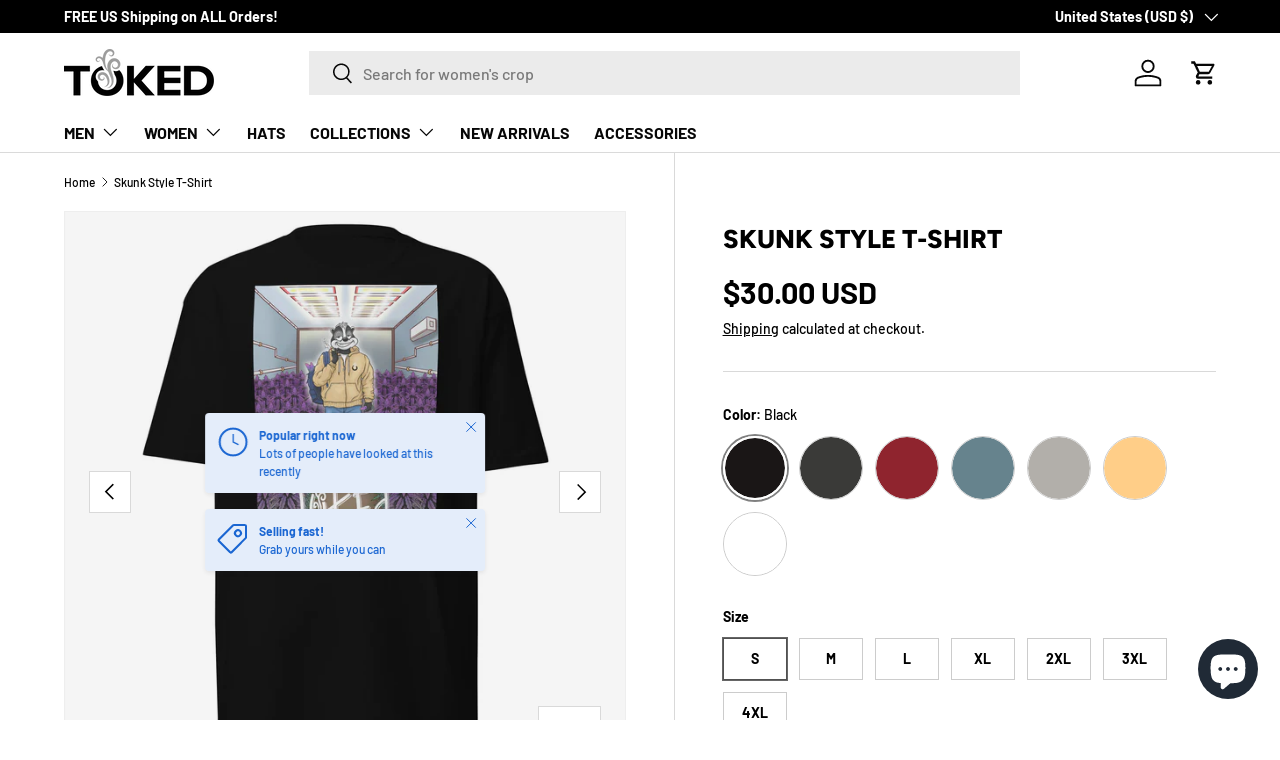

--- FILE ---
content_type: text/html; charset=utf-8
request_url: https://toked.com/products/skunk-style-t-shirt
body_size: 44143
content:
<!doctype html>
<html class="no-js" lang="en" dir="ltr">
<head><meta charset="utf-8">
<meta name="viewport" content="width=device-width,initial-scale=1">
<title>Skunk Style T-Shirt &ndash; TOKED</title><link rel="canonical" href="https://toked.com/products/skunk-style-t-shirt"><link rel="icon" href="//toked.com/cdn/shop/files/Toked_FB_ProfilePic.png?crop=center&height=48&v=1684190047&width=48" type="image/png"><meta name="description" content="Get TOKED Skunk Style and elevate your game with our premium heavyweight t-shirts. Durable, soft and incredibly comfortable, these t-shirts are truly high quality, thick and well constructed. Guaranteed to become your go to tee that won’t get ruined the first time you wash and is sure to last through your smoke session"><meta property="og:site_name" content="TOKED">
<meta property="og:url" content="https://toked.com/products/skunk-style-t-shirt">
<meta property="og:title" content="Skunk Style T-Shirt">
<meta property="og:type" content="product">
<meta property="og:description" content="Get TOKED Skunk Style and elevate your game with our premium heavyweight t-shirts. Durable, soft and incredibly comfortable, these t-shirts are truly high quality, thick and well constructed. Guaranteed to become your go to tee that won’t get ruined the first time you wash and is sure to last through your smoke session"><meta property="og:image" content="http://toked.com/cdn/shop/files/mens-premium-heavyweight-tee-carbon-grey-front-64a7078bc4713.jpg?crop=center&height=1200&v=1688668060&width=1200">
  <meta property="og:image:secure_url" content="https://toked.com/cdn/shop/files/mens-premium-heavyweight-tee-carbon-grey-front-64a7078bc4713.jpg?crop=center&height=1200&v=1688668060&width=1200">
  <meta property="og:image:width" content="2000">
  <meta property="og:image:height" content="2000"><meta property="og:price:amount" content="30.00">
  <meta property="og:price:currency" content="USD"><meta name="twitter:card" content="summary_large_image">
<meta name="twitter:title" content="Skunk Style T-Shirt">
<meta name="twitter:description" content="Get TOKED Skunk Style and elevate your game with our premium heavyweight t-shirts. Durable, soft and incredibly comfortable, these t-shirts are truly high quality, thick and well constructed. Guaranteed to become your go to tee that won’t get ruined the first time you wash and is sure to last through your smoke session">
<style data-shopify>
@font-face {
  font-family: Barlow;
  font-weight: 500;
  font-style: normal;
  font-display: swap;
  src: url("//toked.com/cdn/fonts/barlow/barlow_n5.a193a1990790eba0cc5cca569d23799830e90f07.woff2") format("woff2"),
       url("//toked.com/cdn/fonts/barlow/barlow_n5.ae31c82169b1dc0715609b8cc6a610b917808358.woff") format("woff");
}
@font-face {
  font-family: Barlow;
  font-weight: 700;
  font-style: normal;
  font-display: swap;
  src: url("//toked.com/cdn/fonts/barlow/barlow_n7.691d1d11f150e857dcbc1c10ef03d825bc378d81.woff2") format("woff2"),
       url("//toked.com/cdn/fonts/barlow/barlow_n7.4fdbb1cb7da0e2c2f88492243ffa2b4f91924840.woff") format("woff");
}
@font-face {
  font-family: Barlow;
  font-weight: 500;
  font-style: italic;
  font-display: swap;
  src: url("//toked.com/cdn/fonts/barlow/barlow_i5.714d58286997b65cd479af615cfa9bb0a117a573.woff2") format("woff2"),
       url("//toked.com/cdn/fonts/barlow/barlow_i5.0120f77e6447d3b5df4bbec8ad8c2d029d87fb21.woff") format("woff");
}
@font-face {
  font-family: Barlow;
  font-weight: 700;
  font-style: italic;
  font-display: swap;
  src: url("//toked.com/cdn/fonts/barlow/barlow_i7.50e19d6cc2ba5146fa437a5a7443c76d5d730103.woff2") format("woff2"),
       url("//toked.com/cdn/fonts/barlow/barlow_i7.47e9f98f1b094d912e6fd631cc3fe93d9f40964f.woff") format("woff");
}
@font-face {
  font-family: Figtree;
  font-weight: 800;
  font-style: normal;
  font-display: swap;
  src: url("//toked.com/cdn/fonts/figtree/figtree_n8.9ff6d071825a72d8671959a058f3e57a9f1ff61f.woff2") format("woff2"),
       url("//toked.com/cdn/fonts/figtree/figtree_n8.717cfbca15cfe9904984ba933599ab134f457561.woff") format("woff");
}
@font-face {
  font-family: Barlow;
  font-weight: 700;
  font-style: normal;
  font-display: swap;
  src: url("//toked.com/cdn/fonts/barlow/barlow_n7.691d1d11f150e857dcbc1c10ef03d825bc378d81.woff2") format("woff2"),
       url("//toked.com/cdn/fonts/barlow/barlow_n7.4fdbb1cb7da0e2c2f88492243ffa2b4f91924840.woff") format("woff");
}
:root {
      --bg-color: 255 255 255 / 1.0;
      --bg-color-og: 255 255 255 / 1.0;
      --heading-color: 0 0 0;
      --text-color: 0 0 0;
      --text-color-og: 0 0 0;
      --scrollbar-color: 0 0 0;
      --link-color: 0 0 0;
      --link-color-og: 0 0 0;
      --star-color: 255 215 55;--swatch-border-color-default: 204 204 204;
        --swatch-border-color-active: 128 128 128;
        --swatch-card-size: 24px;
        --swatch-variant-picker-size: 64px;--color-scheme-1-bg: 245 245 245 / 1.0;
      --color-scheme-1-grad: linear-gradient(46deg, rgba(245, 245, 245, 1) 13%, rgba(249, 249, 249, 1) 86%);
      --color-scheme-1-heading: 0 0 0;
      --color-scheme-1-text: 0 0 0;
      --color-scheme-1-btn-bg: 22 234 71;
      --color-scheme-1-btn-text: 255 255 255;
      --color-scheme-1-btn-bg-hover: 71 238 110;--color-scheme-2-bg: 46 46 46 / 1.0;
      --color-scheme-2-grad: linear-gradient(180deg, rgba(46, 46, 46, 1), rgba(46, 46, 46, 1) 100%);
      --color-scheme-2-heading: 255 255 255;
      --color-scheme-2-text: 255 255 255;
      --color-scheme-2-btn-bg: 22 234 71;
      --color-scheme-2-btn-text: 255 255 255;
      --color-scheme-2-btn-bg-hover: 71 238 110;--color-scheme-3-bg: 98 25 121 / 1.0;
      --color-scheme-3-grad: linear-gradient(180deg, rgba(98, 25, 121, 1), rgba(98, 25, 121, 1) 100%);
      --color-scheme-3-heading: 255 255 255;
      --color-scheme-3-text: 255 255 255;
      --color-scheme-3-btn-bg: 255 255 255;
      --color-scheme-3-btn-text: 98 25 121;
      --color-scheme-3-btn-bg-hover: 238 231 241;

      --drawer-bg-color: 255 255 255 / 1.0;
      --drawer-text-color: 0 0 0;

      --panel-bg-color: 245 245 245 / 1.0;
      --panel-heading-color: 0 0 0;
      --panel-text-color: 0 0 0;

      --in-stock-text-color: 13 164 74;
      --low-stock-text-color: 54 55 55;
      --very-low-stock-text-color: 227 43 43;
      --no-stock-text-color: 7 7 7;

      --error-bg-color: 252 237 238;
      --error-text-color: 180 12 28;
      --success-bg-color: 232 246 234;
      --success-text-color: 44 126 63;
      --info-bg-color: 228 237 250;
      --info-text-color: 26 102 210;

      --heading-font-family: Figtree, sans-serif;
      --heading-font-style: normal;
      --heading-font-weight: 800;
      --heading-scale-start: 6;

      --navigation-font-family: Barlow, sans-serif;
      --navigation-font-style: normal;
      --navigation-font-weight: 700;
      --heading-text-transform: uppercase;

      --subheading-text-transform: uppercase;
      --body-font-family: Barlow, sans-serif;
      --body-font-style: normal;
      --body-font-weight: 500;
      --body-font-size: 16;

      --section-gap: 64;
      --heading-gap: calc(8 * var(--space-unit));--grid-column-gap: 20px;--btn-bg-color: 22 234 71;
      --btn-bg-hover-color: 71 238 110;
      --btn-text-color: 255 255 255;
      --btn-bg-color-og: 22 234 71;
      --btn-text-color-og: 255 255 255;
      --btn-alt-bg-color: 255 255 255;
      --btn-alt-bg-alpha: 1.0;
      --btn-alt-text-color: 0 0 0;
      --btn-border-width: 1px;
      --btn-padding-y: 12px;

      

      --btn-lg-border-radius: 50%;
      --btn-icon-border-radius: 50%;
      --input-with-btn-inner-radius: var(--btn-border-radius);
      --btn-text-transform: uppercase;

      --input-bg-color: 255 255 255 / 1.0;
      --input-text-color: 0 0 0;
      --input-border-width: 1px;
      --input-border-radius: 0px;
      --textarea-border-radius: 0px;
      --input-bg-color-diff-3: #f7f7f7;
      --input-bg-color-diff-6: #f0f0f0;

      --modal-border-radius: 0px;
      --modal-overlay-color: 0 0 0;
      --modal-overlay-opacity: 0.4;
      --drawer-border-radius: 0px;
      --overlay-border-radius: 0px;--custom-label-bg-color: 129 244 225;
      --custom-label-text-color: 7 7 7;--sale-label-bg-color: 227 43 43;
      --sale-label-text-color: 255 255 255;--sold-out-label-bg-color: 46 46 46;
      --sold-out-label-text-color: 255 255 255;--new-label-bg-color: 26 102 210;
      --new-label-text-color: 255 255 255;--preorder-label-bg-color: 86 203 249;
      --preorder-label-text-color: 0 0 0;

      --page-width: 1590px;
      --gutter-sm: 20px;
      --gutter-md: 32px;
      --gutter-lg: 64px;

      --payment-terms-bg-color: #ffffff;

      --coll-card-bg-color: #f5f5f5;
      --coll-card-border-color: #ffffff;--card-bg-color: #f5f5f5;
      --card-text-color: 7 7 7;
      --card-border-color: #ffffff;--blend-bg-color: #f5f5f5;
        
          --aos-animate-duration: 1s;
        

        
          --aos-min-width: 0;
        
      

      --reading-width: 48em;
    }

    @media (max-width: 769px) {
      :root {
        --reading-width: 36em;
      }
    }
  </style><link rel="stylesheet" href="//toked.com/cdn/shop/t/9/assets/main.css?v=65151002963948206011689201971">
  <script src="//toked.com/cdn/shop/t/9/assets/main.js?v=137031232014612066241689201971" defer="defer"></script><link rel="preload" href="//toked.com/cdn/fonts/barlow/barlow_n5.a193a1990790eba0cc5cca569d23799830e90f07.woff2" as="font" type="font/woff2" crossorigin fetchpriority="high"><link rel="preload" href="//toked.com/cdn/fonts/figtree/figtree_n8.9ff6d071825a72d8671959a058f3e57a9f1ff61f.woff2" as="font" type="font/woff2" crossorigin fetchpriority="high"><link rel="stylesheet" href="//toked.com/cdn/shop/t/9/assets/swatches.css?v=50595524744419495751759342772" media="print" onload="this.media='all'">
    <noscript><link rel="stylesheet" href="//toked.com/cdn/shop/t/9/assets/swatches.css?v=50595524744419495751759342772"></noscript><script>window.performance && window.performance.mark && window.performance.mark('shopify.content_for_header.start');</script><meta name="google-site-verification" content="n7kFHPewn6ICpdRbLwtiIsXMEaC4MQJtFMPjhP0Gsak">
<meta name="facebook-domain-verification" content="uflskwa4xa9whdxspuukh5cegqcrrv">
<meta id="shopify-digital-wallet" name="shopify-digital-wallet" content="/68919198008/digital_wallets/dialog">
<meta name="shopify-checkout-api-token" content="c50ca0e80a53954522388c46b28738ff">
<meta id="in-context-paypal-metadata" data-shop-id="68919198008" data-venmo-supported="false" data-environment="production" data-locale="en_US" data-paypal-v4="true" data-currency="USD">
<link rel="alternate" type="application/json+oembed" href="https://toked.com/products/skunk-style-t-shirt.oembed">
<script async="async" src="/checkouts/internal/preloads.js?locale=en-US"></script>
<link rel="preconnect" href="https://shop.app" crossorigin="anonymous">
<script async="async" src="https://shop.app/checkouts/internal/preloads.js?locale=en-US&shop_id=68919198008" crossorigin="anonymous"></script>
<script id="apple-pay-shop-capabilities" type="application/json">{"shopId":68919198008,"countryCode":"US","currencyCode":"USD","merchantCapabilities":["supports3DS"],"merchantId":"gid:\/\/shopify\/Shop\/68919198008","merchantName":"TOKED","requiredBillingContactFields":["postalAddress","email"],"requiredShippingContactFields":["postalAddress","email"],"shippingType":"shipping","supportedNetworks":["visa","masterCard","amex","discover","elo","jcb"],"total":{"type":"pending","label":"TOKED","amount":"1.00"},"shopifyPaymentsEnabled":true,"supportsSubscriptions":true}</script>
<script id="shopify-features" type="application/json">{"accessToken":"c50ca0e80a53954522388c46b28738ff","betas":["rich-media-storefront-analytics"],"domain":"toked.com","predictiveSearch":true,"shopId":68919198008,"locale":"en"}</script>
<script>var Shopify = Shopify || {};
Shopify.shop = "toked-1590.myshopify.com";
Shopify.locale = "en";
Shopify.currency = {"active":"USD","rate":"1.0"};
Shopify.country = "US";
Shopify.theme = {"name":"Enterprise 1.1.0","id":154917863736,"schema_name":"Enterprise","schema_version":"1.1.0","theme_store_id":1657,"role":"main"};
Shopify.theme.handle = "null";
Shopify.theme.style = {"id":null,"handle":null};
Shopify.cdnHost = "toked.com/cdn";
Shopify.routes = Shopify.routes || {};
Shopify.routes.root = "/";</script>
<script type="module">!function(o){(o.Shopify=o.Shopify||{}).modules=!0}(window);</script>
<script>!function(o){function n(){var o=[];function n(){o.push(Array.prototype.slice.apply(arguments))}return n.q=o,n}var t=o.Shopify=o.Shopify||{};t.loadFeatures=n(),t.autoloadFeatures=n()}(window);</script>
<script>
  window.ShopifyPay = window.ShopifyPay || {};
  window.ShopifyPay.apiHost = "shop.app\/pay";
  window.ShopifyPay.redirectState = null;
</script>
<script id="shop-js-analytics" type="application/json">{"pageType":"product"}</script>
<script defer="defer" async type="module" src="//toked.com/cdn/shopifycloud/shop-js/modules/v2/client.init-shop-cart-sync_BT-GjEfc.en.esm.js"></script>
<script defer="defer" async type="module" src="//toked.com/cdn/shopifycloud/shop-js/modules/v2/chunk.common_D58fp_Oc.esm.js"></script>
<script defer="defer" async type="module" src="//toked.com/cdn/shopifycloud/shop-js/modules/v2/chunk.modal_xMitdFEc.esm.js"></script>
<script type="module">
  await import("//toked.com/cdn/shopifycloud/shop-js/modules/v2/client.init-shop-cart-sync_BT-GjEfc.en.esm.js");
await import("//toked.com/cdn/shopifycloud/shop-js/modules/v2/chunk.common_D58fp_Oc.esm.js");
await import("//toked.com/cdn/shopifycloud/shop-js/modules/v2/chunk.modal_xMitdFEc.esm.js");

  window.Shopify.SignInWithShop?.initShopCartSync?.({"fedCMEnabled":true,"windoidEnabled":true});

</script>
<script defer="defer" async type="module" src="//toked.com/cdn/shopifycloud/shop-js/modules/v2/client.payment-terms_Ci9AEqFq.en.esm.js"></script>
<script defer="defer" async type="module" src="//toked.com/cdn/shopifycloud/shop-js/modules/v2/chunk.common_D58fp_Oc.esm.js"></script>
<script defer="defer" async type="module" src="//toked.com/cdn/shopifycloud/shop-js/modules/v2/chunk.modal_xMitdFEc.esm.js"></script>
<script type="module">
  await import("//toked.com/cdn/shopifycloud/shop-js/modules/v2/client.payment-terms_Ci9AEqFq.en.esm.js");
await import("//toked.com/cdn/shopifycloud/shop-js/modules/v2/chunk.common_D58fp_Oc.esm.js");
await import("//toked.com/cdn/shopifycloud/shop-js/modules/v2/chunk.modal_xMitdFEc.esm.js");

  
</script>
<script>
  window.Shopify = window.Shopify || {};
  if (!window.Shopify.featureAssets) window.Shopify.featureAssets = {};
  window.Shopify.featureAssets['shop-js'] = {"shop-cart-sync":["modules/v2/client.shop-cart-sync_DZOKe7Ll.en.esm.js","modules/v2/chunk.common_D58fp_Oc.esm.js","modules/v2/chunk.modal_xMitdFEc.esm.js"],"init-fed-cm":["modules/v2/client.init-fed-cm_B6oLuCjv.en.esm.js","modules/v2/chunk.common_D58fp_Oc.esm.js","modules/v2/chunk.modal_xMitdFEc.esm.js"],"shop-cash-offers":["modules/v2/client.shop-cash-offers_D2sdYoxE.en.esm.js","modules/v2/chunk.common_D58fp_Oc.esm.js","modules/v2/chunk.modal_xMitdFEc.esm.js"],"shop-login-button":["modules/v2/client.shop-login-button_QeVjl5Y3.en.esm.js","modules/v2/chunk.common_D58fp_Oc.esm.js","modules/v2/chunk.modal_xMitdFEc.esm.js"],"pay-button":["modules/v2/client.pay-button_DXTOsIq6.en.esm.js","modules/v2/chunk.common_D58fp_Oc.esm.js","modules/v2/chunk.modal_xMitdFEc.esm.js"],"shop-button":["modules/v2/client.shop-button_DQZHx9pm.en.esm.js","modules/v2/chunk.common_D58fp_Oc.esm.js","modules/v2/chunk.modal_xMitdFEc.esm.js"],"avatar":["modules/v2/client.avatar_BTnouDA3.en.esm.js"],"init-windoid":["modules/v2/client.init-windoid_CR1B-cfM.en.esm.js","modules/v2/chunk.common_D58fp_Oc.esm.js","modules/v2/chunk.modal_xMitdFEc.esm.js"],"init-shop-for-new-customer-accounts":["modules/v2/client.init-shop-for-new-customer-accounts_C_vY_xzh.en.esm.js","modules/v2/client.shop-login-button_QeVjl5Y3.en.esm.js","modules/v2/chunk.common_D58fp_Oc.esm.js","modules/v2/chunk.modal_xMitdFEc.esm.js"],"init-shop-email-lookup-coordinator":["modules/v2/client.init-shop-email-lookup-coordinator_BI7n9ZSv.en.esm.js","modules/v2/chunk.common_D58fp_Oc.esm.js","modules/v2/chunk.modal_xMitdFEc.esm.js"],"init-shop-cart-sync":["modules/v2/client.init-shop-cart-sync_BT-GjEfc.en.esm.js","modules/v2/chunk.common_D58fp_Oc.esm.js","modules/v2/chunk.modal_xMitdFEc.esm.js"],"shop-toast-manager":["modules/v2/client.shop-toast-manager_DiYdP3xc.en.esm.js","modules/v2/chunk.common_D58fp_Oc.esm.js","modules/v2/chunk.modal_xMitdFEc.esm.js"],"init-customer-accounts":["modules/v2/client.init-customer-accounts_D9ZNqS-Q.en.esm.js","modules/v2/client.shop-login-button_QeVjl5Y3.en.esm.js","modules/v2/chunk.common_D58fp_Oc.esm.js","modules/v2/chunk.modal_xMitdFEc.esm.js"],"init-customer-accounts-sign-up":["modules/v2/client.init-customer-accounts-sign-up_iGw4briv.en.esm.js","modules/v2/client.shop-login-button_QeVjl5Y3.en.esm.js","modules/v2/chunk.common_D58fp_Oc.esm.js","modules/v2/chunk.modal_xMitdFEc.esm.js"],"shop-follow-button":["modules/v2/client.shop-follow-button_CqMgW2wH.en.esm.js","modules/v2/chunk.common_D58fp_Oc.esm.js","modules/v2/chunk.modal_xMitdFEc.esm.js"],"checkout-modal":["modules/v2/client.checkout-modal_xHeaAweL.en.esm.js","modules/v2/chunk.common_D58fp_Oc.esm.js","modules/v2/chunk.modal_xMitdFEc.esm.js"],"shop-login":["modules/v2/client.shop-login_D91U-Q7h.en.esm.js","modules/v2/chunk.common_D58fp_Oc.esm.js","modules/v2/chunk.modal_xMitdFEc.esm.js"],"lead-capture":["modules/v2/client.lead-capture_BJmE1dJe.en.esm.js","modules/v2/chunk.common_D58fp_Oc.esm.js","modules/v2/chunk.modal_xMitdFEc.esm.js"],"payment-terms":["modules/v2/client.payment-terms_Ci9AEqFq.en.esm.js","modules/v2/chunk.common_D58fp_Oc.esm.js","modules/v2/chunk.modal_xMitdFEc.esm.js"]};
</script>
<script>(function() {
  var isLoaded = false;
  function asyncLoad() {
    if (isLoaded) return;
    isLoaded = true;
    var urls = ["\/\/cdn.shopify.com\/proxy\/f5c8f15f28e3f41c12341541fdb56e3f005574369fcec9542ddff8a335b29df7\/static.cdn.printful.com\/static\/js\/external\/shopify-product-customizer.js?v=0.28\u0026shop=toked-1590.myshopify.com\u0026sp-cache-control=cHVibGljLCBtYXgtYWdlPTkwMA"];
    for (var i = 0; i < urls.length; i++) {
      var s = document.createElement('script');
      s.type = 'text/javascript';
      s.async = true;
      s.src = urls[i];
      var x = document.getElementsByTagName('script')[0];
      x.parentNode.insertBefore(s, x);
    }
  };
  if(window.attachEvent) {
    window.attachEvent('onload', asyncLoad);
  } else {
    window.addEventListener('load', asyncLoad, false);
  }
})();</script>
<script id="__st">var __st={"a":68919198008,"offset":-28800,"reqid":"9a2b4f5c-328f-425a-b9a7-e4c4d2641800-1769384672","pageurl":"toked.com\/products\/skunk-style-t-shirt","u":"2f207174c27e","p":"product","rtyp":"product","rid":8333660422456};</script>
<script>window.ShopifyPaypalV4VisibilityTracking = true;</script>
<script id="captcha-bootstrap">!function(){'use strict';const t='contact',e='account',n='new_comment',o=[[t,t],['blogs',n],['comments',n],[t,'customer']],c=[[e,'customer_login'],[e,'guest_login'],[e,'recover_customer_password'],[e,'create_customer']],r=t=>t.map((([t,e])=>`form[action*='/${t}']:not([data-nocaptcha='true']) input[name='form_type'][value='${e}']`)).join(','),a=t=>()=>t?[...document.querySelectorAll(t)].map((t=>t.form)):[];function s(){const t=[...o],e=r(t);return a(e)}const i='password',u='form_key',d=['recaptcha-v3-token','g-recaptcha-response','h-captcha-response',i],f=()=>{try{return window.sessionStorage}catch{return}},m='__shopify_v',_=t=>t.elements[u];function p(t,e,n=!1){try{const o=window.sessionStorage,c=JSON.parse(o.getItem(e)),{data:r}=function(t){const{data:e,action:n}=t;return t[m]||n?{data:e,action:n}:{data:t,action:n}}(c);for(const[e,n]of Object.entries(r))t.elements[e]&&(t.elements[e].value=n);n&&o.removeItem(e)}catch(o){console.error('form repopulation failed',{error:o})}}const l='form_type',E='cptcha';function T(t){t.dataset[E]=!0}const w=window,h=w.document,L='Shopify',v='ce_forms',y='captcha';let A=!1;((t,e)=>{const n=(g='f06e6c50-85a8-45c8-87d0-21a2b65856fe',I='https://cdn.shopify.com/shopifycloud/storefront-forms-hcaptcha/ce_storefront_forms_captcha_hcaptcha.v1.5.2.iife.js',D={infoText:'Protected by hCaptcha',privacyText:'Privacy',termsText:'Terms'},(t,e,n)=>{const o=w[L][v],c=o.bindForm;if(c)return c(t,g,e,D).then(n);var r;o.q.push([[t,g,e,D],n]),r=I,A||(h.body.append(Object.assign(h.createElement('script'),{id:'captcha-provider',async:!0,src:r})),A=!0)});var g,I,D;w[L]=w[L]||{},w[L][v]=w[L][v]||{},w[L][v].q=[],w[L][y]=w[L][y]||{},w[L][y].protect=function(t,e){n(t,void 0,e),T(t)},Object.freeze(w[L][y]),function(t,e,n,w,h,L){const[v,y,A,g]=function(t,e,n){const i=e?o:[],u=t?c:[],d=[...i,...u],f=r(d),m=r(i),_=r(d.filter((([t,e])=>n.includes(e))));return[a(f),a(m),a(_),s()]}(w,h,L),I=t=>{const e=t.target;return e instanceof HTMLFormElement?e:e&&e.form},D=t=>v().includes(t);t.addEventListener('submit',(t=>{const e=I(t);if(!e)return;const n=D(e)&&!e.dataset.hcaptchaBound&&!e.dataset.recaptchaBound,o=_(e),c=g().includes(e)&&(!o||!o.value);(n||c)&&t.preventDefault(),c&&!n&&(function(t){try{if(!f())return;!function(t){const e=f();if(!e)return;const n=_(t);if(!n)return;const o=n.value;o&&e.removeItem(o)}(t);const e=Array.from(Array(32),(()=>Math.random().toString(36)[2])).join('');!function(t,e){_(t)||t.append(Object.assign(document.createElement('input'),{type:'hidden',name:u})),t.elements[u].value=e}(t,e),function(t,e){const n=f();if(!n)return;const o=[...t.querySelectorAll(`input[type='${i}']`)].map((({name:t})=>t)),c=[...d,...o],r={};for(const[a,s]of new FormData(t).entries())c.includes(a)||(r[a]=s);n.setItem(e,JSON.stringify({[m]:1,action:t.action,data:r}))}(t,e)}catch(e){console.error('failed to persist form',e)}}(e),e.submit())}));const S=(t,e)=>{t&&!t.dataset[E]&&(n(t,e.some((e=>e===t))),T(t))};for(const o of['focusin','change'])t.addEventListener(o,(t=>{const e=I(t);D(e)&&S(e,y())}));const B=e.get('form_key'),M=e.get(l),P=B&&M;t.addEventListener('DOMContentLoaded',(()=>{const t=y();if(P)for(const e of t)e.elements[l].value===M&&p(e,B);[...new Set([...A(),...v().filter((t=>'true'===t.dataset.shopifyCaptcha))])].forEach((e=>S(e,t)))}))}(h,new URLSearchParams(w.location.search),n,t,e,['guest_login'])})(!0,!0)}();</script>
<script integrity="sha256-4kQ18oKyAcykRKYeNunJcIwy7WH5gtpwJnB7kiuLZ1E=" data-source-attribution="shopify.loadfeatures" defer="defer" src="//toked.com/cdn/shopifycloud/storefront/assets/storefront/load_feature-a0a9edcb.js" crossorigin="anonymous"></script>
<script crossorigin="anonymous" defer="defer" src="//toked.com/cdn/shopifycloud/storefront/assets/shopify_pay/storefront-65b4c6d7.js?v=20250812"></script>
<script data-source-attribution="shopify.dynamic_checkout.dynamic.init">var Shopify=Shopify||{};Shopify.PaymentButton=Shopify.PaymentButton||{isStorefrontPortableWallets:!0,init:function(){window.Shopify.PaymentButton.init=function(){};var t=document.createElement("script");t.src="https://toked.com/cdn/shopifycloud/portable-wallets/latest/portable-wallets.en.js",t.type="module",document.head.appendChild(t)}};
</script>
<script data-source-attribution="shopify.dynamic_checkout.buyer_consent">
  function portableWalletsHideBuyerConsent(e){var t=document.getElementById("shopify-buyer-consent"),n=document.getElementById("shopify-subscription-policy-button");t&&n&&(t.classList.add("hidden"),t.setAttribute("aria-hidden","true"),n.removeEventListener("click",e))}function portableWalletsShowBuyerConsent(e){var t=document.getElementById("shopify-buyer-consent"),n=document.getElementById("shopify-subscription-policy-button");t&&n&&(t.classList.remove("hidden"),t.removeAttribute("aria-hidden"),n.addEventListener("click",e))}window.Shopify?.PaymentButton&&(window.Shopify.PaymentButton.hideBuyerConsent=portableWalletsHideBuyerConsent,window.Shopify.PaymentButton.showBuyerConsent=portableWalletsShowBuyerConsent);
</script>
<script data-source-attribution="shopify.dynamic_checkout.cart.bootstrap">document.addEventListener("DOMContentLoaded",(function(){function t(){return document.querySelector("shopify-accelerated-checkout-cart, shopify-accelerated-checkout")}if(t())Shopify.PaymentButton.init();else{new MutationObserver((function(e,n){t()&&(Shopify.PaymentButton.init(),n.disconnect())})).observe(document.body,{childList:!0,subtree:!0})}}));
</script>
<link id="shopify-accelerated-checkout-styles" rel="stylesheet" media="screen" href="https://toked.com/cdn/shopifycloud/portable-wallets/latest/accelerated-checkout-backwards-compat.css" crossorigin="anonymous">
<style id="shopify-accelerated-checkout-cart">
        #shopify-buyer-consent {
  margin-top: 1em;
  display: inline-block;
  width: 100%;
}

#shopify-buyer-consent.hidden {
  display: none;
}

#shopify-subscription-policy-button {
  background: none;
  border: none;
  padding: 0;
  text-decoration: underline;
  font-size: inherit;
  cursor: pointer;
}

#shopify-subscription-policy-button::before {
  box-shadow: none;
}

      </style>
<script id="sections-script" data-sections="header,footer" defer="defer" src="//toked.com/cdn/shop/t/9/compiled_assets/scripts.js?v=338"></script>
<script>window.performance && window.performance.mark && window.performance.mark('shopify.content_for_header.end');</script>
<script src="//toked.com/cdn/shop/t/9/assets/blur-messages.js?v=98620774460636405321689201970" defer="defer"></script>
    <script src="//toked.com/cdn/shop/t/9/assets/animate-on-scroll.js?v=15249566486942820451689201970" defer="defer"></script>
    <link rel="stylesheet" href="//toked.com/cdn/shop/t/9/assets/animate-on-scroll.css?v=116194678796051782541689201970">
  

  <script>document.documentElement.className = document.documentElement.className.replace('no-js', 'js');</script><!-- CC Custom Head Start --><!-- CC Custom Head End --><script>var loox_global_hash = '1745286567839';</script><script>var loox_pop_active = true;var loox_pop_display = {"home_page":true,"product_page":true,"cart_page":true,"other_pages":true};</script><script>var visitor_level_referral = {"active":true,"rtl":false,"position":"right","button_text":"Get $5","button_bg_color":"000000","button_text_color":"ffffff","display_on_home_page":true,"display_on_product_page":true,"display_on_cart_page":true,"display_on_other_pages":true,"hide_on_mobile":false,"sidebar_visible":true,"orientation":"default"};
</script><style>.loox-reviews-default { max-width: 1200px; margin: 0 auto; }.loox-rating .loox-icon { color:#21eb2f; }
:root { --lxs-rating-icon-color: #21eb2f; }</style>
<!-- BEGIN app block: shopify://apps/klaviyo-email-marketing-sms/blocks/klaviyo-onsite-embed/2632fe16-c075-4321-a88b-50b567f42507 -->












  <script async src="https://static.klaviyo.com/onsite/js/WfcdKn/klaviyo.js?company_id=WfcdKn"></script>
  <script>!function(){if(!window.klaviyo){window._klOnsite=window._klOnsite||[];try{window.klaviyo=new Proxy({},{get:function(n,i){return"push"===i?function(){var n;(n=window._klOnsite).push.apply(n,arguments)}:function(){for(var n=arguments.length,o=new Array(n),w=0;w<n;w++)o[w]=arguments[w];var t="function"==typeof o[o.length-1]?o.pop():void 0,e=new Promise((function(n){window._klOnsite.push([i].concat(o,[function(i){t&&t(i),n(i)}]))}));return e}}})}catch(n){window.klaviyo=window.klaviyo||[],window.klaviyo.push=function(){var n;(n=window._klOnsite).push.apply(n,arguments)}}}}();</script>

  
    <script id="viewed_product">
      if (item == null) {
        var _learnq = _learnq || [];

        var MetafieldReviews = null
        var MetafieldYotpoRating = null
        var MetafieldYotpoCount = null
        var MetafieldLooxRating = null
        var MetafieldLooxCount = null
        var okendoProduct = null
        var okendoProductReviewCount = null
        var okendoProductReviewAverageValue = null
        try {
          // The following fields are used for Customer Hub recently viewed in order to add reviews.
          // This information is not part of __kla_viewed. Instead, it is part of __kla_viewed_reviewed_items
          MetafieldReviews = {};
          MetafieldYotpoRating = null
          MetafieldYotpoCount = null
          MetafieldLooxRating = null
          MetafieldLooxCount = null

          okendoProduct = null
          // If the okendo metafield is not legacy, it will error, which then requires the new json formatted data
          if (okendoProduct && 'error' in okendoProduct) {
            okendoProduct = null
          }
          okendoProductReviewCount = okendoProduct ? okendoProduct.reviewCount : null
          okendoProductReviewAverageValue = okendoProduct ? okendoProduct.reviewAverageValue : null
        } catch (error) {
          console.error('Error in Klaviyo onsite reviews tracking:', error);
        }

        var item = {
          Name: "Skunk Style T-Shirt",
          ProductID: 8333660422456,
          Categories: ["Men's Clothing","Men's T-Shirts"],
          ImageURL: "https://toked.com/cdn/shop/files/mens-premium-heavyweight-tee-carbon-grey-front-64a7078bc4713_grande.jpg?v=1688668060",
          URL: "https://toked.com/products/skunk-style-t-shirt",
          Brand: "TOKED",
          Price: "$30.00",
          Value: "30.00",
          CompareAtPrice: "$0.00"
        };
        _learnq.push(['track', 'Viewed Product', item]);
        _learnq.push(['trackViewedItem', {
          Title: item.Name,
          ItemId: item.ProductID,
          Categories: item.Categories,
          ImageUrl: item.ImageURL,
          Url: item.URL,
          Metadata: {
            Brand: item.Brand,
            Price: item.Price,
            Value: item.Value,
            CompareAtPrice: item.CompareAtPrice
          },
          metafields:{
            reviews: MetafieldReviews,
            yotpo:{
              rating: MetafieldYotpoRating,
              count: MetafieldYotpoCount,
            },
            loox:{
              rating: MetafieldLooxRating,
              count: MetafieldLooxCount,
            },
            okendo: {
              rating: okendoProductReviewAverageValue,
              count: okendoProductReviewCount,
            }
          }
        }]);
      }
    </script>
  




  <script>
    window.klaviyoReviewsProductDesignMode = false
  </script>







<!-- END app block --><script src="https://cdn.shopify.com/extensions/e8878072-2f6b-4e89-8082-94b04320908d/inbox-1254/assets/inbox-chat-loader.js" type="text/javascript" defer="defer"></script>
<link href="https://monorail-edge.shopifysvc.com" rel="dns-prefetch">
<script>(function(){if ("sendBeacon" in navigator && "performance" in window) {try {var session_token_from_headers = performance.getEntriesByType('navigation')[0].serverTiming.find(x => x.name == '_s').description;} catch {var session_token_from_headers = undefined;}var session_cookie_matches = document.cookie.match(/_shopify_s=([^;]*)/);var session_token_from_cookie = session_cookie_matches && session_cookie_matches.length === 2 ? session_cookie_matches[1] : "";var session_token = session_token_from_headers || session_token_from_cookie || "";function handle_abandonment_event(e) {var entries = performance.getEntries().filter(function(entry) {return /monorail-edge.shopifysvc.com/.test(entry.name);});if (!window.abandonment_tracked && entries.length === 0) {window.abandonment_tracked = true;var currentMs = Date.now();var navigation_start = performance.timing.navigationStart;var payload = {shop_id: 68919198008,url: window.location.href,navigation_start,duration: currentMs - navigation_start,session_token,page_type: "product"};window.navigator.sendBeacon("https://monorail-edge.shopifysvc.com/v1/produce", JSON.stringify({schema_id: "online_store_buyer_site_abandonment/1.1",payload: payload,metadata: {event_created_at_ms: currentMs,event_sent_at_ms: currentMs}}));}}window.addEventListener('pagehide', handle_abandonment_event);}}());</script>
<script id="web-pixels-manager-setup">(function e(e,d,r,n,o){if(void 0===o&&(o={}),!Boolean(null===(a=null===(i=window.Shopify)||void 0===i?void 0:i.analytics)||void 0===a?void 0:a.replayQueue)){var i,a;window.Shopify=window.Shopify||{};var t=window.Shopify;t.analytics=t.analytics||{};var s=t.analytics;s.replayQueue=[],s.publish=function(e,d,r){return s.replayQueue.push([e,d,r]),!0};try{self.performance.mark("wpm:start")}catch(e){}var l=function(){var e={modern:/Edge?\/(1{2}[4-9]|1[2-9]\d|[2-9]\d{2}|\d{4,})\.\d+(\.\d+|)|Firefox\/(1{2}[4-9]|1[2-9]\d|[2-9]\d{2}|\d{4,})\.\d+(\.\d+|)|Chrom(ium|e)\/(9{2}|\d{3,})\.\d+(\.\d+|)|(Maci|X1{2}).+ Version\/(15\.\d+|(1[6-9]|[2-9]\d|\d{3,})\.\d+)([,.]\d+|)( \(\w+\)|)( Mobile\/\w+|) Safari\/|Chrome.+OPR\/(9{2}|\d{3,})\.\d+\.\d+|(CPU[ +]OS|iPhone[ +]OS|CPU[ +]iPhone|CPU IPhone OS|CPU iPad OS)[ +]+(15[._]\d+|(1[6-9]|[2-9]\d|\d{3,})[._]\d+)([._]\d+|)|Android:?[ /-](13[3-9]|1[4-9]\d|[2-9]\d{2}|\d{4,})(\.\d+|)(\.\d+|)|Android.+Firefox\/(13[5-9]|1[4-9]\d|[2-9]\d{2}|\d{4,})\.\d+(\.\d+|)|Android.+Chrom(ium|e)\/(13[3-9]|1[4-9]\d|[2-9]\d{2}|\d{4,})\.\d+(\.\d+|)|SamsungBrowser\/([2-9]\d|\d{3,})\.\d+/,legacy:/Edge?\/(1[6-9]|[2-9]\d|\d{3,})\.\d+(\.\d+|)|Firefox\/(5[4-9]|[6-9]\d|\d{3,})\.\d+(\.\d+|)|Chrom(ium|e)\/(5[1-9]|[6-9]\d|\d{3,})\.\d+(\.\d+|)([\d.]+$|.*Safari\/(?![\d.]+ Edge\/[\d.]+$))|(Maci|X1{2}).+ Version\/(10\.\d+|(1[1-9]|[2-9]\d|\d{3,})\.\d+)([,.]\d+|)( \(\w+\)|)( Mobile\/\w+|) Safari\/|Chrome.+OPR\/(3[89]|[4-9]\d|\d{3,})\.\d+\.\d+|(CPU[ +]OS|iPhone[ +]OS|CPU[ +]iPhone|CPU IPhone OS|CPU iPad OS)[ +]+(10[._]\d+|(1[1-9]|[2-9]\d|\d{3,})[._]\d+)([._]\d+|)|Android:?[ /-](13[3-9]|1[4-9]\d|[2-9]\d{2}|\d{4,})(\.\d+|)(\.\d+|)|Mobile Safari.+OPR\/([89]\d|\d{3,})\.\d+\.\d+|Android.+Firefox\/(13[5-9]|1[4-9]\d|[2-9]\d{2}|\d{4,})\.\d+(\.\d+|)|Android.+Chrom(ium|e)\/(13[3-9]|1[4-9]\d|[2-9]\d{2}|\d{4,})\.\d+(\.\d+|)|Android.+(UC? ?Browser|UCWEB|U3)[ /]?(15\.([5-9]|\d{2,})|(1[6-9]|[2-9]\d|\d{3,})\.\d+)\.\d+|SamsungBrowser\/(5\.\d+|([6-9]|\d{2,})\.\d+)|Android.+MQ{2}Browser\/(14(\.(9|\d{2,})|)|(1[5-9]|[2-9]\d|\d{3,})(\.\d+|))(\.\d+|)|K[Aa][Ii]OS\/(3\.\d+|([4-9]|\d{2,})\.\d+)(\.\d+|)/},d=e.modern,r=e.legacy,n=navigator.userAgent;return n.match(d)?"modern":n.match(r)?"legacy":"unknown"}(),u="modern"===l?"modern":"legacy",c=(null!=n?n:{modern:"",legacy:""})[u],f=function(e){return[e.baseUrl,"/wpm","/b",e.hashVersion,"modern"===e.buildTarget?"m":"l",".js"].join("")}({baseUrl:d,hashVersion:r,buildTarget:u}),m=function(e){var d=e.version,r=e.bundleTarget,n=e.surface,o=e.pageUrl,i=e.monorailEndpoint;return{emit:function(e){var a=e.status,t=e.errorMsg,s=(new Date).getTime(),l=JSON.stringify({metadata:{event_sent_at_ms:s},events:[{schema_id:"web_pixels_manager_load/3.1",payload:{version:d,bundle_target:r,page_url:o,status:a,surface:n,error_msg:t},metadata:{event_created_at_ms:s}}]});if(!i)return console&&console.warn&&console.warn("[Web Pixels Manager] No Monorail endpoint provided, skipping logging."),!1;try{return self.navigator.sendBeacon.bind(self.navigator)(i,l)}catch(e){}var u=new XMLHttpRequest;try{return u.open("POST",i,!0),u.setRequestHeader("Content-Type","text/plain"),u.send(l),!0}catch(e){return console&&console.warn&&console.warn("[Web Pixels Manager] Got an unhandled error while logging to Monorail."),!1}}}}({version:r,bundleTarget:l,surface:e.surface,pageUrl:self.location.href,monorailEndpoint:e.monorailEndpoint});try{o.browserTarget=l,function(e){var d=e.src,r=e.async,n=void 0===r||r,o=e.onload,i=e.onerror,a=e.sri,t=e.scriptDataAttributes,s=void 0===t?{}:t,l=document.createElement("script"),u=document.querySelector("head"),c=document.querySelector("body");if(l.async=n,l.src=d,a&&(l.integrity=a,l.crossOrigin="anonymous"),s)for(var f in s)if(Object.prototype.hasOwnProperty.call(s,f))try{l.dataset[f]=s[f]}catch(e){}if(o&&l.addEventListener("load",o),i&&l.addEventListener("error",i),u)u.appendChild(l);else{if(!c)throw new Error("Did not find a head or body element to append the script");c.appendChild(l)}}({src:f,async:!0,onload:function(){if(!function(){var e,d;return Boolean(null===(d=null===(e=window.Shopify)||void 0===e?void 0:e.analytics)||void 0===d?void 0:d.initialized)}()){var d=window.webPixelsManager.init(e)||void 0;if(d){var r=window.Shopify.analytics;r.replayQueue.forEach((function(e){var r=e[0],n=e[1],o=e[2];d.publishCustomEvent(r,n,o)})),r.replayQueue=[],r.publish=d.publishCustomEvent,r.visitor=d.visitor,r.initialized=!0}}},onerror:function(){return m.emit({status:"failed",errorMsg:"".concat(f," has failed to load")})},sri:function(e){var d=/^sha384-[A-Za-z0-9+/=]+$/;return"string"==typeof e&&d.test(e)}(c)?c:"",scriptDataAttributes:o}),m.emit({status:"loading"})}catch(e){m.emit({status:"failed",errorMsg:(null==e?void 0:e.message)||"Unknown error"})}}})({shopId: 68919198008,storefrontBaseUrl: "https://toked.com",extensionsBaseUrl: "https://extensions.shopifycdn.com/cdn/shopifycloud/web-pixels-manager",monorailEndpoint: "https://monorail-edge.shopifysvc.com/unstable/produce_batch",surface: "storefront-renderer",enabledBetaFlags: ["2dca8a86"],webPixelsConfigList: [{"id":"844562744","configuration":"{\"config\":\"{\\\"pixel_id\\\":\\\"G-QG7PZ2YZN1\\\",\\\"target_country\\\":\\\"US\\\",\\\"gtag_events\\\":[{\\\"type\\\":\\\"search\\\",\\\"action_label\\\":[\\\"G-QG7PZ2YZN1\\\",\\\"AW-933459941\\\/uuE2CNbRuJoYEOXvjb0D\\\"]},{\\\"type\\\":\\\"begin_checkout\\\",\\\"action_label\\\":[\\\"G-QG7PZ2YZN1\\\",\\\"AW-933459941\\\/7xiYCNzRuJoYEOXvjb0D\\\"]},{\\\"type\\\":\\\"view_item\\\",\\\"action_label\\\":[\\\"G-QG7PZ2YZN1\\\",\\\"AW-933459941\\\/XRj8CNPRuJoYEOXvjb0D\\\",\\\"MC-GDCRR56GQL\\\"]},{\\\"type\\\":\\\"purchase\\\",\\\"action_label\\\":[\\\"G-QG7PZ2YZN1\\\",\\\"AW-933459941\\\/462rCM3RuJoYEOXvjb0D\\\",\\\"MC-GDCRR56GQL\\\"]},{\\\"type\\\":\\\"page_view\\\",\\\"action_label\\\":[\\\"G-QG7PZ2YZN1\\\",\\\"AW-933459941\\\/6dXNCNDRuJoYEOXvjb0D\\\",\\\"MC-GDCRR56GQL\\\"]},{\\\"type\\\":\\\"add_payment_info\\\",\\\"action_label\\\":[\\\"G-QG7PZ2YZN1\\\",\\\"AW-933459941\\\/vQX8CN_RuJoYEOXvjb0D\\\"]},{\\\"type\\\":\\\"add_to_cart\\\",\\\"action_label\\\":[\\\"G-QG7PZ2YZN1\\\",\\\"AW-933459941\\\/kfOuCNnRuJoYEOXvjb0D\\\"]}],\\\"enable_monitoring_mode\\\":false}\"}","eventPayloadVersion":"v1","runtimeContext":"OPEN","scriptVersion":"b2a88bafab3e21179ed38636efcd8a93","type":"APP","apiClientId":1780363,"privacyPurposes":[],"dataSharingAdjustments":{"protectedCustomerApprovalScopes":["read_customer_address","read_customer_email","read_customer_name","read_customer_personal_data","read_customer_phone"]}},{"id":"346685752","configuration":"{\"pixel_id\":\"771593857757430\",\"pixel_type\":\"facebook_pixel\",\"metaapp_system_user_token\":\"-\"}","eventPayloadVersion":"v1","runtimeContext":"OPEN","scriptVersion":"ca16bc87fe92b6042fbaa3acc2fbdaa6","type":"APP","apiClientId":2329312,"privacyPurposes":["ANALYTICS","MARKETING","SALE_OF_DATA"],"dataSharingAdjustments":{"protectedCustomerApprovalScopes":["read_customer_address","read_customer_email","read_customer_name","read_customer_personal_data","read_customer_phone"]}},{"id":"186581304","configuration":"{\"tagID\":\"2612759093742\"}","eventPayloadVersion":"v1","runtimeContext":"STRICT","scriptVersion":"18031546ee651571ed29edbe71a3550b","type":"APP","apiClientId":3009811,"privacyPurposes":["ANALYTICS","MARKETING","SALE_OF_DATA"],"dataSharingAdjustments":{"protectedCustomerApprovalScopes":["read_customer_address","read_customer_email","read_customer_name","read_customer_personal_data","read_customer_phone"]}},{"id":"shopify-app-pixel","configuration":"{}","eventPayloadVersion":"v1","runtimeContext":"STRICT","scriptVersion":"0450","apiClientId":"shopify-pixel","type":"APP","privacyPurposes":["ANALYTICS","MARKETING"]},{"id":"shopify-custom-pixel","eventPayloadVersion":"v1","runtimeContext":"LAX","scriptVersion":"0450","apiClientId":"shopify-pixel","type":"CUSTOM","privacyPurposes":["ANALYTICS","MARKETING"]}],isMerchantRequest: false,initData: {"shop":{"name":"TOKED","paymentSettings":{"currencyCode":"USD"},"myshopifyDomain":"toked-1590.myshopify.com","countryCode":"US","storefrontUrl":"https:\/\/toked.com"},"customer":null,"cart":null,"checkout":null,"productVariants":[{"price":{"amount":30.0,"currencyCode":"USD"},"product":{"title":"Skunk Style T-Shirt","vendor":"TOKED","id":"8333660422456","untranslatedTitle":"Skunk Style T-Shirt","url":"\/products\/skunk-style-t-shirt","type":"men t-shirt"},"id":"45300209254712","image":{"src":"\/\/toked.com\/cdn\/shop\/files\/mens-premium-heavyweight-tee-black-front-64a7078bc774f.jpg?v=1688668072"},"sku":"7314516_12756","title":"Black \/ S","untranslatedTitle":"Black \/ S"},{"price":{"amount":30.0,"currencyCode":"USD"},"product":{"title":"Skunk Style T-Shirt","vendor":"TOKED","id":"8333660422456","untranslatedTitle":"Skunk Style T-Shirt","url":"\/products\/skunk-style-t-shirt","type":"men t-shirt"},"id":"45300209287480","image":{"src":"\/\/toked.com\/cdn\/shop\/files\/mens-premium-heavyweight-tee-black-front-64a7078bc774f.jpg?v=1688668072"},"sku":"7314516_12757","title":"Black \/ M","untranslatedTitle":"Black \/ M"},{"price":{"amount":30.0,"currencyCode":"USD"},"product":{"title":"Skunk Style T-Shirt","vendor":"TOKED","id":"8333660422456","untranslatedTitle":"Skunk Style T-Shirt","url":"\/products\/skunk-style-t-shirt","type":"men t-shirt"},"id":"45300209320248","image":{"src":"\/\/toked.com\/cdn\/shop\/files\/mens-premium-heavyweight-tee-black-front-64a7078bc774f.jpg?v=1688668072"},"sku":"7314516_12758","title":"Black \/ L","untranslatedTitle":"Black \/ L"},{"price":{"amount":30.0,"currencyCode":"USD"},"product":{"title":"Skunk Style T-Shirt","vendor":"TOKED","id":"8333660422456","untranslatedTitle":"Skunk Style T-Shirt","url":"\/products\/skunk-style-t-shirt","type":"men t-shirt"},"id":"45300209353016","image":{"src":"\/\/toked.com\/cdn\/shop\/files\/mens-premium-heavyweight-tee-black-front-64a7078bc774f.jpg?v=1688668072"},"sku":"7314516_12759","title":"Black \/ XL","untranslatedTitle":"Black \/ XL"},{"price":{"amount":30.0,"currencyCode":"USD"},"product":{"title":"Skunk Style T-Shirt","vendor":"TOKED","id":"8333660422456","untranslatedTitle":"Skunk Style T-Shirt","url":"\/products\/skunk-style-t-shirt","type":"men t-shirt"},"id":"45300209385784","image":{"src":"\/\/toked.com\/cdn\/shop\/files\/mens-premium-heavyweight-tee-black-front-64a7078bc774f.jpg?v=1688668072"},"sku":"7314516_12760","title":"Black \/ 2XL","untranslatedTitle":"Black \/ 2XL"},{"price":{"amount":30.0,"currencyCode":"USD"},"product":{"title":"Skunk Style T-Shirt","vendor":"TOKED","id":"8333660422456","untranslatedTitle":"Skunk Style T-Shirt","url":"\/products\/skunk-style-t-shirt","type":"men t-shirt"},"id":"45300209418552","image":{"src":"\/\/toked.com\/cdn\/shop\/files\/mens-premium-heavyweight-tee-black-front-64a7078bc774f.jpg?v=1688668072"},"sku":"7314516_12766","title":"Black \/ 3XL","untranslatedTitle":"Black \/ 3XL"},{"price":{"amount":30.0,"currencyCode":"USD"},"product":{"title":"Skunk Style T-Shirt","vendor":"TOKED","id":"8333660422456","untranslatedTitle":"Skunk Style T-Shirt","url":"\/products\/skunk-style-t-shirt","type":"men t-shirt"},"id":"45300209451320","image":{"src":"\/\/toked.com\/cdn\/shop\/files\/mens-premium-heavyweight-tee-black-front-64a7078bc774f.jpg?v=1688668072"},"sku":"7314516_13065","title":"Black \/ 4XL","untranslatedTitle":"Black \/ 4XL"},{"price":{"amount":30.0,"currencyCode":"USD"},"product":{"title":"Skunk Style T-Shirt","vendor":"TOKED","id":"8333660422456","untranslatedTitle":"Skunk Style T-Shirt","url":"\/products\/skunk-style-t-shirt","type":"men t-shirt"},"id":"45300209484088","image":{"src":"\/\/toked.com\/cdn\/shop\/files\/mens-premium-heavyweight-tee-charcoal-heather-front-64a7078bc7953.jpg?v=1688668074"},"sku":"7314516_12786","title":"Charcoal Heather \/ S","untranslatedTitle":"Charcoal Heather \/ S"},{"price":{"amount":30.0,"currencyCode":"USD"},"product":{"title":"Skunk Style T-Shirt","vendor":"TOKED","id":"8333660422456","untranslatedTitle":"Skunk Style T-Shirt","url":"\/products\/skunk-style-t-shirt","type":"men t-shirt"},"id":"45300209516856","image":{"src":"\/\/toked.com\/cdn\/shop\/files\/mens-premium-heavyweight-tee-charcoal-heather-front-64a7078bc7953.jpg?v=1688668074"},"sku":"7314516_12787","title":"Charcoal Heather \/ M","untranslatedTitle":"Charcoal Heather \/ M"},{"price":{"amount":30.0,"currencyCode":"USD"},"product":{"title":"Skunk Style T-Shirt","vendor":"TOKED","id":"8333660422456","untranslatedTitle":"Skunk Style T-Shirt","url":"\/products\/skunk-style-t-shirt","type":"men t-shirt"},"id":"45300209549624","image":{"src":"\/\/toked.com\/cdn\/shop\/files\/mens-premium-heavyweight-tee-charcoal-heather-front-64a7078bc7953.jpg?v=1688668074"},"sku":"7314516_12788","title":"Charcoal Heather \/ L","untranslatedTitle":"Charcoal Heather \/ L"},{"price":{"amount":30.0,"currencyCode":"USD"},"product":{"title":"Skunk Style T-Shirt","vendor":"TOKED","id":"8333660422456","untranslatedTitle":"Skunk Style T-Shirt","url":"\/products\/skunk-style-t-shirt","type":"men t-shirt"},"id":"45300209582392","image":{"src":"\/\/toked.com\/cdn\/shop\/files\/mens-premium-heavyweight-tee-charcoal-heather-front-64a7078bc7953.jpg?v=1688668074"},"sku":"7314516_12789","title":"Charcoal Heather \/ XL","untranslatedTitle":"Charcoal Heather \/ XL"},{"price":{"amount":30.0,"currencyCode":"USD"},"product":{"title":"Skunk Style T-Shirt","vendor":"TOKED","id":"8333660422456","untranslatedTitle":"Skunk Style T-Shirt","url":"\/products\/skunk-style-t-shirt","type":"men t-shirt"},"id":"45300209615160","image":{"src":"\/\/toked.com\/cdn\/shop\/files\/mens-premium-heavyweight-tee-charcoal-heather-front-64a7078bc7953.jpg?v=1688668074"},"sku":"7314516_12790","title":"Charcoal Heather \/ 2XL","untranslatedTitle":"Charcoal Heather \/ 2XL"},{"price":{"amount":30.0,"currencyCode":"USD"},"product":{"title":"Skunk Style T-Shirt","vendor":"TOKED","id":"8333660422456","untranslatedTitle":"Skunk Style T-Shirt","url":"\/products\/skunk-style-t-shirt","type":"men t-shirt"},"id":"45300209647928","image":{"src":"\/\/toked.com\/cdn\/shop\/files\/mens-premium-heavyweight-tee-charcoal-heather-front-64a7078bc7953.jpg?v=1688668074"},"sku":"7314516_12791","title":"Charcoal Heather \/ 3XL","untranslatedTitle":"Charcoal Heather \/ 3XL"},{"price":{"amount":30.0,"currencyCode":"USD"},"product":{"title":"Skunk Style T-Shirt","vendor":"TOKED","id":"8333660422456","untranslatedTitle":"Skunk Style T-Shirt","url":"\/products\/skunk-style-t-shirt","type":"men t-shirt"},"id":"45300209680696","image":{"src":"\/\/toked.com\/cdn\/shop\/files\/mens-premium-heavyweight-tee-charcoal-heather-front-64a7078bc7953.jpg?v=1688668074"},"sku":"7314516_13068","title":"Charcoal Heather \/ 4XL","untranslatedTitle":"Charcoal Heather \/ 4XL"},{"price":{"amount":30.0,"currencyCode":"USD"},"product":{"title":"Skunk Style T-Shirt","vendor":"TOKED","id":"8333660422456","untranslatedTitle":"Skunk Style T-Shirt","url":"\/products\/skunk-style-t-shirt","type":"men t-shirt"},"id":"45300209713464","image":{"src":"\/\/toked.com\/cdn\/shop\/files\/mens-premium-heavyweight-tee-brick-red-front-64a7078bc7d07.jpg?v=1688668076"},"sku":"7314516_12768","title":"Brick Red \/ S","untranslatedTitle":"Brick Red \/ S"},{"price":{"amount":30.0,"currencyCode":"USD"},"product":{"title":"Skunk Style T-Shirt","vendor":"TOKED","id":"8333660422456","untranslatedTitle":"Skunk Style T-Shirt","url":"\/products\/skunk-style-t-shirt","type":"men t-shirt"},"id":"45300209746232","image":{"src":"\/\/toked.com\/cdn\/shop\/files\/mens-premium-heavyweight-tee-brick-red-front-64a7078bc7d07.jpg?v=1688668076"},"sku":"7314516_12769","title":"Brick Red \/ M","untranslatedTitle":"Brick Red \/ M"},{"price":{"amount":30.0,"currencyCode":"USD"},"product":{"title":"Skunk Style T-Shirt","vendor":"TOKED","id":"8333660422456","untranslatedTitle":"Skunk Style T-Shirt","url":"\/products\/skunk-style-t-shirt","type":"men t-shirt"},"id":"45300209779000","image":{"src":"\/\/toked.com\/cdn\/shop\/files\/mens-premium-heavyweight-tee-brick-red-front-64a7078bc7d07.jpg?v=1688668076"},"sku":"7314516_12770","title":"Brick Red \/ L","untranslatedTitle":"Brick Red \/ L"},{"price":{"amount":30.0,"currencyCode":"USD"},"product":{"title":"Skunk Style T-Shirt","vendor":"TOKED","id":"8333660422456","untranslatedTitle":"Skunk Style T-Shirt","url":"\/products\/skunk-style-t-shirt","type":"men t-shirt"},"id":"45300209811768","image":{"src":"\/\/toked.com\/cdn\/shop\/files\/mens-premium-heavyweight-tee-brick-red-front-64a7078bc7d07.jpg?v=1688668076"},"sku":"7314516_12771","title":"Brick Red \/ XL","untranslatedTitle":"Brick Red \/ XL"},{"price":{"amount":30.0,"currencyCode":"USD"},"product":{"title":"Skunk Style T-Shirt","vendor":"TOKED","id":"8333660422456","untranslatedTitle":"Skunk Style T-Shirt","url":"\/products\/skunk-style-t-shirt","type":"men t-shirt"},"id":"45300209844536","image":{"src":"\/\/toked.com\/cdn\/shop\/files\/mens-premium-heavyweight-tee-brick-red-front-64a7078bc7d07.jpg?v=1688668076"},"sku":"7314516_12772","title":"Brick Red \/ 2XL","untranslatedTitle":"Brick Red \/ 2XL"},{"price":{"amount":30.0,"currencyCode":"USD"},"product":{"title":"Skunk Style T-Shirt","vendor":"TOKED","id":"8333660422456","untranslatedTitle":"Skunk Style T-Shirt","url":"\/products\/skunk-style-t-shirt","type":"men t-shirt"},"id":"45300209877304","image":{"src":"\/\/toked.com\/cdn\/shop\/files\/mens-premium-heavyweight-tee-brick-red-front-64a7078bc7d07.jpg?v=1688668076"},"sku":"7314516_12773","title":"Brick Red \/ 3XL","untranslatedTitle":"Brick Red \/ 3XL"},{"price":{"amount":30.0,"currencyCode":"USD"},"product":{"title":"Skunk Style T-Shirt","vendor":"TOKED","id":"8333660422456","untranslatedTitle":"Skunk Style T-Shirt","url":"\/products\/skunk-style-t-shirt","type":"men t-shirt"},"id":"45300209910072","image":{"src":"\/\/toked.com\/cdn\/shop\/files\/mens-premium-heavyweight-tee-brick-red-front-64a7078bc7d07.jpg?v=1688668076"},"sku":"7314516_13066","title":"Brick Red \/ 4XL","untranslatedTitle":"Brick Red \/ 4XL"},{"price":{"amount":30.0,"currencyCode":"USD"},"product":{"title":"Skunk Style T-Shirt","vendor":"TOKED","id":"8333660422456","untranslatedTitle":"Skunk Style T-Shirt","url":"\/products\/skunk-style-t-shirt","type":"men t-shirt"},"id":"45300209942840","image":{"src":"\/\/toked.com\/cdn\/shop\/files\/mens-premium-heavyweight-tee-agave-front-64a7078bc81f0.jpg?v=1688668078"},"sku":"7314516_12774","title":"Agave \/ S","untranslatedTitle":"Agave \/ S"},{"price":{"amount":30.0,"currencyCode":"USD"},"product":{"title":"Skunk Style T-Shirt","vendor":"TOKED","id":"8333660422456","untranslatedTitle":"Skunk Style T-Shirt","url":"\/products\/skunk-style-t-shirt","type":"men t-shirt"},"id":"45300209975608","image":{"src":"\/\/toked.com\/cdn\/shop\/files\/mens-premium-heavyweight-tee-agave-front-64a7078bc81f0.jpg?v=1688668078"},"sku":"7314516_12775","title":"Agave \/ M","untranslatedTitle":"Agave \/ M"},{"price":{"amount":30.0,"currencyCode":"USD"},"product":{"title":"Skunk Style T-Shirt","vendor":"TOKED","id":"8333660422456","untranslatedTitle":"Skunk Style T-Shirt","url":"\/products\/skunk-style-t-shirt","type":"men t-shirt"},"id":"45300210008376","image":{"src":"\/\/toked.com\/cdn\/shop\/files\/mens-premium-heavyweight-tee-agave-front-64a7078bc81f0.jpg?v=1688668078"},"sku":"7314516_12776","title":"Agave \/ L","untranslatedTitle":"Agave \/ L"},{"price":{"amount":30.0,"currencyCode":"USD"},"product":{"title":"Skunk Style T-Shirt","vendor":"TOKED","id":"8333660422456","untranslatedTitle":"Skunk Style T-Shirt","url":"\/products\/skunk-style-t-shirt","type":"men t-shirt"},"id":"45300210041144","image":{"src":"\/\/toked.com\/cdn\/shop\/files\/mens-premium-heavyweight-tee-agave-front-64a7078bc81f0.jpg?v=1688668078"},"sku":"7314516_12777","title":"Agave \/ XL","untranslatedTitle":"Agave \/ XL"},{"price":{"amount":30.0,"currencyCode":"USD"},"product":{"title":"Skunk Style T-Shirt","vendor":"TOKED","id":"8333660422456","untranslatedTitle":"Skunk Style T-Shirt","url":"\/products\/skunk-style-t-shirt","type":"men t-shirt"},"id":"45300210073912","image":{"src":"\/\/toked.com\/cdn\/shop\/files\/mens-premium-heavyweight-tee-agave-front-64a7078bc81f0.jpg?v=1688668078"},"sku":"7314516_12778","title":"Agave \/ 2XL","untranslatedTitle":"Agave \/ 2XL"},{"price":{"amount":30.0,"currencyCode":"USD"},"product":{"title":"Skunk Style T-Shirt","vendor":"TOKED","id":"8333660422456","untranslatedTitle":"Skunk Style T-Shirt","url":"\/products\/skunk-style-t-shirt","type":"men t-shirt"},"id":"45300210106680","image":{"src":"\/\/toked.com\/cdn\/shop\/files\/mens-premium-heavyweight-tee-agave-front-64a7078bc81f0.jpg?v=1688668078"},"sku":"7314516_12779","title":"Agave \/ 3XL","untranslatedTitle":"Agave \/ 3XL"},{"price":{"amount":30.0,"currencyCode":"USD"},"product":{"title":"Skunk Style T-Shirt","vendor":"TOKED","id":"8333660422456","untranslatedTitle":"Skunk Style T-Shirt","url":"\/products\/skunk-style-t-shirt","type":"men t-shirt"},"id":"45300210139448","image":{"src":"\/\/toked.com\/cdn\/shop\/files\/mens-premium-heavyweight-tee-agave-front-64a7078bc81f0.jpg?v=1688668078"},"sku":"7314516_13064","title":"Agave \/ 4XL","untranslatedTitle":"Agave \/ 4XL"},{"price":{"amount":30.0,"currencyCode":"USD"},"product":{"title":"Skunk Style T-Shirt","vendor":"TOKED","id":"8333660422456","untranslatedTitle":"Skunk Style T-Shirt","url":"\/products\/skunk-style-t-shirt","type":"men t-shirt"},"id":"45300210172216","image":{"src":"\/\/toked.com\/cdn\/shop\/files\/mens-premium-heavyweight-tee-carbon-grey-front-64a7078bc4713.jpg?v=1688668060"},"sku":"7314516_12780","title":"Carbon Grey \/ S","untranslatedTitle":"Carbon Grey \/ S"},{"price":{"amount":30.0,"currencyCode":"USD"},"product":{"title":"Skunk Style T-Shirt","vendor":"TOKED","id":"8333660422456","untranslatedTitle":"Skunk Style T-Shirt","url":"\/products\/skunk-style-t-shirt","type":"men t-shirt"},"id":"45300210204984","image":{"src":"\/\/toked.com\/cdn\/shop\/files\/mens-premium-heavyweight-tee-carbon-grey-front-64a7078bc4713.jpg?v=1688668060"},"sku":"7314516_12781","title":"Carbon Grey \/ M","untranslatedTitle":"Carbon Grey \/ M"},{"price":{"amount":30.0,"currencyCode":"USD"},"product":{"title":"Skunk Style T-Shirt","vendor":"TOKED","id":"8333660422456","untranslatedTitle":"Skunk Style T-Shirt","url":"\/products\/skunk-style-t-shirt","type":"men t-shirt"},"id":"45300210237752","image":{"src":"\/\/toked.com\/cdn\/shop\/files\/mens-premium-heavyweight-tee-carbon-grey-front-64a7078bc4713.jpg?v=1688668060"},"sku":"7314516_12782","title":"Carbon Grey \/ L","untranslatedTitle":"Carbon Grey \/ L"},{"price":{"amount":30.0,"currencyCode":"USD"},"product":{"title":"Skunk Style T-Shirt","vendor":"TOKED","id":"8333660422456","untranslatedTitle":"Skunk Style T-Shirt","url":"\/products\/skunk-style-t-shirt","type":"men t-shirt"},"id":"45300210270520","image":{"src":"\/\/toked.com\/cdn\/shop\/files\/mens-premium-heavyweight-tee-carbon-grey-front-64a7078bc4713.jpg?v=1688668060"},"sku":"7314516_12783","title":"Carbon Grey \/ XL","untranslatedTitle":"Carbon Grey \/ XL"},{"price":{"amount":30.0,"currencyCode":"USD"},"product":{"title":"Skunk Style T-Shirt","vendor":"TOKED","id":"8333660422456","untranslatedTitle":"Skunk Style T-Shirt","url":"\/products\/skunk-style-t-shirt","type":"men t-shirt"},"id":"45300210303288","image":{"src":"\/\/toked.com\/cdn\/shop\/files\/mens-premium-heavyweight-tee-carbon-grey-front-64a7078bc4713.jpg?v=1688668060"},"sku":"7314516_12784","title":"Carbon Grey \/ 2XL","untranslatedTitle":"Carbon Grey \/ 2XL"},{"price":{"amount":30.0,"currencyCode":"USD"},"product":{"title":"Skunk Style T-Shirt","vendor":"TOKED","id":"8333660422456","untranslatedTitle":"Skunk Style T-Shirt","url":"\/products\/skunk-style-t-shirt","type":"men t-shirt"},"id":"45300210336056","image":{"src":"\/\/toked.com\/cdn\/shop\/files\/mens-premium-heavyweight-tee-carbon-grey-front-64a7078bc4713.jpg?v=1688668060"},"sku":"7314516_12785","title":"Carbon Grey \/ 3XL","untranslatedTitle":"Carbon Grey \/ 3XL"},{"price":{"amount":30.0,"currencyCode":"USD"},"product":{"title":"Skunk Style T-Shirt","vendor":"TOKED","id":"8333660422456","untranslatedTitle":"Skunk Style T-Shirt","url":"\/products\/skunk-style-t-shirt","type":"men t-shirt"},"id":"45300210368824","image":{"src":"\/\/toked.com\/cdn\/shop\/files\/mens-premium-heavyweight-tee-carbon-grey-front-64a7078bc4713.jpg?v=1688668060"},"sku":"7314516_13067","title":"Carbon Grey \/ 4XL","untranslatedTitle":"Carbon Grey \/ 4XL"},{"price":{"amount":30.0,"currencyCode":"USD"},"product":{"title":"Skunk Style T-Shirt","vendor":"TOKED","id":"8333660422456","untranslatedTitle":"Skunk Style T-Shirt","url":"\/products\/skunk-style-t-shirt","type":"men t-shirt"},"id":"45300210401592","image":{"src":"\/\/toked.com\/cdn\/shop\/files\/mens-premium-heavyweight-tee-vintage-gold-front-64a7078bc88e9.jpg?v=1688668080"},"sku":"7314516_12798","title":"Vintage Gold \/ S","untranslatedTitle":"Vintage Gold \/ S"},{"price":{"amount":30.0,"currencyCode":"USD"},"product":{"title":"Skunk Style T-Shirt","vendor":"TOKED","id":"8333660422456","untranslatedTitle":"Skunk Style T-Shirt","url":"\/products\/skunk-style-t-shirt","type":"men t-shirt"},"id":"45300210434360","image":{"src":"\/\/toked.com\/cdn\/shop\/files\/mens-premium-heavyweight-tee-vintage-gold-front-64a7078bc88e9.jpg?v=1688668080"},"sku":"7314516_12799","title":"Vintage Gold \/ M","untranslatedTitle":"Vintage Gold \/ M"},{"price":{"amount":30.0,"currencyCode":"USD"},"product":{"title":"Skunk Style T-Shirt","vendor":"TOKED","id":"8333660422456","untranslatedTitle":"Skunk Style T-Shirt","url":"\/products\/skunk-style-t-shirt","type":"men t-shirt"},"id":"45300210467128","image":{"src":"\/\/toked.com\/cdn\/shop\/files\/mens-premium-heavyweight-tee-vintage-gold-front-64a7078bc88e9.jpg?v=1688668080"},"sku":"7314516_12800","title":"Vintage Gold \/ L","untranslatedTitle":"Vintage Gold \/ L"},{"price":{"amount":30.0,"currencyCode":"USD"},"product":{"title":"Skunk Style T-Shirt","vendor":"TOKED","id":"8333660422456","untranslatedTitle":"Skunk Style T-Shirt","url":"\/products\/skunk-style-t-shirt","type":"men t-shirt"},"id":"45300210499896","image":{"src":"\/\/toked.com\/cdn\/shop\/files\/mens-premium-heavyweight-tee-vintage-gold-front-64a7078bc88e9.jpg?v=1688668080"},"sku":"7314516_12801","title":"Vintage Gold \/ XL","untranslatedTitle":"Vintage Gold \/ XL"},{"price":{"amount":30.0,"currencyCode":"USD"},"product":{"title":"Skunk Style T-Shirt","vendor":"TOKED","id":"8333660422456","untranslatedTitle":"Skunk Style T-Shirt","url":"\/products\/skunk-style-t-shirt","type":"men t-shirt"},"id":"45300210532664","image":{"src":"\/\/toked.com\/cdn\/shop\/files\/mens-premium-heavyweight-tee-vintage-gold-front-64a7078bc88e9.jpg?v=1688668080"},"sku":"7314516_12802","title":"Vintage Gold \/ 2XL","untranslatedTitle":"Vintage Gold \/ 2XL"},{"price":{"amount":30.0,"currencyCode":"USD"},"product":{"title":"Skunk Style T-Shirt","vendor":"TOKED","id":"8333660422456","untranslatedTitle":"Skunk Style T-Shirt","url":"\/products\/skunk-style-t-shirt","type":"men t-shirt"},"id":"45300210565432","image":{"src":"\/\/toked.com\/cdn\/shop\/files\/mens-premium-heavyweight-tee-vintage-gold-front-64a7078bc88e9.jpg?v=1688668080"},"sku":"7314516_12803","title":"Vintage Gold \/ 3XL","untranslatedTitle":"Vintage Gold \/ 3XL"},{"price":{"amount":30.0,"currencyCode":"USD"},"product":{"title":"Skunk Style T-Shirt","vendor":"TOKED","id":"8333660422456","untranslatedTitle":"Skunk Style T-Shirt","url":"\/products\/skunk-style-t-shirt","type":"men t-shirt"},"id":"45300210598200","image":{"src":"\/\/toked.com\/cdn\/shop\/files\/mens-premium-heavyweight-tee-vintage-gold-front-64a7078bc88e9.jpg?v=1688668080"},"sku":"7314516_13070","title":"Vintage Gold \/ 4XL","untranslatedTitle":"Vintage Gold \/ 4XL"},{"price":{"amount":30.0,"currencyCode":"USD"},"product":{"title":"Skunk Style T-Shirt","vendor":"TOKED","id":"8333660422456","untranslatedTitle":"Skunk Style T-Shirt","url":"\/products\/skunk-style-t-shirt","type":"men t-shirt"},"id":"45300210630968","image":{"src":"\/\/toked.com\/cdn\/shop\/files\/mens-premium-heavyweight-tee-white-front-64a7078bc9296.jpg?v=1688668082"},"sku":"7314516_12761","title":"White \/ S","untranslatedTitle":"White \/ S"},{"price":{"amount":30.0,"currencyCode":"USD"},"product":{"title":"Skunk Style T-Shirt","vendor":"TOKED","id":"8333660422456","untranslatedTitle":"Skunk Style T-Shirt","url":"\/products\/skunk-style-t-shirt","type":"men t-shirt"},"id":"45300210663736","image":{"src":"\/\/toked.com\/cdn\/shop\/files\/mens-premium-heavyweight-tee-white-front-64a7078bc9296.jpg?v=1688668082"},"sku":"7314516_12762","title":"White \/ M","untranslatedTitle":"White \/ M"},{"price":{"amount":30.0,"currencyCode":"USD"},"product":{"title":"Skunk Style T-Shirt","vendor":"TOKED","id":"8333660422456","untranslatedTitle":"Skunk Style T-Shirt","url":"\/products\/skunk-style-t-shirt","type":"men t-shirt"},"id":"45300210696504","image":{"src":"\/\/toked.com\/cdn\/shop\/files\/mens-premium-heavyweight-tee-white-front-64a7078bc9296.jpg?v=1688668082"},"sku":"7314516_12763","title":"White \/ L","untranslatedTitle":"White \/ L"},{"price":{"amount":30.0,"currencyCode":"USD"},"product":{"title":"Skunk Style T-Shirt","vendor":"TOKED","id":"8333660422456","untranslatedTitle":"Skunk Style T-Shirt","url":"\/products\/skunk-style-t-shirt","type":"men t-shirt"},"id":"45300210729272","image":{"src":"\/\/toked.com\/cdn\/shop\/files\/mens-premium-heavyweight-tee-white-front-64a7078bc9296.jpg?v=1688668082"},"sku":"7314516_12764","title":"White \/ XL","untranslatedTitle":"White \/ XL"},{"price":{"amount":30.0,"currencyCode":"USD"},"product":{"title":"Skunk Style T-Shirt","vendor":"TOKED","id":"8333660422456","untranslatedTitle":"Skunk Style T-Shirt","url":"\/products\/skunk-style-t-shirt","type":"men t-shirt"},"id":"45300210762040","image":{"src":"\/\/toked.com\/cdn\/shop\/files\/mens-premium-heavyweight-tee-white-front-64a7078bc9296.jpg?v=1688668082"},"sku":"7314516_12765","title":"White \/ 2XL","untranslatedTitle":"White \/ 2XL"},{"price":{"amount":30.0,"currencyCode":"USD"},"product":{"title":"Skunk Style T-Shirt","vendor":"TOKED","id":"8333660422456","untranslatedTitle":"Skunk Style T-Shirt","url":"\/products\/skunk-style-t-shirt","type":"men t-shirt"},"id":"45300210794808","image":{"src":"\/\/toked.com\/cdn\/shop\/files\/mens-premium-heavyweight-tee-white-front-64a7078bc9296.jpg?v=1688668082"},"sku":"7314516_12767","title":"White \/ 3XL","untranslatedTitle":"White \/ 3XL"},{"price":{"amount":30.0,"currencyCode":"USD"},"product":{"title":"Skunk Style T-Shirt","vendor":"TOKED","id":"8333660422456","untranslatedTitle":"Skunk Style T-Shirt","url":"\/products\/skunk-style-t-shirt","type":"men t-shirt"},"id":"45300210827576","image":{"src":"\/\/toked.com\/cdn\/shop\/files\/mens-premium-heavyweight-tee-white-front-64a7078bc9296.jpg?v=1688668082"},"sku":"7314516_13071","title":"White \/ 4XL","untranslatedTitle":"White \/ 4XL"}],"purchasingCompany":null},},"https://toked.com/cdn","fcfee988w5aeb613cpc8e4bc33m6693e112",{"modern":"","legacy":""},{"shopId":"68919198008","storefrontBaseUrl":"https:\/\/toked.com","extensionBaseUrl":"https:\/\/extensions.shopifycdn.com\/cdn\/shopifycloud\/web-pixels-manager","surface":"storefront-renderer","enabledBetaFlags":"[\"2dca8a86\"]","isMerchantRequest":"false","hashVersion":"fcfee988w5aeb613cpc8e4bc33m6693e112","publish":"custom","events":"[[\"page_viewed\",{}],[\"product_viewed\",{\"productVariant\":{\"price\":{\"amount\":30.0,\"currencyCode\":\"USD\"},\"product\":{\"title\":\"Skunk Style T-Shirt\",\"vendor\":\"TOKED\",\"id\":\"8333660422456\",\"untranslatedTitle\":\"Skunk Style T-Shirt\",\"url\":\"\/products\/skunk-style-t-shirt\",\"type\":\"men t-shirt\"},\"id\":\"45300209254712\",\"image\":{\"src\":\"\/\/toked.com\/cdn\/shop\/files\/mens-premium-heavyweight-tee-black-front-64a7078bc774f.jpg?v=1688668072\"},\"sku\":\"7314516_12756\",\"title\":\"Black \/ S\",\"untranslatedTitle\":\"Black \/ S\"}}]]"});</script><script>
  window.ShopifyAnalytics = window.ShopifyAnalytics || {};
  window.ShopifyAnalytics.meta = window.ShopifyAnalytics.meta || {};
  window.ShopifyAnalytics.meta.currency = 'USD';
  var meta = {"product":{"id":8333660422456,"gid":"gid:\/\/shopify\/Product\/8333660422456","vendor":"TOKED","type":"men t-shirt","handle":"skunk-style-t-shirt","variants":[{"id":45300209254712,"price":3000,"name":"Skunk Style T-Shirt - Black \/ S","public_title":"Black \/ S","sku":"7314516_12756"},{"id":45300209287480,"price":3000,"name":"Skunk Style T-Shirt - Black \/ M","public_title":"Black \/ M","sku":"7314516_12757"},{"id":45300209320248,"price":3000,"name":"Skunk Style T-Shirt - Black \/ L","public_title":"Black \/ L","sku":"7314516_12758"},{"id":45300209353016,"price":3000,"name":"Skunk Style T-Shirt - Black \/ XL","public_title":"Black \/ XL","sku":"7314516_12759"},{"id":45300209385784,"price":3000,"name":"Skunk Style T-Shirt - Black \/ 2XL","public_title":"Black \/ 2XL","sku":"7314516_12760"},{"id":45300209418552,"price":3000,"name":"Skunk Style T-Shirt - Black \/ 3XL","public_title":"Black \/ 3XL","sku":"7314516_12766"},{"id":45300209451320,"price":3000,"name":"Skunk Style T-Shirt - Black \/ 4XL","public_title":"Black \/ 4XL","sku":"7314516_13065"},{"id":45300209484088,"price":3000,"name":"Skunk Style T-Shirt - Charcoal Heather \/ S","public_title":"Charcoal Heather \/ S","sku":"7314516_12786"},{"id":45300209516856,"price":3000,"name":"Skunk Style T-Shirt - Charcoal Heather \/ M","public_title":"Charcoal Heather \/ M","sku":"7314516_12787"},{"id":45300209549624,"price":3000,"name":"Skunk Style T-Shirt - Charcoal Heather \/ L","public_title":"Charcoal Heather \/ L","sku":"7314516_12788"},{"id":45300209582392,"price":3000,"name":"Skunk Style T-Shirt - Charcoal Heather \/ XL","public_title":"Charcoal Heather \/ XL","sku":"7314516_12789"},{"id":45300209615160,"price":3000,"name":"Skunk Style T-Shirt - Charcoal Heather \/ 2XL","public_title":"Charcoal Heather \/ 2XL","sku":"7314516_12790"},{"id":45300209647928,"price":3000,"name":"Skunk Style T-Shirt - Charcoal Heather \/ 3XL","public_title":"Charcoal Heather \/ 3XL","sku":"7314516_12791"},{"id":45300209680696,"price":3000,"name":"Skunk Style T-Shirt - Charcoal Heather \/ 4XL","public_title":"Charcoal Heather \/ 4XL","sku":"7314516_13068"},{"id":45300209713464,"price":3000,"name":"Skunk Style T-Shirt - Brick Red \/ S","public_title":"Brick Red \/ S","sku":"7314516_12768"},{"id":45300209746232,"price":3000,"name":"Skunk Style T-Shirt - Brick Red \/ M","public_title":"Brick Red \/ M","sku":"7314516_12769"},{"id":45300209779000,"price":3000,"name":"Skunk Style T-Shirt - Brick Red \/ L","public_title":"Brick Red \/ L","sku":"7314516_12770"},{"id":45300209811768,"price":3000,"name":"Skunk Style T-Shirt - Brick Red \/ XL","public_title":"Brick Red \/ XL","sku":"7314516_12771"},{"id":45300209844536,"price":3000,"name":"Skunk Style T-Shirt - Brick Red \/ 2XL","public_title":"Brick Red \/ 2XL","sku":"7314516_12772"},{"id":45300209877304,"price":3000,"name":"Skunk Style T-Shirt - Brick Red \/ 3XL","public_title":"Brick Red \/ 3XL","sku":"7314516_12773"},{"id":45300209910072,"price":3000,"name":"Skunk Style T-Shirt - Brick Red \/ 4XL","public_title":"Brick Red \/ 4XL","sku":"7314516_13066"},{"id":45300209942840,"price":3000,"name":"Skunk Style T-Shirt - Agave \/ S","public_title":"Agave \/ S","sku":"7314516_12774"},{"id":45300209975608,"price":3000,"name":"Skunk Style T-Shirt - Agave \/ M","public_title":"Agave \/ M","sku":"7314516_12775"},{"id":45300210008376,"price":3000,"name":"Skunk Style T-Shirt - Agave \/ L","public_title":"Agave \/ L","sku":"7314516_12776"},{"id":45300210041144,"price":3000,"name":"Skunk Style T-Shirt - Agave \/ XL","public_title":"Agave \/ XL","sku":"7314516_12777"},{"id":45300210073912,"price":3000,"name":"Skunk Style T-Shirt - Agave \/ 2XL","public_title":"Agave \/ 2XL","sku":"7314516_12778"},{"id":45300210106680,"price":3000,"name":"Skunk Style T-Shirt - Agave \/ 3XL","public_title":"Agave \/ 3XL","sku":"7314516_12779"},{"id":45300210139448,"price":3000,"name":"Skunk Style T-Shirt - Agave \/ 4XL","public_title":"Agave \/ 4XL","sku":"7314516_13064"},{"id":45300210172216,"price":3000,"name":"Skunk Style T-Shirt - Carbon Grey \/ S","public_title":"Carbon Grey \/ S","sku":"7314516_12780"},{"id":45300210204984,"price":3000,"name":"Skunk Style T-Shirt - Carbon Grey \/ M","public_title":"Carbon Grey \/ M","sku":"7314516_12781"},{"id":45300210237752,"price":3000,"name":"Skunk Style T-Shirt - Carbon Grey \/ L","public_title":"Carbon Grey \/ L","sku":"7314516_12782"},{"id":45300210270520,"price":3000,"name":"Skunk Style T-Shirt - Carbon Grey \/ XL","public_title":"Carbon Grey \/ XL","sku":"7314516_12783"},{"id":45300210303288,"price":3000,"name":"Skunk Style T-Shirt - Carbon Grey \/ 2XL","public_title":"Carbon Grey \/ 2XL","sku":"7314516_12784"},{"id":45300210336056,"price":3000,"name":"Skunk Style T-Shirt - Carbon Grey \/ 3XL","public_title":"Carbon Grey \/ 3XL","sku":"7314516_12785"},{"id":45300210368824,"price":3000,"name":"Skunk Style T-Shirt - Carbon Grey \/ 4XL","public_title":"Carbon Grey \/ 4XL","sku":"7314516_13067"},{"id":45300210401592,"price":3000,"name":"Skunk Style T-Shirt - Vintage Gold \/ S","public_title":"Vintage Gold \/ S","sku":"7314516_12798"},{"id":45300210434360,"price":3000,"name":"Skunk Style T-Shirt - Vintage Gold \/ M","public_title":"Vintage Gold \/ M","sku":"7314516_12799"},{"id":45300210467128,"price":3000,"name":"Skunk Style T-Shirt - Vintage Gold \/ L","public_title":"Vintage Gold \/ L","sku":"7314516_12800"},{"id":45300210499896,"price":3000,"name":"Skunk Style T-Shirt - Vintage Gold \/ XL","public_title":"Vintage Gold \/ XL","sku":"7314516_12801"},{"id":45300210532664,"price":3000,"name":"Skunk Style T-Shirt - Vintage Gold \/ 2XL","public_title":"Vintage Gold \/ 2XL","sku":"7314516_12802"},{"id":45300210565432,"price":3000,"name":"Skunk Style T-Shirt - Vintage Gold \/ 3XL","public_title":"Vintage Gold \/ 3XL","sku":"7314516_12803"},{"id":45300210598200,"price":3000,"name":"Skunk Style T-Shirt - Vintage Gold \/ 4XL","public_title":"Vintage Gold \/ 4XL","sku":"7314516_13070"},{"id":45300210630968,"price":3000,"name":"Skunk Style T-Shirt - White \/ S","public_title":"White \/ S","sku":"7314516_12761"},{"id":45300210663736,"price":3000,"name":"Skunk Style T-Shirt - White \/ M","public_title":"White \/ M","sku":"7314516_12762"},{"id":45300210696504,"price":3000,"name":"Skunk Style T-Shirt - White \/ L","public_title":"White \/ L","sku":"7314516_12763"},{"id":45300210729272,"price":3000,"name":"Skunk Style T-Shirt - White \/ XL","public_title":"White \/ XL","sku":"7314516_12764"},{"id":45300210762040,"price":3000,"name":"Skunk Style T-Shirt - White \/ 2XL","public_title":"White \/ 2XL","sku":"7314516_12765"},{"id":45300210794808,"price":3000,"name":"Skunk Style T-Shirt - White \/ 3XL","public_title":"White \/ 3XL","sku":"7314516_12767"},{"id":45300210827576,"price":3000,"name":"Skunk Style T-Shirt - White \/ 4XL","public_title":"White \/ 4XL","sku":"7314516_13071"}],"remote":false},"page":{"pageType":"product","resourceType":"product","resourceId":8333660422456,"requestId":"9a2b4f5c-328f-425a-b9a7-e4c4d2641800-1769384672"}};
  for (var attr in meta) {
    window.ShopifyAnalytics.meta[attr] = meta[attr];
  }
</script>
<script class="analytics">
  (function () {
    var customDocumentWrite = function(content) {
      var jquery = null;

      if (window.jQuery) {
        jquery = window.jQuery;
      } else if (window.Checkout && window.Checkout.$) {
        jquery = window.Checkout.$;
      }

      if (jquery) {
        jquery('body').append(content);
      }
    };

    var hasLoggedConversion = function(token) {
      if (token) {
        return document.cookie.indexOf('loggedConversion=' + token) !== -1;
      }
      return false;
    }

    var setCookieIfConversion = function(token) {
      if (token) {
        var twoMonthsFromNow = new Date(Date.now());
        twoMonthsFromNow.setMonth(twoMonthsFromNow.getMonth() + 2);

        document.cookie = 'loggedConversion=' + token + '; expires=' + twoMonthsFromNow;
      }
    }

    var trekkie = window.ShopifyAnalytics.lib = window.trekkie = window.trekkie || [];
    if (trekkie.integrations) {
      return;
    }
    trekkie.methods = [
      'identify',
      'page',
      'ready',
      'track',
      'trackForm',
      'trackLink'
    ];
    trekkie.factory = function(method) {
      return function() {
        var args = Array.prototype.slice.call(arguments);
        args.unshift(method);
        trekkie.push(args);
        return trekkie;
      };
    };
    for (var i = 0; i < trekkie.methods.length; i++) {
      var key = trekkie.methods[i];
      trekkie[key] = trekkie.factory(key);
    }
    trekkie.load = function(config) {
      trekkie.config = config || {};
      trekkie.config.initialDocumentCookie = document.cookie;
      var first = document.getElementsByTagName('script')[0];
      var script = document.createElement('script');
      script.type = 'text/javascript';
      script.onerror = function(e) {
        var scriptFallback = document.createElement('script');
        scriptFallback.type = 'text/javascript';
        scriptFallback.onerror = function(error) {
                var Monorail = {
      produce: function produce(monorailDomain, schemaId, payload) {
        var currentMs = new Date().getTime();
        var event = {
          schema_id: schemaId,
          payload: payload,
          metadata: {
            event_created_at_ms: currentMs,
            event_sent_at_ms: currentMs
          }
        };
        return Monorail.sendRequest("https://" + monorailDomain + "/v1/produce", JSON.stringify(event));
      },
      sendRequest: function sendRequest(endpointUrl, payload) {
        // Try the sendBeacon API
        if (window && window.navigator && typeof window.navigator.sendBeacon === 'function' && typeof window.Blob === 'function' && !Monorail.isIos12()) {
          var blobData = new window.Blob([payload], {
            type: 'text/plain'
          });

          if (window.navigator.sendBeacon(endpointUrl, blobData)) {
            return true;
          } // sendBeacon was not successful

        } // XHR beacon

        var xhr = new XMLHttpRequest();

        try {
          xhr.open('POST', endpointUrl);
          xhr.setRequestHeader('Content-Type', 'text/plain');
          xhr.send(payload);
        } catch (e) {
          console.log(e);
        }

        return false;
      },
      isIos12: function isIos12() {
        return window.navigator.userAgent.lastIndexOf('iPhone; CPU iPhone OS 12_') !== -1 || window.navigator.userAgent.lastIndexOf('iPad; CPU OS 12_') !== -1;
      }
    };
    Monorail.produce('monorail-edge.shopifysvc.com',
      'trekkie_storefront_load_errors/1.1',
      {shop_id: 68919198008,
      theme_id: 154917863736,
      app_name: "storefront",
      context_url: window.location.href,
      source_url: "//toked.com/cdn/s/trekkie.storefront.8d95595f799fbf7e1d32231b9a28fd43b70c67d3.min.js"});

        };
        scriptFallback.async = true;
        scriptFallback.src = '//toked.com/cdn/s/trekkie.storefront.8d95595f799fbf7e1d32231b9a28fd43b70c67d3.min.js';
        first.parentNode.insertBefore(scriptFallback, first);
      };
      script.async = true;
      script.src = '//toked.com/cdn/s/trekkie.storefront.8d95595f799fbf7e1d32231b9a28fd43b70c67d3.min.js';
      first.parentNode.insertBefore(script, first);
    };
    trekkie.load(
      {"Trekkie":{"appName":"storefront","development":false,"defaultAttributes":{"shopId":68919198008,"isMerchantRequest":null,"themeId":154917863736,"themeCityHash":"5212119368490908163","contentLanguage":"en","currency":"USD","eventMetadataId":"643855ca-2303-429c-b374-43511c65f24e"},"isServerSideCookieWritingEnabled":true,"monorailRegion":"shop_domain","enabledBetaFlags":["65f19447"]},"Session Attribution":{},"S2S":{"facebookCapiEnabled":true,"source":"trekkie-storefront-renderer","apiClientId":580111}}
    );

    var loaded = false;
    trekkie.ready(function() {
      if (loaded) return;
      loaded = true;

      window.ShopifyAnalytics.lib = window.trekkie;

      var originalDocumentWrite = document.write;
      document.write = customDocumentWrite;
      try { window.ShopifyAnalytics.merchantGoogleAnalytics.call(this); } catch(error) {};
      document.write = originalDocumentWrite;

      window.ShopifyAnalytics.lib.page(null,{"pageType":"product","resourceType":"product","resourceId":8333660422456,"requestId":"9a2b4f5c-328f-425a-b9a7-e4c4d2641800-1769384672","shopifyEmitted":true});

      var match = window.location.pathname.match(/checkouts\/(.+)\/(thank_you|post_purchase)/)
      var token = match? match[1]: undefined;
      if (!hasLoggedConversion(token)) {
        setCookieIfConversion(token);
        window.ShopifyAnalytics.lib.track("Viewed Product",{"currency":"USD","variantId":45300209254712,"productId":8333660422456,"productGid":"gid:\/\/shopify\/Product\/8333660422456","name":"Skunk Style T-Shirt - Black \/ S","price":"30.00","sku":"7314516_12756","brand":"TOKED","variant":"Black \/ S","category":"men t-shirt","nonInteraction":true,"remote":false},undefined,undefined,{"shopifyEmitted":true});
      window.ShopifyAnalytics.lib.track("monorail:\/\/trekkie_storefront_viewed_product\/1.1",{"currency":"USD","variantId":45300209254712,"productId":8333660422456,"productGid":"gid:\/\/shopify\/Product\/8333660422456","name":"Skunk Style T-Shirt - Black \/ S","price":"30.00","sku":"7314516_12756","brand":"TOKED","variant":"Black \/ S","category":"men t-shirt","nonInteraction":true,"remote":false,"referer":"https:\/\/toked.com\/products\/skunk-style-t-shirt"});
      }
    });


        var eventsListenerScript = document.createElement('script');
        eventsListenerScript.async = true;
        eventsListenerScript.src = "//toked.com/cdn/shopifycloud/storefront/assets/shop_events_listener-3da45d37.js";
        document.getElementsByTagName('head')[0].appendChild(eventsListenerScript);

})();</script>
<script
  defer
  src="https://toked.com/cdn/shopifycloud/perf-kit/shopify-perf-kit-3.0.4.min.js"
  data-application="storefront-renderer"
  data-shop-id="68919198008"
  data-render-region="gcp-us-east1"
  data-page-type="product"
  data-theme-instance-id="154917863736"
  data-theme-name="Enterprise"
  data-theme-version="1.1.0"
  data-monorail-region="shop_domain"
  data-resource-timing-sampling-rate="10"
  data-shs="true"
  data-shs-beacon="true"
  data-shs-export-with-fetch="true"
  data-shs-logs-sample-rate="1"
  data-shs-beacon-endpoint="https://toked.com/api/collect"
></script>
</head>

<body class="cc-animate-enabled">
  <a class="skip-link btn btn--primary visually-hidden" href="#main-content">Skip to content</a><!-- BEGIN sections: header-group -->
<div id="shopify-section-sections--19991144366392__announcement" class="shopify-section shopify-section-group-header-group cc-announcement">
<link href="//toked.com/cdn/shop/t/9/assets/announcement.css?v=16812885369650381591689201970" rel="stylesheet" type="text/css" media="all" />
  <script src="//toked.com/cdn/shop/t/9/assets/announcement.js?v=104149175048479582391689201970" defer="defer"></script><style data-shopify>.announcement {
      --font-size: 0.9em;
      --announcement-text-color: 255 255 255;
      background-color: #000000;
    }</style><script src="//toked.com/cdn/shop/t/9/assets/custom-select.js?v=107842155845539759371689201970" defer="defer"></script><announcement-bar class="announcement block" data-slide-delay="7000">
    <div class="container">
      <div class="flex">
        <div class="announcement__col--left"><div class="announcement__text flex items-center m-0" >
              <div class="rte"><p><strong>FREE US Shipping on ALL Orders!</strong></p></div>
            </div></div>

        
          <div class="announcement__col--right hidden md:flex md:items-center"><div class="announcement__localization">
                <form method="post" action="/localization" id="nav-localization" accept-charset="UTF-8" class="form localization no-js-hidden" enctype="multipart/form-data"><input type="hidden" name="form_type" value="localization" /><input type="hidden" name="utf8" value="✓" /><input type="hidden" name="_method" value="put" /><input type="hidden" name="return_to" value="/products/skunk-style-t-shirt" /><div class="localization__grid"><div class="localization__selector">
        <input type="hidden" name="country_code" value="US">
<country-selector><label class="label visually-hidden no-js-hidden" id="nav-localization-country-label">Country/Region</label><div class="custom-select relative w-full no-js-hidden" id="nav-localization-country"><button class="custom-select__btn input items-center" type="button"
            aria-expanded="false" aria-haspopup="listbox" aria-labelledby="nav-localization-country-label"
            >
      <span class="text-start">United States (USD&nbsp;$)</span>
      <svg width="20" height="20" viewBox="0 0 24 24" class="icon" role="presentation" focusable="false" aria-hidden="true">
        <path d="M20 8.5 12.5 16 5 8.5" stroke="currentColor" stroke-width="1.5" fill="none"/>
      </svg>
    </button>
    <ul class="custom-select__listbox absolute invisible" role="listbox" tabindex="-1"
        aria-hidden="true" hidden aria-activedescendant="nav-localization-country-opt-0"><li class="custom-select__option flex items-center js-option" id="nav-localization-country-opt-0" role="option"
            data-value="US"
            
             aria-selected="true">
          <span class="pointer-events-none">United States (USD&nbsp;$)</span>
        </li></ul>
  </div></country-selector></div></div><script>
      customElements.whenDefined('custom-select').then(() => {
        if (!customElements.get('country-selector')) {
          class CountrySelector extends customElements.get('custom-select') {
            constructor() {
              super();
              this.loaded = false;
            }

            async showListbox() {
              if (this.loaded) {
                super.showListbox();
                return;
              }

              this.button.classList.add('is-loading');
              this.button.setAttribute('aria-disabled', 'true');

              try {
                const response = await fetch('?section_id=country-selector');
                if (!response.ok) throw new Error(response.status);

                const tmpl = document.createElement('template');
                tmpl.innerHTML = await response.text();

                const el = tmpl.content.querySelector('.custom-select__listbox');
                this.listbox.innerHTML = el.innerHTML;

                this.options = this.querySelectorAll('.custom-select__option');
                this.loaded = true;
              } catch {
                this.listbox.innerHTML = '<li>Error fetching countries, please try again.</li>';
              } finally {
                super.showListbox();
                this.button.classList.remove('is-loading');
                this.button.setAttribute('aria-disabled', 'false');
              }
            }

            setButtonWidth() {
              return;
            }
          }

          customElements.define('country-selector', CountrySelector);
        }
      });
    </script><script>
    document.getElementById('nav-localization').addEventListener('change', (evt) => {
      const input = evt.target.previousElementSibling;
      if (input && input.tagName === 'INPUT') {
        input.value = evt.detail.selectedValue;
        evt.currentTarget.submit();
      }
    });
  </script></form>
              </div></div></div>
    </div>
  </announcement-bar>
</div><div id="shopify-section-sections--19991144366392__header" class="shopify-section shopify-section-group-header-group cc-header">
<style data-shopify>.header {
  --bg-color: 255 255 255 / 1.0;
  --text-color: 7 7 7;
  --nav-bg-color: 255 255 255;
  --nav-text-color: 7 7 7;
  --nav-child-bg-color:  255 255 255;
  --nav-child-text-color: 7 7 7;
  --header-accent-color: 119 119 119;
  
  
  }</style><store-header class="header bg-theme-bg text-theme-text has-motion search-is-collapsed"data-is-sticky="true"data-is-search-minimised="true"style="--header-transition-speed: 300ms">
  <header class="header__grid container flex flex-wrap items-center">
    <div class="logo flex js-closes-menu"><a class="logo__link inline-block" href="/"><span class="flex" style="max-width: 150px;">
              <img srcset="//toked.com/cdn/shop/files/TOKED_Logo-01.png?v=1670341336&width=150, //toked.com/cdn/shop/files/TOKED_Logo-01.png?v=1670341336&width=300 2x" src="//toked.com/cdn/shop/files/TOKED_Logo-01.png?v=1670341336&width=300"
           style="object-position: 50.0% 50.0%" loading="eager"
           width="300"
           height="95"
           alt="TOKED">
            </span></a></div><link rel="stylesheet" href="//toked.com/cdn/shop/t/9/assets/predictive-search.css?v=87193548470736775221689201971" media="print" onload="this.media='all'">
        <script src="//toked.com/cdn/shop/t/9/assets/predictive-search.js?v=180649249896643829481689201971" defer="defer"></script>
        <script src="//toked.com/cdn/shop/t/9/assets/tabs.js?v=135558236254064818051689201972" defer="defer"></script><div class="header__search header__search--collapsible-mob js-search-bar js-closes-menu" id="search-bar">
        <predictive-search data-loading-text="Loading..."><form class="search relative search--speech" role="search" action="/search" method="get">
    <label class="label visually-hidden" for="header-search">Search</label>
    <script src="//toked.com/cdn/shop/t/9/assets/search-form.js?v=172508554731921826481689201972" defer="defer"></script>
    <search-form class="search__form block">
      <input type="hidden" name="type" value="product,page,article">
      <input type="hidden" name="options[prefix]" value="last">
      <input type="search"
             class="search__input w-full input js-search-input"
             id="header-search"
             name="q"
             placeholder="Search for men&#39;s hoodies"
             
               data-placeholder-one="Search for men&#39;s hoodies"
             
             
               data-placeholder-two="Search for women&#39;s crop top hoodies"
             
             
               data-placeholder-three="Search for men&#39;s t-shirts"
             
             data-placeholder-prompts-mob="false"
             
               data-typing-speed="100"
               data-deleting-speed="60"
               data-delay-after-deleting="500"
               data-delay-before-first-delete="2000"
               data-delay-after-word-typed="2400"
             
             role="combobox"
               autocomplete="off"
               aria-autocomplete="list"
               aria-controls="predictive-search-results"
               aria-owns="predictive-search-results"
               aria-haspopup="listbox"
               aria-expanded="false"
               spellcheck="false">
      <button type="button" class="search__reset text-current vertical-center absolute focus-inset js-search-reset" hidden>
        <span class="visually-hidden">Reset</span>
        <svg width="24" height="24" viewBox="0 0 24 24" stroke="currentColor" stroke-width="1.5" fill="none" fill-rule="evenodd" stroke-linejoin="round" aria-hidden="true" focusable="false" role="presentation" class="icon"><path d="M5 19 19 5M5 5l14 14"/></svg>
      </button>
      <button class="search__submit text-current absolute focus-inset start"><span class="visually-hidden">Search</span><svg width="21" height="23" viewBox="0 0 21 23" fill="currentColor" aria-hidden="true" focusable="false" role="presentation" class="icon"><path d="M14.398 14.483 19 19.514l-1.186 1.014-4.59-5.017a8.317 8.317 0 0 1-4.888 1.578C3.732 17.089 0 13.369 0 8.779S3.732.472 8.336.472c4.603 0 8.335 3.72 8.335 8.307a8.265 8.265 0 0 1-2.273 5.704ZM8.336 15.53c3.74 0 6.772-3.022 6.772-6.75 0-3.729-3.031-6.75-6.772-6.75S1.563 5.051 1.563 8.78c0 3.728 3.032 6.75 6.773 6.75Z"/></svg>
</button><speech-search-button class="search__speech focus-inset end hidden" tabindex="0" title="Search by voice"
          style="--speech-icon-color: #e32b2b">
          <svg width="24" height="24" viewBox="0 0 24 24" aria-hidden="true" focusable="false" role="presentation" class="icon"><path fill="currentColor" d="M17.3 11c0 3-2.54 5.1-5.3 5.1S6.7 14 6.7 11H5c0 3.41 2.72 6.23 6 6.72V21h2v-3.28c3.28-.49 6-3.31 6-6.72m-8.2-6.1c0-.66.54-1.2 1.2-1.2.66 0 1.2.54 1.2 1.2l-.01 6.2c0 .66-.53 1.2-1.19 1.2-.66 0-1.2-.54-1.2-1.2M12 14a3 3 0 0 0 3-3V5a3 3 0 0 0-3-3 3 3 0 0 0-3 3v6a3 3 0 0 0 3 3Z"/></svg>
        </speech-search-button>

        <link href="//toked.com/cdn/shop/t/9/assets/speech-search.css?v=22323790371604351621689201972" rel="stylesheet" type="text/css" media="all" />
        <script src="//toked.com/cdn/shop/t/9/assets/speech-search.js?v=30294466028599436461689201972" defer="defer"></script></search-form><div class="js-search-results" tabindex="-1" data-predictive-search></div>
      <span class="js-search-status visually-hidden" role="status" aria-hidden="true"></span></form>
  <div class="overlay fixed top-0 right-0 bottom-0 left-0 js-search-overlay"></div></predictive-search>
      </div><div class="header__icons flex justify-end mis-auto js-closes-menu"><a class="header__icon md:hidden  js-show-search" href="/search" aria-controls="search-bar">
          <svg width="21" height="23" viewBox="0 0 21 23" fill="currentColor" aria-hidden="true" focusable="false" role="presentation" class="icon"><path d="M14.398 14.483 19 19.514l-1.186 1.014-4.59-5.017a8.317 8.317 0 0 1-4.888 1.578C3.732 17.089 0 13.369 0 8.779S3.732.472 8.336.472c4.603 0 8.335 3.72 8.335 8.307a8.265 8.265 0 0 1-2.273 5.704ZM8.336 15.53c3.74 0 6.772-3.022 6.772-6.75 0-3.729-3.031-6.75-6.772-6.75S1.563 5.051 1.563 8.78c0 3.728 3.032 6.75 6.773 6.75Z"/></svg>
          <span class="visually-hidden">Search</span>
        </a><a class="header__icon text-current" href="/account/login">
            <svg width="24" height="24" viewBox="0 0 24 24" fill="currentColor" aria-hidden="true" focusable="false" role="presentation" class="icon"><path d="M12 2a5 5 0 1 1 0 10 5 5 0 0 1 0-10zm0 1.429a3.571 3.571 0 1 0 0 7.142 3.571 3.571 0 0 0 0-7.142zm0 10c2.558 0 5.114.471 7.664 1.411A3.571 3.571 0 0 1 22 18.19v3.096c0 .394-.32.714-.714.714H2.714A.714.714 0 0 1 2 21.286V18.19c0-1.495.933-2.833 2.336-3.35 2.55-.94 5.106-1.411 7.664-1.411zm0 1.428c-2.387 0-4.775.44-7.17 1.324a2.143 2.143 0 0 0-1.401 2.01v2.38H20.57v-2.38c0-.898-.56-1.7-1.401-2.01-2.395-.885-4.783-1.324-7.17-1.324z"/></svg>
            <span class="visually-hidden">Log in</span>
          </a><a class="header__icon relative text-current" id="cart-icon" href="/cart" data-no-instant><svg width="24" height="24" viewBox="0 0 24 24" class="icon icon--cart" aria-hidden="true" focusable="false" role="presentation"><path fill="currentColor" d="M17 18a2 2 0 0 1 2 2 2 2 0 0 1-2 2 2 2 0 0 1-2-2c0-1.11.89-2 2-2M1 2h3.27l.94 2H20a1 1 0 0 1 1 1c0 .17-.05.34-.12.5l-3.58 6.47c-.34.61-1 1.03-1.75 1.03H8.1l-.9 1.63-.03.12a.25.25 0 0 0 .25.25H19v2H7a2 2 0 0 1-2-2c0-.35.09-.68.24-.96l1.36-2.45L3 4H1V2m6 16a2 2 0 0 1 2 2 2 2 0 0 1-2 2 2 2 0 0 1-2-2c0-1.11.89-2 2-2m9-7 2.78-5H6.14l2.36 5H16Z"/></svg><span class="visually-hidden">Cart</span><div id="cart-icon-bubble"></div>
      </a>
    </div><main-menu class="main-menu" data-menu-sensitivity="200">
        <details class="main-menu__disclosure has-motion" open>
          <summary class="main-menu__toggle md:hidden">
            <span class="main-menu__toggle-icon" aria-hidden="true"></span>
            <span class="visually-hidden">Menu</span>
          </summary>
          <div class="main-menu__content has-motion">
            <nav aria-label="Primary">
              <ul class="main-nav"><li><details>
                        <summary class="main-nav__item--toggle relative js-nav-hover js-toggle">
                          <a class="main-nav__item main-nav__item--primary main-nav__item-content" href="/collections/clothing">
                            MEN<svg width="24" height="24" viewBox="0 0 24 24" aria-hidden="true" focusable="false" role="presentation" class="icon"><path d="M20 8.5 12.5 16 5 8.5" stroke="currentColor" stroke-width="1.5" fill="none"/></svg>
                          </a>
                        </summary><div class="main-nav__child has-motion">
                          
                            <ul class="child-nav child-nav--dropdown">
                              <li class="md:hidden">
                                <button type="button" class="main-nav__item main-nav__item--back relative js-back">
                                  <div class="main-nav__item-content text-start">
                                    <svg width="24" height="24" viewBox="0 0 24 24" fill="currentColor" aria-hidden="true" focusable="false" role="presentation" class="icon"><path d="m6.797 11.625 8.03-8.03 1.06 1.06-6.97 6.97 6.97 6.97-1.06 1.06z"/></svg> Back</div>
                                </button>
                              </li>

                              <li class="md:hidden">
                                <a href="/collections/clothing" class="main-nav__item child-nav__item large-text main-nav__item-header">MEN</a>
                              </li><li><a class="main-nav__item child-nav__item"
                                         href="/collections/clothing">SHOP ALL
                                      </a></li><li><a class="main-nav__item child-nav__item"
                                         href="/collections/t-shirts">T-SHIRTS
                                      </a></li><li><a class="main-nav__item child-nav__item"
                                         href="/collections/mens-long-sleeves">LONG SLEEVE T-SHIRTS 
                                      </a></li><li><a class="main-nav__item child-nav__item"
                                         href="/collections/mens-hoodies">HOODIES
                                      </a></li><li><a class="main-nav__item child-nav__item"
                                         href="/collections/mens-sweatshirts">SWEATSHIRTS
                                      </a></li></ul></div>
                      </details></li><li><details>
                        <summary class="main-nav__item--toggle relative js-nav-hover js-toggle">
                          <a class="main-nav__item main-nav__item--primary main-nav__item-content" href="/collections/womens-clothing">
                            WOMEN<svg width="24" height="24" viewBox="0 0 24 24" aria-hidden="true" focusable="false" role="presentation" class="icon"><path d="M20 8.5 12.5 16 5 8.5" stroke="currentColor" stroke-width="1.5" fill="none"/></svg>
                          </a>
                        </summary><div class="main-nav__child has-motion">
                          
                            <ul class="child-nav child-nav--dropdown">
                              <li class="md:hidden">
                                <button type="button" class="main-nav__item main-nav__item--back relative js-back">
                                  <div class="main-nav__item-content text-start">
                                    <svg width="24" height="24" viewBox="0 0 24 24" fill="currentColor" aria-hidden="true" focusable="false" role="presentation" class="icon"><path d="m6.797 11.625 8.03-8.03 1.06 1.06-6.97 6.97 6.97 6.97-1.06 1.06z"/></svg> Back</div>
                                </button>
                              </li>

                              <li class="md:hidden">
                                <a href="/collections/womens-clothing" class="main-nav__item child-nav__item large-text main-nav__item-header">WOMEN</a>
                              </li><li><a class="main-nav__item child-nav__item"
                                         href="/collections/womens-clothing">SHOP ALL
                                      </a></li><li><a class="main-nav__item child-nav__item"
                                         href="/collections/womens-t-shirts">T-SHIRTS
                                      </a></li><li><a class="main-nav__item child-nav__item"
                                         href="/collections/womens-crop-tops">CROP TOP T-SHIRTS
                                      </a></li><li><a class="main-nav__item child-nav__item"
                                         href="/collections/womens-crop-top-hoodies">CROP TOP HOODIES
                                      </a></li><li><a class="main-nav__item child-nav__item"
                                         href="/collections/womens-hoodies">HOODIES
                                      </a></li></ul></div>
                      </details></li><li><a class="main-nav__item main-nav__item--primary" href="/collections/hats">HATS</a></li><li><details>
                        <summary class="main-nav__item--toggle relative js-nav-hover js-toggle">
                          <a class="main-nav__item main-nav__item--primary main-nav__item-content" href="/collections">
                            COLLECTIONS<svg width="24" height="24" viewBox="0 0 24 24" aria-hidden="true" focusable="false" role="presentation" class="icon"><path d="M20 8.5 12.5 16 5 8.5" stroke="currentColor" stroke-width="1.5" fill="none"/></svg>
                          </a>
                        </summary><div class="main-nav__child has-motion">
                          
                            <ul class="child-nav child-nav--dropdown">
                              <li class="md:hidden">
                                <button type="button" class="main-nav__item main-nav__item--back relative js-back">
                                  <div class="main-nav__item-content text-start">
                                    <svg width="24" height="24" viewBox="0 0 24 24" fill="currentColor" aria-hidden="true" focusable="false" role="presentation" class="icon"><path d="m6.797 11.625 8.03-8.03 1.06 1.06-6.97 6.97 6.97 6.97-1.06 1.06z"/></svg> Back</div>
                                </button>
                              </li>

                              <li class="md:hidden">
                                <a href="/collections" class="main-nav__item child-nav__item large-text main-nav__item-header">COLLECTIONS</a>
                              </li><li><a class="main-nav__item child-nav__item"
                                         href="/collections/spaceman-collection">SPACEMAN COLLECTION
                                      </a></li><li><a class="main-nav__item child-nav__item"
                                         href="/collections/toked-world-collection">TOKED WORLD COLLECTION
                                      </a></li><li><a class="main-nav__item child-nav__item"
                                         href="/collections/alien-outerspace-collection">ALIEN &amp; OUTERSPACE COLLECTION
                                      </a></li><li><a class="main-nav__item child-nav__item"
                                         href="/collections/smokey-the-bear-collection">SMOKEY THE BEAR COLLECTION
                                      </a></li><li><a class="main-nav__item child-nav__item"
                                         href="/collections/sloth-collection">SLOTH STYLE COLLECTION
                                      </a></li><li><a class="main-nav__item child-nav__item"
                                         href="/collections/toked-logo-collection">TOKED LOGO COLLECTION
                                      </a></li><li><a class="main-nav__item child-nav__item"
                                         href="/collections/dont-fear-the-reefer">DON&#39;T FEAR THE REEFER COLLECTION
                                      </a></li></ul></div>
                      </details></li><li><a class="main-nav__item main-nav__item--primary" href="/collections/new-arrivals">NEW ARRIVALS</a></li><li><a class="main-nav__item main-nav__item--primary" href="/collections/accessories">ACCESSORIES</a></li></ul>
            </nav></div>
        </details>
      </main-menu></header>
</store-header>

<script type="application/ld+json">
  {
    "@context": "http://schema.org",
    "@type": "Organization",
    "name": "TOKED",
      "logo": "https:\/\/toked.com\/cdn\/shop\/files\/TOKED_Logo-01.png?v=1670341336\u0026width=999",
    
    "sameAs": [
      
"https:\/\/facebook.com\/toked.tkd","https:\/\/www.instagram.com\/toked.tkd\/"
    ],
    "url": "https:\/\/toked.com"
  }
</script>


</div>
<!-- END sections: header-group --><main id="main-content"><div class="container product-breadcrumbs"><script type="application/ld+json">
    {
      "@context": "https://schema.org",
      "@type": "BreadcrumbList",
      "itemListElement": [
        {
          "@type": "ListItem",
          "position": 1,
          "name": "Home",
          "item": "https:\/\/toked.com\/"
        },{
            "@type": "ListItem",
            "position": 2,
            "name": "Skunk Style T-Shirt",
            "item": "https:\/\/toked.com\/products\/skunk-style-t-shirt"
          }]
    }
  </script>
<nav class="breadcrumbs flex justify-between w-full" aria-label="Breadcrumbs">
    <ol class="breadcrumbs-list flex has-ltr-icon">
      <li class="flex items-center">
        <a class="breadcrumbs-list__link" href="/">Home</a> <svg width="24" height="24" viewBox="0 0 24 24" aria-hidden="true" focusable="false" role="presentation" class="icon"><path d="m9.693 4.5 7.5 7.5-7.5 7.5" stroke="currentColor" stroke-width="1.5" fill="none"/></svg>
      </li><li class="flex items-center">
          <a class="breadcrumbs-list__link" href="/products/skunk-style-t-shirt" aria-current="page">Skunk Style T-Shirt</a>
        </li></ol></nav>

      </div><div id="shopify-section-template--19991144005944__main" class="shopify-section cc-main-product product-main"><link rel="stylesheet" href="//toked.com/cdn/shop/t/9/assets/product.css?v=166376252449146950011689201972">
<link rel="stylesheet" href="//toked.com/cdn/shop/t/9/assets/product-page.css?v=12089014245925354721689201972"><script src="//toked.com/cdn/shop/t/9/assets/product-message.js?v=109559992369320503431689201971" defer="defer"></script>
  <link href="//toked.com/cdn/shop/t/9/assets/product-message.css?v=64872734686806679821689201971" rel="stylesheet" type="text/css" media="all" />
<link rel="stylesheet" href="//toked.com/cdn/shop/t/9/assets/media-gallery.css?v=50546850636311214401689201971"><script src="//toked.com/cdn/shop/t/9/assets/product-form.js?v=42039912991553348591689201971" defer="defer"></script><style data-shopify>.media-gallery__main .media-xr-button { display: none; }
    .active .media-xr-button:not([data-shopify-xr-hidden]) { display: block; }</style><div class="container">
  <div class="product js-product" data-section="template--19991144005944__main">
    <div id="product-media" class="product-media product-media--slider"><script src="//toked.com/cdn/shop/t/9/assets/media-gallery.js?v=46185889428595610521689201971" defer="defer"></script><media-gallery
    class="media-gallery"
    role="region"
    
    data-layout="slider"
    
    
    aria-label="Gallery Viewer"
    style="--gallery-bg-color:#f4f4f4;--gallery-border-color:#eeeeee;">
  <div class="media-gallery__status visually-hidden" role="status"></div>

  <div class="media-gallery__viewer relative">
    <ul class="media-viewer flex" id="gallery-viewer" role="list" tabindex="0"><li class="media-viewer__item" data-media-id="34537627353400" data-media-type="image">
          <div class="media relative image-blend" style="padding-top: 100%;"><a href="//toked.com/cdn/shop/files/mens-premium-heavyweight-tee-carbon-grey-front-64a7078bc4713.jpg?v=1688668060&width=1500" rel="nofollow" class="media--cover media--zoom media--zoom-not-loaded inline-flex overflow-hidden absolute top-0 left-0 w-full h-full js-zoom-link" target="_blank"><picture>
      <source srcset="//toked.com/cdn/shop/files/mens-premium-heavyweight-tee-carbon-grey-front-64a7078bc4713.jpg?v=1688668060&width=690 690w, //toked.com/cdn/shop/files/mens-premium-heavyweight-tee-carbon-grey-front-64a7078bc4713.jpg?v=1688668060&width=800 800w"
              media="(max-width: 600px)"
              width="800"
              height="800"><img srcset="//toked.com/cdn/shop/files/mens-premium-heavyweight-tee-carbon-grey-front-64a7078bc4713.jpg?v=1688668060&width=640 640w, //toked.com/cdn/shop/files/mens-premium-heavyweight-tee-carbon-grey-front-64a7078bc4713.jpg?v=1688668060&width=900 900w, //toked.com/cdn/shop/files/mens-premium-heavyweight-tee-carbon-grey-front-64a7078bc4713.jpg?v=1688668060&width=1214 1214w" sizes="(min-width: 1718px) 800px, (min-width: 1280px) calc(50vw), (min-width: 1024px) calc(50vw), (min-width: 769px) calc(50vw - 64px), (min-width: 600px) calc(100vw - 64px), calc(100vw - 40px)" src="//toked.com/cdn/shop/files/mens-premium-heavyweight-tee-carbon-grey-front-64a7078bc4713.jpg?v=1688668060&width=1214"
           class="product-image img-fit img-fit--contain w-full" loading="eager"
           width="1214"
           height="1214"
           alt="Skunk Style T-Shirt"></picture>
<img class="zoom-image zoom-image--contain top-0 absolute left-0 right-0 pointer-events-none js-zoom-image no-js-hidden"
             src="data:image/svg+xml,%3Csvg%20xmlns='http://www.w3.org/2000/svg'%20viewBox='0%200%201500%201500'%3E%3C/svg%3E" loading="lazy"
             data-src="//toked.com/cdn/shop/files/mens-premium-heavyweight-tee-carbon-grey-front-64a7078bc4713.jpg?v=1688668060&width=1500" width="1500" height="1500"
             data-original-width="2000" data-original-height="2000">
      </a></div>
        </li><li class="media-viewer__item" data-media-id="34537627746616" data-media-type="image">
          <div class="media relative image-blend" style="padding-top: 100%;"><a href="//toked.com/cdn/shop/files/mens-premium-heavyweight-tee-black-front-64a7078bc5ff0.jpg?v=1688668062&width=1500" rel="nofollow" class="media--cover media--zoom media--zoom-not-loaded inline-flex overflow-hidden absolute top-0 left-0 w-full h-full js-zoom-link" target="_blank"><picture>
      <source data-srcset="//toked.com/cdn/shop/files/mens-premium-heavyweight-tee-black-front-64a7078bc5ff0.jpg?v=1688668062&width=690 690w, //toked.com/cdn/shop/files/mens-premium-heavyweight-tee-black-front-64a7078bc5ff0.jpg?v=1688668062&width=800 800w"
              media="(max-width: 600px)"
              width="800"
              height="800"><img data-srcset="//toked.com/cdn/shop/files/mens-premium-heavyweight-tee-black-front-64a7078bc5ff0.jpg?v=1688668062&width=640 640w, //toked.com/cdn/shop/files/mens-premium-heavyweight-tee-black-front-64a7078bc5ff0.jpg?v=1688668062&width=900 900w, //toked.com/cdn/shop/files/mens-premium-heavyweight-tee-black-front-64a7078bc5ff0.jpg?v=1688668062&width=1214 1214w" sizes="(min-width: 1718px) 800px, (min-width: 1280px) calc(50vw), (min-width: 1024px) calc(50vw), (min-width: 769px) calc(50vw - 64px), (min-width: 600px) calc(100vw - 64px), calc(100vw - 40px)" data-src="//toked.com/cdn/shop/files/mens-premium-heavyweight-tee-black-front-64a7078bc5ff0.jpg?v=1688668062&width=1214"
           class="product-image img-fit img-fit--contain w-full no-js-hidden" loading="lazy"
           width="1214"
           height="1214"
           alt="Skunk Style T-Shirt"></picture><noscript>
      <img src="//toked.com/cdn/shop/files/mens-premium-heavyweight-tee-black-front-64a7078bc5ff0.jpg?v=1688668062&width=1214"
           loading="lazy"
           class="product-image img-fit img-fit--contain w-full" width="1214"
           height="1214"
           alt="Skunk Style T-Shirt">
    </noscript>
<img class="zoom-image zoom-image--contain top-0 absolute left-0 right-0 pointer-events-none js-zoom-image no-js-hidden"
             src="data:image/svg+xml,%3Csvg%20xmlns='http://www.w3.org/2000/svg'%20viewBox='0%200%201500%201500'%3E%3C/svg%3E" loading="lazy"
             data-src="//toked.com/cdn/shop/files/mens-premium-heavyweight-tee-black-front-64a7078bc5ff0.jpg?v=1688668062&width=1500" width="1500" height="1500"
             data-original-width="2000" data-original-height="2000">
      </a></div>
        </li><li class="media-viewer__item" data-media-id="34537628205368" data-media-type="image">
          <div class="media relative image-blend" style="padding-top: 100%;"><a href="//toked.com/cdn/shop/files/mens-premium-heavyweight-tee-white-front-64a7078bc6224.jpg?v=1688668063&width=1500" rel="nofollow" class="media--cover media--zoom media--zoom-not-loaded inline-flex overflow-hidden absolute top-0 left-0 w-full h-full js-zoom-link" target="_blank"><picture>
      <source data-srcset="//toked.com/cdn/shop/files/mens-premium-heavyweight-tee-white-front-64a7078bc6224.jpg?v=1688668063&width=690 690w, //toked.com/cdn/shop/files/mens-premium-heavyweight-tee-white-front-64a7078bc6224.jpg?v=1688668063&width=800 800w"
              media="(max-width: 600px)"
              width="800"
              height="800"><img data-srcset="//toked.com/cdn/shop/files/mens-premium-heavyweight-tee-white-front-64a7078bc6224.jpg?v=1688668063&width=640 640w, //toked.com/cdn/shop/files/mens-premium-heavyweight-tee-white-front-64a7078bc6224.jpg?v=1688668063&width=900 900w, //toked.com/cdn/shop/files/mens-premium-heavyweight-tee-white-front-64a7078bc6224.jpg?v=1688668063&width=1214 1214w" sizes="(min-width: 1718px) 800px, (min-width: 1280px) calc(50vw), (min-width: 1024px) calc(50vw), (min-width: 769px) calc(50vw - 64px), (min-width: 600px) calc(100vw - 64px), calc(100vw - 40px)" data-src="//toked.com/cdn/shop/files/mens-premium-heavyweight-tee-white-front-64a7078bc6224.jpg?v=1688668063&width=1214"
           class="product-image img-fit img-fit--contain w-full no-js-hidden" loading="lazy"
           width="1214"
           height="1214"
           alt="Skunk Style T-Shirt"></picture><noscript>
      <img src="//toked.com/cdn/shop/files/mens-premium-heavyweight-tee-white-front-64a7078bc6224.jpg?v=1688668063&width=1214"
           loading="lazy"
           class="product-image img-fit img-fit--contain w-full" width="1214"
           height="1214"
           alt="Skunk Style T-Shirt">
    </noscript>
<img class="zoom-image zoom-image--contain top-0 absolute left-0 right-0 pointer-events-none js-zoom-image no-js-hidden"
             src="data:image/svg+xml,%3Csvg%20xmlns='http://www.w3.org/2000/svg'%20viewBox='0%200%201500%201500'%3E%3C/svg%3E" loading="lazy"
             data-src="//toked.com/cdn/shop/files/mens-premium-heavyweight-tee-white-front-64a7078bc6224.jpg?v=1688668063&width=1500" width="1500" height="1500"
             data-original-width="2000" data-original-height="2000">
      </a></div>
        </li><li class="media-viewer__item" data-media-id="34537628467512" data-media-type="image">
          <div class="media relative image-blend" style="padding-top: 100%;"><a href="//toked.com/cdn/shop/files/mens-premium-heavyweight-tee-brick-red-right-front-64a7078bc6ccd.jpg?v=1688668065&width=1500" rel="nofollow" class="media--cover media--zoom media--zoom-not-loaded inline-flex overflow-hidden absolute top-0 left-0 w-full h-full js-zoom-link" target="_blank"><picture>
      <source data-srcset="//toked.com/cdn/shop/files/mens-premium-heavyweight-tee-brick-red-right-front-64a7078bc6ccd.jpg?v=1688668065&width=690 690w, //toked.com/cdn/shop/files/mens-premium-heavyweight-tee-brick-red-right-front-64a7078bc6ccd.jpg?v=1688668065&width=800 800w"
              media="(max-width: 600px)"
              width="800"
              height="800"><img data-srcset="//toked.com/cdn/shop/files/mens-premium-heavyweight-tee-brick-red-right-front-64a7078bc6ccd.jpg?v=1688668065&width=640 640w, //toked.com/cdn/shop/files/mens-premium-heavyweight-tee-brick-red-right-front-64a7078bc6ccd.jpg?v=1688668065&width=900 900w, //toked.com/cdn/shop/files/mens-premium-heavyweight-tee-brick-red-right-front-64a7078bc6ccd.jpg?v=1688668065&width=1214 1214w" sizes="(min-width: 1718px) 800px, (min-width: 1280px) calc(50vw), (min-width: 1024px) calc(50vw), (min-width: 769px) calc(50vw - 64px), (min-width: 600px) calc(100vw - 64px), calc(100vw - 40px)" data-src="//toked.com/cdn/shop/files/mens-premium-heavyweight-tee-brick-red-right-front-64a7078bc6ccd.jpg?v=1688668065&width=1214"
           class="product-image img-fit img-fit--contain w-full no-js-hidden" loading="lazy"
           width="1214"
           height="1214"
           alt="Skunk Style T-Shirt"></picture><noscript>
      <img src="//toked.com/cdn/shop/files/mens-premium-heavyweight-tee-brick-red-right-front-64a7078bc6ccd.jpg?v=1688668065&width=1214"
           loading="lazy"
           class="product-image img-fit img-fit--contain w-full" width="1214"
           height="1214"
           alt="Skunk Style T-Shirt">
    </noscript>
<img class="zoom-image zoom-image--contain top-0 absolute left-0 right-0 pointer-events-none js-zoom-image no-js-hidden"
             src="data:image/svg+xml,%3Csvg%20xmlns='http://www.w3.org/2000/svg'%20viewBox='0%200%201500%201500'%3E%3C/svg%3E" loading="lazy"
             data-src="//toked.com/cdn/shop/files/mens-premium-heavyweight-tee-brick-red-right-front-64a7078bc6ccd.jpg?v=1688668065&width=1500" width="1500" height="1500"
             data-original-width="2000" data-original-height="2000">
      </a></div>
        </li><li class="media-viewer__item" data-media-id="34537628926264" data-media-type="image">
          <div class="media relative image-blend" style="padding-top: 100%;"><a href="//toked.com/cdn/shop/files/mens-premium-heavyweight-tee-agave-right-front-64a7078bc7136.jpg?v=1688668068&width=1500" rel="nofollow" class="media--cover media--zoom media--zoom-not-loaded inline-flex overflow-hidden absolute top-0 left-0 w-full h-full js-zoom-link" target="_blank"><picture>
      <source data-srcset="//toked.com/cdn/shop/files/mens-premium-heavyweight-tee-agave-right-front-64a7078bc7136.jpg?v=1688668068&width=690 690w, //toked.com/cdn/shop/files/mens-premium-heavyweight-tee-agave-right-front-64a7078bc7136.jpg?v=1688668068&width=800 800w"
              media="(max-width: 600px)"
              width="800"
              height="800"><img data-srcset="//toked.com/cdn/shop/files/mens-premium-heavyweight-tee-agave-right-front-64a7078bc7136.jpg?v=1688668068&width=640 640w, //toked.com/cdn/shop/files/mens-premium-heavyweight-tee-agave-right-front-64a7078bc7136.jpg?v=1688668068&width=900 900w, //toked.com/cdn/shop/files/mens-premium-heavyweight-tee-agave-right-front-64a7078bc7136.jpg?v=1688668068&width=1214 1214w" sizes="(min-width: 1718px) 800px, (min-width: 1280px) calc(50vw), (min-width: 1024px) calc(50vw), (min-width: 769px) calc(50vw - 64px), (min-width: 600px) calc(100vw - 64px), calc(100vw - 40px)" data-src="//toked.com/cdn/shop/files/mens-premium-heavyweight-tee-agave-right-front-64a7078bc7136.jpg?v=1688668068&width=1214"
           class="product-image img-fit img-fit--contain w-full no-js-hidden" loading="lazy"
           width="1214"
           height="1214"
           alt="Skunk Style T-Shirt"></picture><noscript>
      <img src="//toked.com/cdn/shop/files/mens-premium-heavyweight-tee-agave-right-front-64a7078bc7136.jpg?v=1688668068&width=1214"
           loading="lazy"
           class="product-image img-fit img-fit--contain w-full" width="1214"
           height="1214"
           alt="Skunk Style T-Shirt">
    </noscript>
<img class="zoom-image zoom-image--contain top-0 absolute left-0 right-0 pointer-events-none js-zoom-image no-js-hidden"
             src="data:image/svg+xml,%3Csvg%20xmlns='http://www.w3.org/2000/svg'%20viewBox='0%200%201500%201500'%3E%3C/svg%3E" loading="lazy"
             data-src="//toked.com/cdn/shop/files/mens-premium-heavyweight-tee-agave-right-front-64a7078bc7136.jpg?v=1688668068&width=1500" width="1500" height="1500"
             data-original-width="2000" data-original-height="2000">
      </a></div>
        </li><li class="media-viewer__item is-current-variant" data-media-id="34537629614392" data-media-type="image">
          <div class="media relative image-blend" style="padding-top: 100%;"><a href="//toked.com/cdn/shop/files/mens-premium-heavyweight-tee-black-front-64a7078bc774f.jpg?v=1688668072&width=1500" rel="nofollow" class="media--cover media--zoom media--zoom-not-loaded inline-flex overflow-hidden absolute top-0 left-0 w-full h-full js-zoom-link" target="_blank"><picture>
      <source data-srcset="//toked.com/cdn/shop/files/mens-premium-heavyweight-tee-black-front-64a7078bc774f.jpg?v=1688668072&width=690 690w, //toked.com/cdn/shop/files/mens-premium-heavyweight-tee-black-front-64a7078bc774f.jpg?v=1688668072&width=800 800w"
              media="(max-width: 600px)"
              width="800"
              height="800"><img data-srcset="//toked.com/cdn/shop/files/mens-premium-heavyweight-tee-black-front-64a7078bc774f.jpg?v=1688668072&width=640 640w, //toked.com/cdn/shop/files/mens-premium-heavyweight-tee-black-front-64a7078bc774f.jpg?v=1688668072&width=900 900w, //toked.com/cdn/shop/files/mens-premium-heavyweight-tee-black-front-64a7078bc774f.jpg?v=1688668072&width=1214 1214w" sizes="(min-width: 1718px) 800px, (min-width: 1280px) calc(50vw), (min-width: 1024px) calc(50vw), (min-width: 769px) calc(50vw - 64px), (min-width: 600px) calc(100vw - 64px), calc(100vw - 40px)" data-src="//toked.com/cdn/shop/files/mens-premium-heavyweight-tee-black-front-64a7078bc774f.jpg?v=1688668072&width=1214"
           class="product-image img-fit img-fit--contain w-full no-js-hidden" loading="lazy"
           width="1214"
           height="1214"
           alt="Skunk Style T-Shirt"></picture><noscript>
      <img src="//toked.com/cdn/shop/files/mens-premium-heavyweight-tee-black-front-64a7078bc774f.jpg?v=1688668072&width=1214"
           loading="lazy"
           class="product-image img-fit img-fit--contain w-full" width="1214"
           height="1214"
           alt="Skunk Style T-Shirt">
    </noscript>
<img class="zoom-image zoom-image--contain top-0 absolute left-0 right-0 pointer-events-none js-zoom-image no-js-hidden"
             src="data:image/svg+xml,%3Csvg%20xmlns='http://www.w3.org/2000/svg'%20viewBox='0%200%201500%201500'%3E%3C/svg%3E" loading="lazy"
             data-src="//toked.com/cdn/shop/files/mens-premium-heavyweight-tee-black-front-64a7078bc774f.jpg?v=1688668072&width=1500" width="1500" height="1500"
             data-original-width="2000" data-original-height="2000">
      </a></div>
        </li><li class="media-viewer__item" data-media-id="34537629811000" data-media-type="image">
          <div class="media relative image-blend" style="padding-top: 100%;"><a href="//toked.com/cdn/shop/files/mens-premium-heavyweight-tee-charcoal-heather-front-64a7078bc7953.jpg?v=1688668074&width=1500" rel="nofollow" class="media--cover media--zoom media--zoom-not-loaded inline-flex overflow-hidden absolute top-0 left-0 w-full h-full js-zoom-link" target="_blank"><picture>
      <source data-srcset="//toked.com/cdn/shop/files/mens-premium-heavyweight-tee-charcoal-heather-front-64a7078bc7953.jpg?v=1688668074&width=690 690w, //toked.com/cdn/shop/files/mens-premium-heavyweight-tee-charcoal-heather-front-64a7078bc7953.jpg?v=1688668074&width=800 800w"
              media="(max-width: 600px)"
              width="800"
              height="800"><img data-srcset="//toked.com/cdn/shop/files/mens-premium-heavyweight-tee-charcoal-heather-front-64a7078bc7953.jpg?v=1688668074&width=640 640w, //toked.com/cdn/shop/files/mens-premium-heavyweight-tee-charcoal-heather-front-64a7078bc7953.jpg?v=1688668074&width=900 900w, //toked.com/cdn/shop/files/mens-premium-heavyweight-tee-charcoal-heather-front-64a7078bc7953.jpg?v=1688668074&width=1214 1214w" sizes="(min-width: 1718px) 800px, (min-width: 1280px) calc(50vw), (min-width: 1024px) calc(50vw), (min-width: 769px) calc(50vw - 64px), (min-width: 600px) calc(100vw - 64px), calc(100vw - 40px)" data-src="//toked.com/cdn/shop/files/mens-premium-heavyweight-tee-charcoal-heather-front-64a7078bc7953.jpg?v=1688668074&width=1214"
           class="product-image img-fit img-fit--contain w-full no-js-hidden" loading="lazy"
           width="1214"
           height="1214"
           alt="Skunk Style T-Shirt"></picture><noscript>
      <img src="//toked.com/cdn/shop/files/mens-premium-heavyweight-tee-charcoal-heather-front-64a7078bc7953.jpg?v=1688668074&width=1214"
           loading="lazy"
           class="product-image img-fit img-fit--contain w-full" width="1214"
           height="1214"
           alt="Skunk Style T-Shirt">
    </noscript>
<img class="zoom-image zoom-image--contain top-0 absolute left-0 right-0 pointer-events-none js-zoom-image no-js-hidden"
             src="data:image/svg+xml,%3Csvg%20xmlns='http://www.w3.org/2000/svg'%20viewBox='0%200%201500%201500'%3E%3C/svg%3E" loading="lazy"
             data-src="//toked.com/cdn/shop/files/mens-premium-heavyweight-tee-charcoal-heather-front-64a7078bc7953.jpg?v=1688668074&width=1500" width="1500" height="1500"
             data-original-width="2000" data-original-height="2000">
      </a></div>
        </li><li class="media-viewer__item" data-media-id="34537630040376" data-media-type="image">
          <div class="media relative image-blend" style="padding-top: 100%;"><a href="//toked.com/cdn/shop/files/mens-premium-heavyweight-tee-brick-red-front-64a7078bc7d07.jpg?v=1688668076&width=1500" rel="nofollow" class="media--cover media--zoom media--zoom-not-loaded inline-flex overflow-hidden absolute top-0 left-0 w-full h-full js-zoom-link" target="_blank"><picture>
      <source data-srcset="//toked.com/cdn/shop/files/mens-premium-heavyweight-tee-brick-red-front-64a7078bc7d07.jpg?v=1688668076&width=690 690w, //toked.com/cdn/shop/files/mens-premium-heavyweight-tee-brick-red-front-64a7078bc7d07.jpg?v=1688668076&width=800 800w"
              media="(max-width: 600px)"
              width="800"
              height="800"><img data-srcset="//toked.com/cdn/shop/files/mens-premium-heavyweight-tee-brick-red-front-64a7078bc7d07.jpg?v=1688668076&width=640 640w, //toked.com/cdn/shop/files/mens-premium-heavyweight-tee-brick-red-front-64a7078bc7d07.jpg?v=1688668076&width=900 900w, //toked.com/cdn/shop/files/mens-premium-heavyweight-tee-brick-red-front-64a7078bc7d07.jpg?v=1688668076&width=1214 1214w" sizes="(min-width: 1718px) 800px, (min-width: 1280px) calc(50vw), (min-width: 1024px) calc(50vw), (min-width: 769px) calc(50vw - 64px), (min-width: 600px) calc(100vw - 64px), calc(100vw - 40px)" data-src="//toked.com/cdn/shop/files/mens-premium-heavyweight-tee-brick-red-front-64a7078bc7d07.jpg?v=1688668076&width=1214"
           class="product-image img-fit img-fit--contain w-full no-js-hidden" loading="lazy"
           width="1214"
           height="1214"
           alt="Skunk Style T-Shirt"></picture><noscript>
      <img src="//toked.com/cdn/shop/files/mens-premium-heavyweight-tee-brick-red-front-64a7078bc7d07.jpg?v=1688668076&width=1214"
           loading="lazy"
           class="product-image img-fit img-fit--contain w-full" width="1214"
           height="1214"
           alt="Skunk Style T-Shirt">
    </noscript>
<img class="zoom-image zoom-image--contain top-0 absolute left-0 right-0 pointer-events-none js-zoom-image no-js-hidden"
             src="data:image/svg+xml,%3Csvg%20xmlns='http://www.w3.org/2000/svg'%20viewBox='0%200%201500%201500'%3E%3C/svg%3E" loading="lazy"
             data-src="//toked.com/cdn/shop/files/mens-premium-heavyweight-tee-brick-red-front-64a7078bc7d07.jpg?v=1688668076&width=1500" width="1500" height="1500"
             data-original-width="2000" data-original-height="2000">
      </a></div>
        </li><li class="media-viewer__item" data-media-id="34537630138680" data-media-type="image">
          <div class="media relative image-blend" style="padding-top: 100%;"><a href="//toked.com/cdn/shop/files/mens-premium-heavyweight-tee-agave-front-64a7078bc81f0.jpg?v=1688668078&width=1500" rel="nofollow" class="media--cover media--zoom media--zoom-not-loaded inline-flex overflow-hidden absolute top-0 left-0 w-full h-full js-zoom-link" target="_blank"><picture>
      <source data-srcset="//toked.com/cdn/shop/files/mens-premium-heavyweight-tee-agave-front-64a7078bc81f0.jpg?v=1688668078&width=690 690w, //toked.com/cdn/shop/files/mens-premium-heavyweight-tee-agave-front-64a7078bc81f0.jpg?v=1688668078&width=800 800w"
              media="(max-width: 600px)"
              width="800"
              height="800"><img data-srcset="//toked.com/cdn/shop/files/mens-premium-heavyweight-tee-agave-front-64a7078bc81f0.jpg?v=1688668078&width=640 640w, //toked.com/cdn/shop/files/mens-premium-heavyweight-tee-agave-front-64a7078bc81f0.jpg?v=1688668078&width=900 900w, //toked.com/cdn/shop/files/mens-premium-heavyweight-tee-agave-front-64a7078bc81f0.jpg?v=1688668078&width=1214 1214w" sizes="(min-width: 1718px) 800px, (min-width: 1280px) calc(50vw), (min-width: 1024px) calc(50vw), (min-width: 769px) calc(50vw - 64px), (min-width: 600px) calc(100vw - 64px), calc(100vw - 40px)" data-src="//toked.com/cdn/shop/files/mens-premium-heavyweight-tee-agave-front-64a7078bc81f0.jpg?v=1688668078&width=1214"
           class="product-image img-fit img-fit--contain w-full no-js-hidden" loading="lazy"
           width="1214"
           height="1214"
           alt="Skunk Style T-Shirt"></picture><noscript>
      <img src="//toked.com/cdn/shop/files/mens-premium-heavyweight-tee-agave-front-64a7078bc81f0.jpg?v=1688668078&width=1214"
           loading="lazy"
           class="product-image img-fit img-fit--contain w-full" width="1214"
           height="1214"
           alt="Skunk Style T-Shirt">
    </noscript>
<img class="zoom-image zoom-image--contain top-0 absolute left-0 right-0 pointer-events-none js-zoom-image no-js-hidden"
             src="data:image/svg+xml,%3Csvg%20xmlns='http://www.w3.org/2000/svg'%20viewBox='0%200%201500%201500'%3E%3C/svg%3E" loading="lazy"
             data-src="//toked.com/cdn/shop/files/mens-premium-heavyweight-tee-agave-front-64a7078bc81f0.jpg?v=1688668078&width=1500" width="1500" height="1500"
             data-original-width="2000" data-original-height="2000">
      </a></div>
        </li><li class="media-viewer__item" data-media-id="34537630466360" data-media-type="image">
          <div class="media relative image-blend" style="padding-top: 100%;"><a href="//toked.com/cdn/shop/files/mens-premium-heavyweight-tee-vintage-gold-front-64a7078bc88e9.jpg?v=1688668080&width=1500" rel="nofollow" class="media--cover media--zoom media--zoom-not-loaded inline-flex overflow-hidden absolute top-0 left-0 w-full h-full js-zoom-link" target="_blank"><picture>
      <source data-srcset="//toked.com/cdn/shop/files/mens-premium-heavyweight-tee-vintage-gold-front-64a7078bc88e9.jpg?v=1688668080&width=690 690w, //toked.com/cdn/shop/files/mens-premium-heavyweight-tee-vintage-gold-front-64a7078bc88e9.jpg?v=1688668080&width=800 800w"
              media="(max-width: 600px)"
              width="800"
              height="800"><img data-srcset="//toked.com/cdn/shop/files/mens-premium-heavyweight-tee-vintage-gold-front-64a7078bc88e9.jpg?v=1688668080&width=640 640w, //toked.com/cdn/shop/files/mens-premium-heavyweight-tee-vintage-gold-front-64a7078bc88e9.jpg?v=1688668080&width=900 900w, //toked.com/cdn/shop/files/mens-premium-heavyweight-tee-vintage-gold-front-64a7078bc88e9.jpg?v=1688668080&width=1214 1214w" sizes="(min-width: 1718px) 800px, (min-width: 1280px) calc(50vw), (min-width: 1024px) calc(50vw), (min-width: 769px) calc(50vw - 64px), (min-width: 600px) calc(100vw - 64px), calc(100vw - 40px)" data-src="//toked.com/cdn/shop/files/mens-premium-heavyweight-tee-vintage-gold-front-64a7078bc88e9.jpg?v=1688668080&width=1214"
           class="product-image img-fit img-fit--contain w-full no-js-hidden" loading="lazy"
           width="1214"
           height="1214"
           alt="Skunk Style T-Shirt"></picture><noscript>
      <img src="//toked.com/cdn/shop/files/mens-premium-heavyweight-tee-vintage-gold-front-64a7078bc88e9.jpg?v=1688668080&width=1214"
           loading="lazy"
           class="product-image img-fit img-fit--contain w-full" width="1214"
           height="1214"
           alt="Skunk Style T-Shirt">
    </noscript>
<img class="zoom-image zoom-image--contain top-0 absolute left-0 right-0 pointer-events-none js-zoom-image no-js-hidden"
             src="data:image/svg+xml,%3Csvg%20xmlns='http://www.w3.org/2000/svg'%20viewBox='0%200%201500%201500'%3E%3C/svg%3E" loading="lazy"
             data-src="//toked.com/cdn/shop/files/mens-premium-heavyweight-tee-vintage-gold-front-64a7078bc88e9.jpg?v=1688668080&width=1500" width="1500" height="1500"
             data-original-width="2000" data-original-height="2000">
      </a></div>
        </li><li class="media-viewer__item" data-media-id="34537630859576" data-media-type="image">
          <div class="media relative image-blend" style="padding-top: 100%;"><a href="//toked.com/cdn/shop/files/mens-premium-heavyweight-tee-white-front-64a7078bc9296.jpg?v=1688668082&width=1500" rel="nofollow" class="media--cover media--zoom media--zoom-not-loaded inline-flex overflow-hidden absolute top-0 left-0 w-full h-full js-zoom-link" target="_blank"><picture>
      <source data-srcset="//toked.com/cdn/shop/files/mens-premium-heavyweight-tee-white-front-64a7078bc9296.jpg?v=1688668082&width=690 690w, //toked.com/cdn/shop/files/mens-premium-heavyweight-tee-white-front-64a7078bc9296.jpg?v=1688668082&width=800 800w"
              media="(max-width: 600px)"
              width="800"
              height="800"><img data-srcset="//toked.com/cdn/shop/files/mens-premium-heavyweight-tee-white-front-64a7078bc9296.jpg?v=1688668082&width=640 640w, //toked.com/cdn/shop/files/mens-premium-heavyweight-tee-white-front-64a7078bc9296.jpg?v=1688668082&width=900 900w, //toked.com/cdn/shop/files/mens-premium-heavyweight-tee-white-front-64a7078bc9296.jpg?v=1688668082&width=1214 1214w" sizes="(min-width: 1718px) 800px, (min-width: 1280px) calc(50vw), (min-width: 1024px) calc(50vw), (min-width: 769px) calc(50vw - 64px), (min-width: 600px) calc(100vw - 64px), calc(100vw - 40px)" data-src="//toked.com/cdn/shop/files/mens-premium-heavyweight-tee-white-front-64a7078bc9296.jpg?v=1688668082&width=1214"
           class="product-image img-fit img-fit--contain w-full no-js-hidden" loading="lazy"
           width="1214"
           height="1214"
           alt="Skunk Style T-Shirt"></picture><noscript>
      <img src="//toked.com/cdn/shop/files/mens-premium-heavyweight-tee-white-front-64a7078bc9296.jpg?v=1688668082&width=1214"
           loading="lazy"
           class="product-image img-fit img-fit--contain w-full" width="1214"
           height="1214"
           alt="Skunk Style T-Shirt">
    </noscript>
<img class="zoom-image zoom-image--contain top-0 absolute left-0 right-0 pointer-events-none js-zoom-image no-js-hidden"
             src="data:image/svg+xml,%3Csvg%20xmlns='http://www.w3.org/2000/svg'%20viewBox='0%200%201500%201500'%3E%3C/svg%3E" loading="lazy"
             data-src="//toked.com/cdn/shop/files/mens-premium-heavyweight-tee-white-front-64a7078bc9296.jpg?v=1688668082&width=1500" width="1500" height="1500"
             data-original-width="2000" data-original-height="2000">
      </a></div>
        </li></ul><div class="media-ctrl media-ctrl--lg-down-static no-js-hidden">
          
            <button type="button" class="media-ctrl__btn tap-target vertical-center btn visible-lg" name="prev" aria-controls="gallery-viewer" disabled>
              <span class="visually-hidden">Previous</span>
              <svg width="24" height="24" viewBox="0 0 24 24" fill="currentColor" aria-hidden="true" focusable="false" role="presentation" class="icon"><path d="m6.797 11.625 8.03-8.03 1.06 1.06-6.97 6.97 6.97 6.97-1.06 1.06z"/></svg>
            </button>
          
          
            <div class="media-ctrl__counter text-sm">
              <span class="media-ctrl__current-item">1</span>
              <span aria-hidden="true"> / </span>
              <span class="visually-hidden">of</span>
              <span class="media-ctrl__total-items">11</span>
            </div>
          
          
            <button type="button" class="media-ctrl__btn tap-target vertical-center btn visible-lg" name="next" aria-controls="gallery-viewer">
              <span class="visually-hidden">Next</span>
              <svg width="24" height="24" viewBox="0 0 24 24" aria-hidden="true" focusable="false" role="presentation" class="icon"><path d="m9.693 4.5 7.5 7.5-7.5 7.5" stroke="currentColor" stroke-width="1.5" fill="none"/></svg>
            </button>
          
        </div><div class="product-messages absolute pointer-events-none"><product-message class="product-message mt-4 mb-4 relative text-xs product-message--out no-js-hidden"
                             style="--bg-color: #e4edfa;--text-color: #1a66d2;transition-delay: 1.5s"
                             data-transient="4"  data-block-id="message-1"
                             role="alert" aria-live="off" >
              <div class="product-message__inner"><svg class="icon icon--clock" width="32" height="32" viewBox="0 0 16 16" aria-hidden="true" focusable="false" role="presentation"><circle stroke="currentColor" fill="none" cx="8" cy="8" r="6.7097588" />
        <polyline stroke="currentColor" fill="none" points="12 6 12 12 16 14" transform="matrix(0.67097581,0,0,0.67097581,-0.01963672,-0.01963672)" /></svg>
<div class="rte rte--inherit-heading-color"><p><strong>Popular right now<br/></strong>Lots of people have looked at this recently</p></div><button type="button" class="product-message__close tap-target text-current js-close-message">
                    <span class="visually-hidden">Close</span>
                    <svg width="24" height="24" viewBox="0 0 24 24" stroke="currentColor" stroke-width="1.5" fill="none" fill-rule="evenodd" stroke-linejoin="round" aria-hidden="true" focusable="false" role="presentation" class="icon"><path d="M5 19 19 5M5 5l14 14"/></svg>
                  </button></div>
            </product-message><product-message class="product-message mt-4 mb-4 relative text-xs product-message--out no-js-hidden"
                             style="--bg-color: #e4edfa;--text-color: #1a66d2;transition-delay: 3.0s"
                             data-transient="5"  data-block-id="message-2"
                             role="alert" aria-live="off" >
              <div class="product-message__inner"><svg class="icon icon--price_tag" width="32" height="32" viewBox="0 0 16 16" aria-hidden="true" focusable="false" role="presentation"><path fill="currentColor" d="M7.59 1.34a1 1 0 01.7-.29h5.66a1 1 0 011 1v5.66a1 1 0 01-.3.7L7.6 15.5a1 1 0 01-1.42 0L.52 9.83a1 1 0 010-1.42l7.07-7.07zm6.36 6.37l-7.07 7.07-5.66-5.66L8.3 2.05h5.66v5.66z" fill-rule="evenodd"/>
        <path fill="currentColor" d="M9.7 6.3a1 1 0 101.42-1.42 1 1 0 00-1.41 1.41zM9 7a2 2 0 102.83-2.83A2 2 0 009 7z" fill-rule="evenodd"/></svg>
<div class="rte rte--inherit-heading-color"><p><strong>Selling fast!<br/></strong>Grab yours while you can</p></div><button type="button" class="product-message__close tap-target text-current js-close-message">
                    <span class="visually-hidden">Close</span>
                    <svg width="24" height="24" viewBox="0 0 24 24" stroke="currentColor" stroke-width="1.5" fill="none" fill-rule="evenodd" stroke-linejoin="round" aria-hidden="true" focusable="false" role="presentation" class="icon"><path d="M5 19 19 5M5 5l14 14"/></svg>
                  </button></div>
            </product-message></div><div class="loading-spinner loading-spinner--out" role="status">
        <span class="sr-only">Loading...</span>
      </div></div><div class="media-gallery__thumbs hidden md:block no-js-hidden">
        <ul class="media-thumbs relative flex" role="list"><li class="media-thumbs__item" data-media-id="34537627353400">
              <button class="media-thumbs__btn media relative w-full image-blend" aria-controls="gallery-viewer" style="padding-top: 100%;">
                <span class="visually-hidden">Load image 1 in gallery view</span><img srcset="//toked.com/cdn/shop/files/mens-premium-heavyweight-tee-carbon-grey-front-64a7078bc4713.jpg?v=1688668060&width=80, //toked.com/cdn/shop/files/mens-premium-heavyweight-tee-carbon-grey-front-64a7078bc4713.jpg?v=1688668060&width=160 2x" src="//toked.com/cdn/shop/files/mens-premium-heavyweight-tee-carbon-grey-front-64a7078bc4713.jpg?v=1688668060&width=160"
           class="img-fit img-fit--contain w-full" loading="eager"
           width="160"
           height="160"
           alt="Skunk Style T-Shirt">
              </button>
            </li><li class="media-thumbs__item" data-media-id="34537627746616">
              <button class="media-thumbs__btn media relative w-full image-blend" aria-controls="gallery-viewer" style="padding-top: 100%;">
                <span class="visually-hidden">Load image 2 in gallery view</span><img srcset="//toked.com/cdn/shop/files/mens-premium-heavyweight-tee-black-front-64a7078bc5ff0.jpg?v=1688668062&width=80, //toked.com/cdn/shop/files/mens-premium-heavyweight-tee-black-front-64a7078bc5ff0.jpg?v=1688668062&width=160 2x" src="//toked.com/cdn/shop/files/mens-premium-heavyweight-tee-black-front-64a7078bc5ff0.jpg?v=1688668062&width=160"
           class="img-fit img-fit--contain w-full" loading="eager"
           width="160"
           height="160"
           alt="Skunk Style T-Shirt">
              </button>
            </li><li class="media-thumbs__item" data-media-id="34537628205368">
              <button class="media-thumbs__btn media relative w-full image-blend" aria-controls="gallery-viewer" style="padding-top: 100%;">
                <span class="visually-hidden">Load image 3 in gallery view</span><img srcset="//toked.com/cdn/shop/files/mens-premium-heavyweight-tee-white-front-64a7078bc6224.jpg?v=1688668063&width=80, //toked.com/cdn/shop/files/mens-premium-heavyweight-tee-white-front-64a7078bc6224.jpg?v=1688668063&width=160 2x" src="//toked.com/cdn/shop/files/mens-premium-heavyweight-tee-white-front-64a7078bc6224.jpg?v=1688668063&width=160"
           class="img-fit img-fit--contain w-full" loading="eager"
           width="160"
           height="160"
           alt="Skunk Style T-Shirt">
              </button>
            </li><li class="media-thumbs__item" data-media-id="34537628467512">
              <button class="media-thumbs__btn media relative w-full image-blend" aria-controls="gallery-viewer" style="padding-top: 100%;">
                <span class="visually-hidden">Load image 4 in gallery view</span><img srcset="//toked.com/cdn/shop/files/mens-premium-heavyweight-tee-brick-red-right-front-64a7078bc6ccd.jpg?v=1688668065&width=80, //toked.com/cdn/shop/files/mens-premium-heavyweight-tee-brick-red-right-front-64a7078bc6ccd.jpg?v=1688668065&width=160 2x" src="//toked.com/cdn/shop/files/mens-premium-heavyweight-tee-brick-red-right-front-64a7078bc6ccd.jpg?v=1688668065&width=160"
           class="img-fit img-fit--contain w-full" loading="eager"
           width="160"
           height="160"
           alt="Skunk Style T-Shirt">
              </button>
            </li><li class="media-thumbs__item" data-media-id="34537628926264">
              <button class="media-thumbs__btn media relative w-full image-blend" aria-controls="gallery-viewer" style="padding-top: 100%;">
                <span class="visually-hidden">Load image 5 in gallery view</span><img srcset="//toked.com/cdn/shop/files/mens-premium-heavyweight-tee-agave-right-front-64a7078bc7136.jpg?v=1688668068&width=80, //toked.com/cdn/shop/files/mens-premium-heavyweight-tee-agave-right-front-64a7078bc7136.jpg?v=1688668068&width=160 2x" src="//toked.com/cdn/shop/files/mens-premium-heavyweight-tee-agave-right-front-64a7078bc7136.jpg?v=1688668068&width=160"
           class="img-fit img-fit--contain w-full" loading="eager"
           width="160"
           height="160"
           alt="Skunk Style T-Shirt">
              </button>
            </li><li class="media-thumbs__item" data-media-id="34537629614392">
              <button class="media-thumbs__btn media relative w-full image-blend is-active" aria-current="true" aria-controls="gallery-viewer" style="padding-top: 100%;">
                <span class="visually-hidden">Load image 6 in gallery view</span><img srcset="//toked.com/cdn/shop/files/mens-premium-heavyweight-tee-black-front-64a7078bc774f.jpg?v=1688668072&width=80, //toked.com/cdn/shop/files/mens-premium-heavyweight-tee-black-front-64a7078bc774f.jpg?v=1688668072&width=160 2x" src="//toked.com/cdn/shop/files/mens-premium-heavyweight-tee-black-front-64a7078bc774f.jpg?v=1688668072&width=160"
           class="img-fit img-fit--contain w-full" loading="eager"
           width="160"
           height="160"
           alt="Skunk Style T-Shirt">
              </button>
            </li><li class="media-thumbs__item" data-media-id="34537629811000">
              <button class="media-thumbs__btn media relative w-full image-blend" aria-controls="gallery-viewer" style="padding-top: 100%;">
                <span class="visually-hidden">Load image 7 in gallery view</span><img srcset="//toked.com/cdn/shop/files/mens-premium-heavyweight-tee-charcoal-heather-front-64a7078bc7953.jpg?v=1688668074&width=80, //toked.com/cdn/shop/files/mens-premium-heavyweight-tee-charcoal-heather-front-64a7078bc7953.jpg?v=1688668074&width=160 2x" src="//toked.com/cdn/shop/files/mens-premium-heavyweight-tee-charcoal-heather-front-64a7078bc7953.jpg?v=1688668074&width=160"
           class="img-fit img-fit--contain w-full" loading="eager"
           width="160"
           height="160"
           alt="Skunk Style T-Shirt">
              </button>
            </li><li class="media-thumbs__item" data-media-id="34537630040376">
              <button class="media-thumbs__btn media relative w-full image-blend" aria-controls="gallery-viewer" style="padding-top: 100%;">
                <span class="visually-hidden">Load image 8 in gallery view</span><img srcset="//toked.com/cdn/shop/files/mens-premium-heavyweight-tee-brick-red-front-64a7078bc7d07.jpg?v=1688668076&width=80, //toked.com/cdn/shop/files/mens-premium-heavyweight-tee-brick-red-front-64a7078bc7d07.jpg?v=1688668076&width=160 2x" src="//toked.com/cdn/shop/files/mens-premium-heavyweight-tee-brick-red-front-64a7078bc7d07.jpg?v=1688668076&width=160"
           class="img-fit img-fit--contain w-full" loading="eager"
           width="160"
           height="160"
           alt="Skunk Style T-Shirt">
              </button>
            </li><li class="media-thumbs__item" data-media-id="34537630138680">
              <button class="media-thumbs__btn media relative w-full image-blend" aria-controls="gallery-viewer" style="padding-top: 100%;">
                <span class="visually-hidden">Load image 9 in gallery view</span><img srcset="//toked.com/cdn/shop/files/mens-premium-heavyweight-tee-agave-front-64a7078bc81f0.jpg?v=1688668078&width=80, //toked.com/cdn/shop/files/mens-premium-heavyweight-tee-agave-front-64a7078bc81f0.jpg?v=1688668078&width=160 2x" src="//toked.com/cdn/shop/files/mens-premium-heavyweight-tee-agave-front-64a7078bc81f0.jpg?v=1688668078&width=160"
           class="img-fit img-fit--contain w-full" loading="eager"
           width="160"
           height="160"
           alt="Skunk Style T-Shirt">
              </button>
            </li><li class="media-thumbs__item" data-media-id="34537630466360">
              <button class="media-thumbs__btn media relative w-full image-blend" aria-controls="gallery-viewer" style="padding-top: 100%;">
                <span class="visually-hidden">Load image 10 in gallery view</span><img srcset="//toked.com/cdn/shop/files/mens-premium-heavyweight-tee-vintage-gold-front-64a7078bc88e9.jpg?v=1688668080&width=80, //toked.com/cdn/shop/files/mens-premium-heavyweight-tee-vintage-gold-front-64a7078bc88e9.jpg?v=1688668080&width=160 2x" src="//toked.com/cdn/shop/files/mens-premium-heavyweight-tee-vintage-gold-front-64a7078bc88e9.jpg?v=1688668080&width=160"
           class="img-fit img-fit--contain w-full" loading="eager"
           width="160"
           height="160"
           alt="Skunk Style T-Shirt">
              </button>
            </li><li class="media-thumbs__item" data-media-id="34537630859576">
              <button class="media-thumbs__btn media relative w-full image-blend" aria-controls="gallery-viewer" style="padding-top: 100%;">
                <span class="visually-hidden">Load image 11 in gallery view</span><img srcset="//toked.com/cdn/shop/files/mens-premium-heavyweight-tee-white-front-64a7078bc9296.jpg?v=1688668082&width=80, //toked.com/cdn/shop/files/mens-premium-heavyweight-tee-white-front-64a7078bc9296.jpg?v=1688668082&width=160 2x" src="//toked.com/cdn/shop/files/mens-premium-heavyweight-tee-white-front-64a7078bc9296.jpg?v=1688668082&width=160"
           class="img-fit img-fit--contain w-full" loading="eager"
           width="160"
           height="160"
           alt="Skunk Style T-Shirt">
              </button>
            </li></ul>
      </div></media-gallery>

</div>

    <div class="product-info product-info--sticky"
         data-sticky-height-elems="#product-media,.cc-main-product + .cc-product-details .container"><script src="//toked.com/cdn/shop/t/9/assets/sticky-scroll-direction.js?v=32758325870558658521689201972" defer="defer"></script>
      <sticky-scroll-direction data-min-sticky-size="md">
        <div class="product-info__sticky"><a class="product-options--anchor" id="product-info" rel="nofollow"></a><div class="product-info__block product-info__block--sm product-info__title" >
              <h1 class="product-title h5">Skunk Style T-Shirt</h1>
            </div><div class="product-info__block product-info__block--sm product-price" >
              <div class="product-info__price">
                <div class="price">
  <div class="price__default">
    <strong class="price__current">$30.00 USD</strong>
    <s class="price__was"></s>
  </div>

  <div class="unit-price relative" hidden><span class="visually-hidden">Unit price</span><span class="unit-price__price"></span><span class="unit-price__separator"> / </span><span class="unit-price__unit"></span></div>

  <div class="price__no-variant" hidden>
    <strong class="price__current">Unavailable</strong>
  </div>
</div>

              </div><div class="product-policies text-sm rte"><a href="/policies/shipping-policy">Shipping</a> calculated at checkout.
</div><form method="post" action="/cart/add" id="instalments-form-template--19991144005944__main" accept-charset="UTF-8" class="js-instalments-form  text-sm mt-2" enctype="multipart/form-data"><input type="hidden" name="form_type" value="product" /><input type="hidden" name="utf8" value="✓" /><input type="hidden" name="id" value="45300209254712">
                <shopify-payment-terms variant-id="45300209254712" shopify-meta="{&quot;type&quot;:&quot;product&quot;,&quot;currency_code&quot;:&quot;USD&quot;,&quot;country_code&quot;:&quot;US&quot;,&quot;variants&quot;:[{&quot;id&quot;:45300209254712,&quot;price_per_term&quot;:&quot;$15.00&quot;,&quot;full_price&quot;:&quot;$30.00&quot;,&quot;eligible&quot;:false,&quot;available&quot;:true,&quot;number_of_payment_terms&quot;:2},{&quot;id&quot;:45300209287480,&quot;price_per_term&quot;:&quot;$15.00&quot;,&quot;full_price&quot;:&quot;$30.00&quot;,&quot;eligible&quot;:false,&quot;available&quot;:true,&quot;number_of_payment_terms&quot;:2},{&quot;id&quot;:45300209320248,&quot;price_per_term&quot;:&quot;$15.00&quot;,&quot;full_price&quot;:&quot;$30.00&quot;,&quot;eligible&quot;:false,&quot;available&quot;:true,&quot;number_of_payment_terms&quot;:2},{&quot;id&quot;:45300209353016,&quot;price_per_term&quot;:&quot;$15.00&quot;,&quot;full_price&quot;:&quot;$30.00&quot;,&quot;eligible&quot;:false,&quot;available&quot;:true,&quot;number_of_payment_terms&quot;:2},{&quot;id&quot;:45300209385784,&quot;price_per_term&quot;:&quot;$15.00&quot;,&quot;full_price&quot;:&quot;$30.00&quot;,&quot;eligible&quot;:false,&quot;available&quot;:true,&quot;number_of_payment_terms&quot;:2},{&quot;id&quot;:45300209418552,&quot;price_per_term&quot;:&quot;$15.00&quot;,&quot;full_price&quot;:&quot;$30.00&quot;,&quot;eligible&quot;:false,&quot;available&quot;:true,&quot;number_of_payment_terms&quot;:2},{&quot;id&quot;:45300209451320,&quot;price_per_term&quot;:&quot;$15.00&quot;,&quot;full_price&quot;:&quot;$30.00&quot;,&quot;eligible&quot;:false,&quot;available&quot;:true,&quot;number_of_payment_terms&quot;:2},{&quot;id&quot;:45300209484088,&quot;price_per_term&quot;:&quot;$15.00&quot;,&quot;full_price&quot;:&quot;$30.00&quot;,&quot;eligible&quot;:false,&quot;available&quot;:true,&quot;number_of_payment_terms&quot;:2},{&quot;id&quot;:45300209516856,&quot;price_per_term&quot;:&quot;$15.00&quot;,&quot;full_price&quot;:&quot;$30.00&quot;,&quot;eligible&quot;:false,&quot;available&quot;:true,&quot;number_of_payment_terms&quot;:2},{&quot;id&quot;:45300209549624,&quot;price_per_term&quot;:&quot;$15.00&quot;,&quot;full_price&quot;:&quot;$30.00&quot;,&quot;eligible&quot;:false,&quot;available&quot;:true,&quot;number_of_payment_terms&quot;:2},{&quot;id&quot;:45300209582392,&quot;price_per_term&quot;:&quot;$15.00&quot;,&quot;full_price&quot;:&quot;$30.00&quot;,&quot;eligible&quot;:false,&quot;available&quot;:true,&quot;number_of_payment_terms&quot;:2},{&quot;id&quot;:45300209615160,&quot;price_per_term&quot;:&quot;$15.00&quot;,&quot;full_price&quot;:&quot;$30.00&quot;,&quot;eligible&quot;:false,&quot;available&quot;:true,&quot;number_of_payment_terms&quot;:2},{&quot;id&quot;:45300209647928,&quot;price_per_term&quot;:&quot;$15.00&quot;,&quot;full_price&quot;:&quot;$30.00&quot;,&quot;eligible&quot;:false,&quot;available&quot;:true,&quot;number_of_payment_terms&quot;:2},{&quot;id&quot;:45300209680696,&quot;price_per_term&quot;:&quot;$15.00&quot;,&quot;full_price&quot;:&quot;$30.00&quot;,&quot;eligible&quot;:false,&quot;available&quot;:true,&quot;number_of_payment_terms&quot;:2},{&quot;id&quot;:45300209713464,&quot;price_per_term&quot;:&quot;$15.00&quot;,&quot;full_price&quot;:&quot;$30.00&quot;,&quot;eligible&quot;:false,&quot;available&quot;:true,&quot;number_of_payment_terms&quot;:2},{&quot;id&quot;:45300209746232,&quot;price_per_term&quot;:&quot;$15.00&quot;,&quot;full_price&quot;:&quot;$30.00&quot;,&quot;eligible&quot;:false,&quot;available&quot;:true,&quot;number_of_payment_terms&quot;:2},{&quot;id&quot;:45300209779000,&quot;price_per_term&quot;:&quot;$15.00&quot;,&quot;full_price&quot;:&quot;$30.00&quot;,&quot;eligible&quot;:false,&quot;available&quot;:true,&quot;number_of_payment_terms&quot;:2},{&quot;id&quot;:45300209811768,&quot;price_per_term&quot;:&quot;$15.00&quot;,&quot;full_price&quot;:&quot;$30.00&quot;,&quot;eligible&quot;:false,&quot;available&quot;:true,&quot;number_of_payment_terms&quot;:2},{&quot;id&quot;:45300209844536,&quot;price_per_term&quot;:&quot;$15.00&quot;,&quot;full_price&quot;:&quot;$30.00&quot;,&quot;eligible&quot;:false,&quot;available&quot;:true,&quot;number_of_payment_terms&quot;:2},{&quot;id&quot;:45300209877304,&quot;price_per_term&quot;:&quot;$15.00&quot;,&quot;full_price&quot;:&quot;$30.00&quot;,&quot;eligible&quot;:false,&quot;available&quot;:true,&quot;number_of_payment_terms&quot;:2},{&quot;id&quot;:45300209910072,&quot;price_per_term&quot;:&quot;$15.00&quot;,&quot;full_price&quot;:&quot;$30.00&quot;,&quot;eligible&quot;:false,&quot;available&quot;:true,&quot;number_of_payment_terms&quot;:2},{&quot;id&quot;:45300209942840,&quot;price_per_term&quot;:&quot;$15.00&quot;,&quot;full_price&quot;:&quot;$30.00&quot;,&quot;eligible&quot;:false,&quot;available&quot;:true,&quot;number_of_payment_terms&quot;:2},{&quot;id&quot;:45300209975608,&quot;price_per_term&quot;:&quot;$15.00&quot;,&quot;full_price&quot;:&quot;$30.00&quot;,&quot;eligible&quot;:false,&quot;available&quot;:true,&quot;number_of_payment_terms&quot;:2},{&quot;id&quot;:45300210008376,&quot;price_per_term&quot;:&quot;$15.00&quot;,&quot;full_price&quot;:&quot;$30.00&quot;,&quot;eligible&quot;:false,&quot;available&quot;:true,&quot;number_of_payment_terms&quot;:2},{&quot;id&quot;:45300210041144,&quot;price_per_term&quot;:&quot;$15.00&quot;,&quot;full_price&quot;:&quot;$30.00&quot;,&quot;eligible&quot;:false,&quot;available&quot;:true,&quot;number_of_payment_terms&quot;:2},{&quot;id&quot;:45300210073912,&quot;price_per_term&quot;:&quot;$15.00&quot;,&quot;full_price&quot;:&quot;$30.00&quot;,&quot;eligible&quot;:false,&quot;available&quot;:true,&quot;number_of_payment_terms&quot;:2},{&quot;id&quot;:45300210106680,&quot;price_per_term&quot;:&quot;$15.00&quot;,&quot;full_price&quot;:&quot;$30.00&quot;,&quot;eligible&quot;:false,&quot;available&quot;:true,&quot;number_of_payment_terms&quot;:2},{&quot;id&quot;:45300210139448,&quot;price_per_term&quot;:&quot;$15.00&quot;,&quot;full_price&quot;:&quot;$30.00&quot;,&quot;eligible&quot;:false,&quot;available&quot;:true,&quot;number_of_payment_terms&quot;:2},{&quot;id&quot;:45300210172216,&quot;price_per_term&quot;:&quot;$15.00&quot;,&quot;full_price&quot;:&quot;$30.00&quot;,&quot;eligible&quot;:false,&quot;available&quot;:true,&quot;number_of_payment_terms&quot;:2},{&quot;id&quot;:45300210204984,&quot;price_per_term&quot;:&quot;$15.00&quot;,&quot;full_price&quot;:&quot;$30.00&quot;,&quot;eligible&quot;:false,&quot;available&quot;:true,&quot;number_of_payment_terms&quot;:2},{&quot;id&quot;:45300210237752,&quot;price_per_term&quot;:&quot;$15.00&quot;,&quot;full_price&quot;:&quot;$30.00&quot;,&quot;eligible&quot;:false,&quot;available&quot;:true,&quot;number_of_payment_terms&quot;:2},{&quot;id&quot;:45300210270520,&quot;price_per_term&quot;:&quot;$15.00&quot;,&quot;full_price&quot;:&quot;$30.00&quot;,&quot;eligible&quot;:false,&quot;available&quot;:true,&quot;number_of_payment_terms&quot;:2},{&quot;id&quot;:45300210303288,&quot;price_per_term&quot;:&quot;$15.00&quot;,&quot;full_price&quot;:&quot;$30.00&quot;,&quot;eligible&quot;:false,&quot;available&quot;:true,&quot;number_of_payment_terms&quot;:2},{&quot;id&quot;:45300210336056,&quot;price_per_term&quot;:&quot;$15.00&quot;,&quot;full_price&quot;:&quot;$30.00&quot;,&quot;eligible&quot;:false,&quot;available&quot;:true,&quot;number_of_payment_terms&quot;:2},{&quot;id&quot;:45300210368824,&quot;price_per_term&quot;:&quot;$15.00&quot;,&quot;full_price&quot;:&quot;$30.00&quot;,&quot;eligible&quot;:false,&quot;available&quot;:true,&quot;number_of_payment_terms&quot;:2},{&quot;id&quot;:45300210401592,&quot;price_per_term&quot;:&quot;$15.00&quot;,&quot;full_price&quot;:&quot;$30.00&quot;,&quot;eligible&quot;:false,&quot;available&quot;:true,&quot;number_of_payment_terms&quot;:2},{&quot;id&quot;:45300210434360,&quot;price_per_term&quot;:&quot;$15.00&quot;,&quot;full_price&quot;:&quot;$30.00&quot;,&quot;eligible&quot;:false,&quot;available&quot;:true,&quot;number_of_payment_terms&quot;:2},{&quot;id&quot;:45300210467128,&quot;price_per_term&quot;:&quot;$15.00&quot;,&quot;full_price&quot;:&quot;$30.00&quot;,&quot;eligible&quot;:false,&quot;available&quot;:true,&quot;number_of_payment_terms&quot;:2},{&quot;id&quot;:45300210499896,&quot;price_per_term&quot;:&quot;$15.00&quot;,&quot;full_price&quot;:&quot;$30.00&quot;,&quot;eligible&quot;:false,&quot;available&quot;:true,&quot;number_of_payment_terms&quot;:2},{&quot;id&quot;:45300210532664,&quot;price_per_term&quot;:&quot;$15.00&quot;,&quot;full_price&quot;:&quot;$30.00&quot;,&quot;eligible&quot;:false,&quot;available&quot;:true,&quot;number_of_payment_terms&quot;:2},{&quot;id&quot;:45300210565432,&quot;price_per_term&quot;:&quot;$15.00&quot;,&quot;full_price&quot;:&quot;$30.00&quot;,&quot;eligible&quot;:false,&quot;available&quot;:true,&quot;number_of_payment_terms&quot;:2},{&quot;id&quot;:45300210598200,&quot;price_per_term&quot;:&quot;$15.00&quot;,&quot;full_price&quot;:&quot;$30.00&quot;,&quot;eligible&quot;:false,&quot;available&quot;:true,&quot;number_of_payment_terms&quot;:2},{&quot;id&quot;:45300210630968,&quot;price_per_term&quot;:&quot;$15.00&quot;,&quot;full_price&quot;:&quot;$30.00&quot;,&quot;eligible&quot;:false,&quot;available&quot;:true,&quot;number_of_payment_terms&quot;:2},{&quot;id&quot;:45300210663736,&quot;price_per_term&quot;:&quot;$15.00&quot;,&quot;full_price&quot;:&quot;$30.00&quot;,&quot;eligible&quot;:false,&quot;available&quot;:true,&quot;number_of_payment_terms&quot;:2},{&quot;id&quot;:45300210696504,&quot;price_per_term&quot;:&quot;$15.00&quot;,&quot;full_price&quot;:&quot;$30.00&quot;,&quot;eligible&quot;:false,&quot;available&quot;:true,&quot;number_of_payment_terms&quot;:2},{&quot;id&quot;:45300210729272,&quot;price_per_term&quot;:&quot;$15.00&quot;,&quot;full_price&quot;:&quot;$30.00&quot;,&quot;eligible&quot;:false,&quot;available&quot;:true,&quot;number_of_payment_terms&quot;:2},{&quot;id&quot;:45300210762040,&quot;price_per_term&quot;:&quot;$15.00&quot;,&quot;full_price&quot;:&quot;$30.00&quot;,&quot;eligible&quot;:false,&quot;available&quot;:true,&quot;number_of_payment_terms&quot;:2},{&quot;id&quot;:45300210794808,&quot;price_per_term&quot;:&quot;$15.00&quot;,&quot;full_price&quot;:&quot;$30.00&quot;,&quot;eligible&quot;:false,&quot;available&quot;:true,&quot;number_of_payment_terms&quot;:2},{&quot;id&quot;:45300210827576,&quot;price_per_term&quot;:&quot;$15.00&quot;,&quot;full_price&quot;:&quot;$30.00&quot;,&quot;eligible&quot;:false,&quot;available&quot;:true,&quot;number_of_payment_terms&quot;:2}],&quot;min_price&quot;:&quot;$35.00&quot;,&quot;max_price&quot;:&quot;$30,000.00&quot;,&quot;financing_plans&quot;:[{&quot;min_price&quot;:&quot;$35.00&quot;,&quot;max_price&quot;:&quot;$49.99&quot;,&quot;terms&quot;:[{&quot;apr&quot;:0,&quot;loan_type&quot;:&quot;split_pay&quot;,&quot;installments_count&quot;:2}]},{&quot;min_price&quot;:&quot;$50.00&quot;,&quot;max_price&quot;:&quot;$149.99&quot;,&quot;terms&quot;:[{&quot;apr&quot;:0,&quot;loan_type&quot;:&quot;split_pay&quot;,&quot;installments_count&quot;:4}]},{&quot;min_price&quot;:&quot;$150.00&quot;,&quot;max_price&quot;:&quot;$999.99&quot;,&quot;terms&quot;:[{&quot;apr&quot;:0,&quot;loan_type&quot;:&quot;split_pay&quot;,&quot;installments_count&quot;:4},{&quot;apr&quot;:15,&quot;loan_type&quot;:&quot;interest&quot;,&quot;installments_count&quot;:3},{&quot;apr&quot;:15,&quot;loan_type&quot;:&quot;interest&quot;,&quot;installments_count&quot;:6},{&quot;apr&quot;:15,&quot;loan_type&quot;:&quot;interest&quot;,&quot;installments_count&quot;:12}]},{&quot;min_price&quot;:&quot;$1,000.00&quot;,&quot;max_price&quot;:&quot;$30,000.00&quot;,&quot;terms&quot;:[{&quot;apr&quot;:15,&quot;loan_type&quot;:&quot;interest&quot;,&quot;installments_count&quot;:3},{&quot;apr&quot;:15,&quot;loan_type&quot;:&quot;interest&quot;,&quot;installments_count&quot;:6},{&quot;apr&quot;:15,&quot;loan_type&quot;:&quot;interest&quot;,&quot;installments_count&quot;:12}]}],&quot;installments_buyer_prequalification_enabled&quot;:false,&quot;seller_id&quot;:1620453}" ux-mode="iframe" show-new-buyer-incentive="false"></shopify-payment-terms>
<input type="hidden" name="product-id" value="8333660422456" /><input type="hidden" name="section-id" value="template--19991144005944__main" /></form></div><div class="product-info__block" >
              <!-- Failed to render app block "loox-rating": app block path "shopify://apps/loox-product-reviews-photos/blocks/loox-rating/5c3b337f-fd14-4df5-b1d6-80ec13e6e28e" does not exist -->
            </div><hr class="mt-8 mb-8" ><a class="product-options--anchor" id="variants" rel="nofollow"></a><div class="product-info__block product-options" >
                <link rel="stylesheet" href="//toked.com/cdn/shop/t/9/assets/modal.css?v=18313233855085777461689201971"><script src="//toked.com/cdn/shop/t/9/assets/variant-picker.js?v=117802353794033235361689201972" defer="defer"></script><variant-picker class="no-js-hidden" data-url="/products/skunk-style-t-shirt" data-update-url="true" data-show-availability="true"><fieldset class="option-selector" data-selector-type="listed"><legend class="label">Color: <span class="option-selector__label-value js-color-text">Black</span></legend><div class="option-selector__btns flex flex-wrap"><input type="radio" class="opt-btn visually-hidden focus-label js-option" name="template--19991144005944__main-color-option" id="template--19991144005944__main-color-opt-0" value="Black" checked><label class="opt-label opt-label--swatch btn relative text-center" data-swatch="black" for="template--19991144005944__main-color-opt-0">
                <span class="visually-hidden js-value">Black</span>
              </label><input type="radio" class="opt-btn visually-hidden focus-label js-option" name="template--19991144005944__main-color-option" id="template--19991144005944__main-color-opt-1" value="Charcoal Heather"><label class="opt-label opt-label--swatch btn relative text-center" data-swatch="charcoal heather" for="template--19991144005944__main-color-opt-1">
                <span class="visually-hidden js-value">Charcoal Heather</span>
              </label><input type="radio" class="opt-btn visually-hidden focus-label js-option" name="template--19991144005944__main-color-option" id="template--19991144005944__main-color-opt-2" value="Brick Red"><label class="opt-label opt-label--swatch btn relative text-center" data-swatch="brick red" for="template--19991144005944__main-color-opt-2">
                <span class="visually-hidden js-value">Brick Red</span>
              </label><input type="radio" class="opt-btn visually-hidden focus-label js-option" name="template--19991144005944__main-color-option" id="template--19991144005944__main-color-opt-3" value="Agave"><label class="opt-label opt-label--swatch btn relative text-center" data-swatch="agave" for="template--19991144005944__main-color-opt-3">
                <span class="visually-hidden js-value">Agave</span>
              </label><input type="radio" class="opt-btn visually-hidden focus-label js-option" name="template--19991144005944__main-color-option" id="template--19991144005944__main-color-opt-4" value="Carbon Grey"><label class="opt-label opt-label--swatch btn relative text-center" data-swatch="carbon grey" for="template--19991144005944__main-color-opt-4">
                <span class="visually-hidden js-value">Carbon Grey</span>
              </label><input type="radio" class="opt-btn visually-hidden focus-label js-option" name="template--19991144005944__main-color-option" id="template--19991144005944__main-color-opt-5" value="Vintage Gold"><label class="opt-label opt-label--swatch btn relative text-center" data-swatch="vintage gold" for="template--19991144005944__main-color-opt-5">
                <span class="visually-hidden js-value">Vintage Gold</span>
              </label><input type="radio" class="opt-btn visually-hidden focus-label js-option" name="template--19991144005944__main-color-option" id="template--19991144005944__main-color-opt-6" value="White"><label class="opt-label opt-label--swatch btn relative text-center" data-swatch="white" for="template--19991144005944__main-color-opt-6">
                <span class="visually-hidden js-value">White</span>
              </label></div>
      </fieldset><fieldset class="option-selector" data-selector-type="listed"><legend class="label">Size</legend><div class="option-selector__btns flex flex-wrap"><input type="radio" class="opt-btn visually-hidden focus-label js-option" name="template--19991144005944__main-size-option" id="template--19991144005944__main-size-opt-0" value="S" checked><label class="opt-label opt-label--btn btn relative text-center" for="template--19991144005944__main-size-opt-0">
                <span class="js-value">S</span>
              </label><input type="radio" class="opt-btn visually-hidden focus-label js-option" name="template--19991144005944__main-size-option" id="template--19991144005944__main-size-opt-1" value="M"><label class="opt-label opt-label--btn btn relative text-center" for="template--19991144005944__main-size-opt-1">
                <span class="js-value">M</span>
              </label><input type="radio" class="opt-btn visually-hidden focus-label js-option" name="template--19991144005944__main-size-option" id="template--19991144005944__main-size-opt-2" value="L"><label class="opt-label opt-label--btn btn relative text-center" for="template--19991144005944__main-size-opt-2">
                <span class="js-value">L</span>
              </label><input type="radio" class="opt-btn visually-hidden focus-label js-option" name="template--19991144005944__main-size-option" id="template--19991144005944__main-size-opt-3" value="XL"><label class="opt-label opt-label--btn btn relative text-center" for="template--19991144005944__main-size-opt-3">
                <span class="js-value">XL</span>
              </label><input type="radio" class="opt-btn visually-hidden focus-label js-option" name="template--19991144005944__main-size-option" id="template--19991144005944__main-size-opt-4" value="2XL"><label class="opt-label opt-label--btn btn relative text-center" for="template--19991144005944__main-size-opt-4">
                <span class="js-value">2XL</span>
              </label><input type="radio" class="opt-btn visually-hidden focus-label js-option" name="template--19991144005944__main-size-option" id="template--19991144005944__main-size-opt-5" value="3XL"><label class="opt-label opt-label--btn btn relative text-center" for="template--19991144005944__main-size-opt-5">
                <span class="js-value">3XL</span>
              </label><input type="radio" class="opt-btn visually-hidden focus-label js-option" name="template--19991144005944__main-size-option" id="template--19991144005944__main-size-opt-6" value="4XL"><label class="opt-label opt-label--btn btn relative text-center" for="template--19991144005944__main-size-opt-6">
                <span class="js-value">4XL</span>
              </label></div>
      </fieldset><script type="application/json">
    {
      "product":{"id":8333660422456,"title":"Skunk Style T-Shirt","handle":"skunk-style-t-shirt","description":"Get TOKED Skunk Style and elevate your game with our premium heavyweight t-shirts.  Durable, soft and incredibly comfortable, these t-shirts are truly high quality, thick and well constructed. Guaranteed to become your go to tee that won’t get ruined the first time you wash and is sure to last through your smoke sessions over and over again.\u003cbr\u003e\n\u003cbr\u003e\n• 100% combed ring-spun cotton\u003cbr\u003e\n• Charcoal Heather and Carbon Grey is 60% cotton and 40% polyester\u003cbr\u003e\n• Fabric weight: 6.5 oz\/yd² (220 g\/m²)\u003cbr\u003e\n• Regular fit","published_at":"2023-06-28T15:45:50-07:00","created_at":"2023-05-30T15:30:05-07:00","vendor":"TOKED","type":"men t-shirt","tags":["420","cannabis","clothing","get toked","high","lifestyle","man","mans","marijuana","medical marijuana","men","mens","recreational marijuana","reefer","skunk","skunk style","t-shirt","tee","tees","toked","tshirt","weed"],"price":3000,"price_min":3000,"price_max":3000,"available":true,"price_varies":false,"compare_at_price":null,"compare_at_price_min":0,"compare_at_price_max":0,"compare_at_price_varies":false,"variants":[{"id":45300209254712,"title":"Black \/ S","option1":"Black","option2":"S","option3":null,"sku":"7314516_12756","requires_shipping":true,"taxable":true,"featured_image":{"id":42152966259000,"product_id":8333660422456,"position":6,"created_at":"2023-07-06T11:27:52-07:00","updated_at":"2023-07-06T11:27:52-07:00","alt":null,"width":2000,"height":2000,"src":"\/\/toked.com\/cdn\/shop\/files\/mens-premium-heavyweight-tee-black-front-64a7078bc774f.jpg?v=1688668072","variant_ids":[45300209254712,45300209287480,45300209320248,45300209353016,45300209385784,45300209418552,45300209451320]},"available":true,"name":"Skunk Style T-Shirt - Black \/ S","public_title":"Black \/ S","options":["Black","S"],"price":3000,"weight":196,"compare_at_price":null,"inventory_management":"shopify","barcode":null,"featured_media":{"alt":null,"id":34537629614392,"position":6,"preview_image":{"aspect_ratio":1.0,"height":2000,"width":2000,"src":"\/\/toked.com\/cdn\/shop\/files\/mens-premium-heavyweight-tee-black-front-64a7078bc774f.jpg?v=1688668072"}},"requires_selling_plan":false,"selling_plan_allocations":[]},{"id":45300209287480,"title":"Black \/ M","option1":"Black","option2":"M","option3":null,"sku":"7314516_12757","requires_shipping":true,"taxable":true,"featured_image":{"id":42152966259000,"product_id":8333660422456,"position":6,"created_at":"2023-07-06T11:27:52-07:00","updated_at":"2023-07-06T11:27:52-07:00","alt":null,"width":2000,"height":2000,"src":"\/\/toked.com\/cdn\/shop\/files\/mens-premium-heavyweight-tee-black-front-64a7078bc774f.jpg?v=1688668072","variant_ids":[45300209254712,45300209287480,45300209320248,45300209353016,45300209385784,45300209418552,45300209451320]},"available":true,"name":"Skunk Style T-Shirt - Black \/ M","public_title":"Black \/ M","options":["Black","M"],"price":3000,"weight":204,"compare_at_price":null,"inventory_management":"shopify","barcode":null,"featured_media":{"alt":null,"id":34537629614392,"position":6,"preview_image":{"aspect_ratio":1.0,"height":2000,"width":2000,"src":"\/\/toked.com\/cdn\/shop\/files\/mens-premium-heavyweight-tee-black-front-64a7078bc774f.jpg?v=1688668072"}},"requires_selling_plan":false,"selling_plan_allocations":[]},{"id":45300209320248,"title":"Black \/ L","option1":"Black","option2":"L","option3":null,"sku":"7314516_12758","requires_shipping":true,"taxable":true,"featured_image":{"id":42152966259000,"product_id":8333660422456,"position":6,"created_at":"2023-07-06T11:27:52-07:00","updated_at":"2023-07-06T11:27:52-07:00","alt":null,"width":2000,"height":2000,"src":"\/\/toked.com\/cdn\/shop\/files\/mens-premium-heavyweight-tee-black-front-64a7078bc774f.jpg?v=1688668072","variant_ids":[45300209254712,45300209287480,45300209320248,45300209353016,45300209385784,45300209418552,45300209451320]},"available":true,"name":"Skunk Style T-Shirt - Black \/ L","public_title":"Black \/ L","options":["Black","L"],"price":3000,"weight":221,"compare_at_price":null,"inventory_management":"shopify","barcode":null,"featured_media":{"alt":null,"id":34537629614392,"position":6,"preview_image":{"aspect_ratio":1.0,"height":2000,"width":2000,"src":"\/\/toked.com\/cdn\/shop\/files\/mens-premium-heavyweight-tee-black-front-64a7078bc774f.jpg?v=1688668072"}},"requires_selling_plan":false,"selling_plan_allocations":[]},{"id":45300209353016,"title":"Black \/ XL","option1":"Black","option2":"XL","option3":null,"sku":"7314516_12759","requires_shipping":true,"taxable":true,"featured_image":{"id":42152966259000,"product_id":8333660422456,"position":6,"created_at":"2023-07-06T11:27:52-07:00","updated_at":"2023-07-06T11:27:52-07:00","alt":null,"width":2000,"height":2000,"src":"\/\/toked.com\/cdn\/shop\/files\/mens-premium-heavyweight-tee-black-front-64a7078bc774f.jpg?v=1688668072","variant_ids":[45300209254712,45300209287480,45300209320248,45300209353016,45300209385784,45300209418552,45300209451320]},"available":true,"name":"Skunk Style T-Shirt - Black \/ XL","public_title":"Black \/ XL","options":["Black","XL"],"price":3000,"weight":261,"compare_at_price":null,"inventory_management":"shopify","barcode":null,"featured_media":{"alt":null,"id":34537629614392,"position":6,"preview_image":{"aspect_ratio":1.0,"height":2000,"width":2000,"src":"\/\/toked.com\/cdn\/shop\/files\/mens-premium-heavyweight-tee-black-front-64a7078bc774f.jpg?v=1688668072"}},"requires_selling_plan":false,"selling_plan_allocations":[]},{"id":45300209385784,"title":"Black \/ 2XL","option1":"Black","option2":"2XL","option3":null,"sku":"7314516_12760","requires_shipping":true,"taxable":true,"featured_image":{"id":42152966259000,"product_id":8333660422456,"position":6,"created_at":"2023-07-06T11:27:52-07:00","updated_at":"2023-07-06T11:27:52-07:00","alt":null,"width":2000,"height":2000,"src":"\/\/toked.com\/cdn\/shop\/files\/mens-premium-heavyweight-tee-black-front-64a7078bc774f.jpg?v=1688668072","variant_ids":[45300209254712,45300209287480,45300209320248,45300209353016,45300209385784,45300209418552,45300209451320]},"available":true,"name":"Skunk Style T-Shirt - Black \/ 2XL","public_title":"Black \/ 2XL","options":["Black","2XL"],"price":3000,"weight":266,"compare_at_price":null,"inventory_management":"shopify","barcode":null,"featured_media":{"alt":null,"id":34537629614392,"position":6,"preview_image":{"aspect_ratio":1.0,"height":2000,"width":2000,"src":"\/\/toked.com\/cdn\/shop\/files\/mens-premium-heavyweight-tee-black-front-64a7078bc774f.jpg?v=1688668072"}},"requires_selling_plan":false,"selling_plan_allocations":[]},{"id":45300209418552,"title":"Black \/ 3XL","option1":"Black","option2":"3XL","option3":null,"sku":"7314516_12766","requires_shipping":true,"taxable":true,"featured_image":{"id":42152966259000,"product_id":8333660422456,"position":6,"created_at":"2023-07-06T11:27:52-07:00","updated_at":"2023-07-06T11:27:52-07:00","alt":null,"width":2000,"height":2000,"src":"\/\/toked.com\/cdn\/shop\/files\/mens-premium-heavyweight-tee-black-front-64a7078bc774f.jpg?v=1688668072","variant_ids":[45300209254712,45300209287480,45300209320248,45300209353016,45300209385784,45300209418552,45300209451320]},"available":true,"name":"Skunk Style T-Shirt - Black \/ 3XL","public_title":"Black \/ 3XL","options":["Black","3XL"],"price":3000,"weight":318,"compare_at_price":null,"inventory_management":"shopify","barcode":null,"featured_media":{"alt":null,"id":34537629614392,"position":6,"preview_image":{"aspect_ratio":1.0,"height":2000,"width":2000,"src":"\/\/toked.com\/cdn\/shop\/files\/mens-premium-heavyweight-tee-black-front-64a7078bc774f.jpg?v=1688668072"}},"requires_selling_plan":false,"selling_plan_allocations":[]},{"id":45300209451320,"title":"Black \/ 4XL","option1":"Black","option2":"4XL","option3":null,"sku":"7314516_13065","requires_shipping":true,"taxable":true,"featured_image":{"id":42152966259000,"product_id":8333660422456,"position":6,"created_at":"2023-07-06T11:27:52-07:00","updated_at":"2023-07-06T11:27:52-07:00","alt":null,"width":2000,"height":2000,"src":"\/\/toked.com\/cdn\/shop\/files\/mens-premium-heavyweight-tee-black-front-64a7078bc774f.jpg?v=1688668072","variant_ids":[45300209254712,45300209287480,45300209320248,45300209353016,45300209385784,45300209418552,45300209451320]},"available":true,"name":"Skunk Style T-Shirt - Black \/ 4XL","public_title":"Black \/ 4XL","options":["Black","4XL"],"price":3000,"weight":335,"compare_at_price":null,"inventory_management":"shopify","barcode":null,"featured_media":{"alt":null,"id":34537629614392,"position":6,"preview_image":{"aspect_ratio":1.0,"height":2000,"width":2000,"src":"\/\/toked.com\/cdn\/shop\/files\/mens-premium-heavyweight-tee-black-front-64a7078bc774f.jpg?v=1688668072"}},"requires_selling_plan":false,"selling_plan_allocations":[]},{"id":45300209484088,"title":"Charcoal Heather \/ S","option1":"Charcoal Heather","option2":"S","option3":null,"sku":"7314516_12786","requires_shipping":true,"taxable":true,"featured_image":{"id":42152966553912,"product_id":8333660422456,"position":7,"created_at":"2023-07-06T11:27:54-07:00","updated_at":"2023-07-06T11:27:54-07:00","alt":null,"width":2000,"height":2000,"src":"\/\/toked.com\/cdn\/shop\/files\/mens-premium-heavyweight-tee-charcoal-heather-front-64a7078bc7953.jpg?v=1688668074","variant_ids":[45300209484088,45300209516856,45300209549624,45300209582392,45300209615160,45300209647928,45300209680696]},"available":true,"name":"Skunk Style T-Shirt - Charcoal Heather \/ S","public_title":"Charcoal Heather \/ S","options":["Charcoal Heather","S"],"price":3000,"weight":196,"compare_at_price":null,"inventory_management":"shopify","barcode":null,"featured_media":{"alt":null,"id":34537629811000,"position":7,"preview_image":{"aspect_ratio":1.0,"height":2000,"width":2000,"src":"\/\/toked.com\/cdn\/shop\/files\/mens-premium-heavyweight-tee-charcoal-heather-front-64a7078bc7953.jpg?v=1688668074"}},"requires_selling_plan":false,"selling_plan_allocations":[]},{"id":45300209516856,"title":"Charcoal Heather \/ M","option1":"Charcoal Heather","option2":"M","option3":null,"sku":"7314516_12787","requires_shipping":true,"taxable":true,"featured_image":{"id":42152966553912,"product_id":8333660422456,"position":7,"created_at":"2023-07-06T11:27:54-07:00","updated_at":"2023-07-06T11:27:54-07:00","alt":null,"width":2000,"height":2000,"src":"\/\/toked.com\/cdn\/shop\/files\/mens-premium-heavyweight-tee-charcoal-heather-front-64a7078bc7953.jpg?v=1688668074","variant_ids":[45300209484088,45300209516856,45300209549624,45300209582392,45300209615160,45300209647928,45300209680696]},"available":true,"name":"Skunk Style T-Shirt - Charcoal Heather \/ M","public_title":"Charcoal Heather \/ M","options":["Charcoal Heather","M"],"price":3000,"weight":204,"compare_at_price":null,"inventory_management":"shopify","barcode":null,"featured_media":{"alt":null,"id":34537629811000,"position":7,"preview_image":{"aspect_ratio":1.0,"height":2000,"width":2000,"src":"\/\/toked.com\/cdn\/shop\/files\/mens-premium-heavyweight-tee-charcoal-heather-front-64a7078bc7953.jpg?v=1688668074"}},"requires_selling_plan":false,"selling_plan_allocations":[]},{"id":45300209549624,"title":"Charcoal Heather \/ L","option1":"Charcoal Heather","option2":"L","option3":null,"sku":"7314516_12788","requires_shipping":true,"taxable":true,"featured_image":{"id":42152966553912,"product_id":8333660422456,"position":7,"created_at":"2023-07-06T11:27:54-07:00","updated_at":"2023-07-06T11:27:54-07:00","alt":null,"width":2000,"height":2000,"src":"\/\/toked.com\/cdn\/shop\/files\/mens-premium-heavyweight-tee-charcoal-heather-front-64a7078bc7953.jpg?v=1688668074","variant_ids":[45300209484088,45300209516856,45300209549624,45300209582392,45300209615160,45300209647928,45300209680696]},"available":true,"name":"Skunk Style T-Shirt - Charcoal Heather \/ L","public_title":"Charcoal Heather \/ L","options":["Charcoal Heather","L"],"price":3000,"weight":221,"compare_at_price":null,"inventory_management":"shopify","barcode":null,"featured_media":{"alt":null,"id":34537629811000,"position":7,"preview_image":{"aspect_ratio":1.0,"height":2000,"width":2000,"src":"\/\/toked.com\/cdn\/shop\/files\/mens-premium-heavyweight-tee-charcoal-heather-front-64a7078bc7953.jpg?v=1688668074"}},"requires_selling_plan":false,"selling_plan_allocations":[]},{"id":45300209582392,"title":"Charcoal Heather \/ XL","option1":"Charcoal Heather","option2":"XL","option3":null,"sku":"7314516_12789","requires_shipping":true,"taxable":true,"featured_image":{"id":42152966553912,"product_id":8333660422456,"position":7,"created_at":"2023-07-06T11:27:54-07:00","updated_at":"2023-07-06T11:27:54-07:00","alt":null,"width":2000,"height":2000,"src":"\/\/toked.com\/cdn\/shop\/files\/mens-premium-heavyweight-tee-charcoal-heather-front-64a7078bc7953.jpg?v=1688668074","variant_ids":[45300209484088,45300209516856,45300209549624,45300209582392,45300209615160,45300209647928,45300209680696]},"available":true,"name":"Skunk Style T-Shirt - Charcoal Heather \/ XL","public_title":"Charcoal Heather \/ XL","options":["Charcoal Heather","XL"],"price":3000,"weight":261,"compare_at_price":null,"inventory_management":"shopify","barcode":null,"featured_media":{"alt":null,"id":34537629811000,"position":7,"preview_image":{"aspect_ratio":1.0,"height":2000,"width":2000,"src":"\/\/toked.com\/cdn\/shop\/files\/mens-premium-heavyweight-tee-charcoal-heather-front-64a7078bc7953.jpg?v=1688668074"}},"requires_selling_plan":false,"selling_plan_allocations":[]},{"id":45300209615160,"title":"Charcoal Heather \/ 2XL","option1":"Charcoal Heather","option2":"2XL","option3":null,"sku":"7314516_12790","requires_shipping":true,"taxable":true,"featured_image":{"id":42152966553912,"product_id":8333660422456,"position":7,"created_at":"2023-07-06T11:27:54-07:00","updated_at":"2023-07-06T11:27:54-07:00","alt":null,"width":2000,"height":2000,"src":"\/\/toked.com\/cdn\/shop\/files\/mens-premium-heavyweight-tee-charcoal-heather-front-64a7078bc7953.jpg?v=1688668074","variant_ids":[45300209484088,45300209516856,45300209549624,45300209582392,45300209615160,45300209647928,45300209680696]},"available":true,"name":"Skunk Style T-Shirt - Charcoal Heather \/ 2XL","public_title":"Charcoal Heather \/ 2XL","options":["Charcoal Heather","2XL"],"price":3000,"weight":266,"compare_at_price":null,"inventory_management":"shopify","barcode":null,"featured_media":{"alt":null,"id":34537629811000,"position":7,"preview_image":{"aspect_ratio":1.0,"height":2000,"width":2000,"src":"\/\/toked.com\/cdn\/shop\/files\/mens-premium-heavyweight-tee-charcoal-heather-front-64a7078bc7953.jpg?v=1688668074"}},"requires_selling_plan":false,"selling_plan_allocations":[]},{"id":45300209647928,"title":"Charcoal Heather \/ 3XL","option1":"Charcoal Heather","option2":"3XL","option3":null,"sku":"7314516_12791","requires_shipping":true,"taxable":true,"featured_image":{"id":42152966553912,"product_id":8333660422456,"position":7,"created_at":"2023-07-06T11:27:54-07:00","updated_at":"2023-07-06T11:27:54-07:00","alt":null,"width":2000,"height":2000,"src":"\/\/toked.com\/cdn\/shop\/files\/mens-premium-heavyweight-tee-charcoal-heather-front-64a7078bc7953.jpg?v=1688668074","variant_ids":[45300209484088,45300209516856,45300209549624,45300209582392,45300209615160,45300209647928,45300209680696]},"available":true,"name":"Skunk Style T-Shirt - Charcoal Heather \/ 3XL","public_title":"Charcoal Heather \/ 3XL","options":["Charcoal Heather","3XL"],"price":3000,"weight":318,"compare_at_price":null,"inventory_management":"shopify","barcode":null,"featured_media":{"alt":null,"id":34537629811000,"position":7,"preview_image":{"aspect_ratio":1.0,"height":2000,"width":2000,"src":"\/\/toked.com\/cdn\/shop\/files\/mens-premium-heavyweight-tee-charcoal-heather-front-64a7078bc7953.jpg?v=1688668074"}},"requires_selling_plan":false,"selling_plan_allocations":[]},{"id":45300209680696,"title":"Charcoal Heather \/ 4XL","option1":"Charcoal Heather","option2":"4XL","option3":null,"sku":"7314516_13068","requires_shipping":true,"taxable":true,"featured_image":{"id":42152966553912,"product_id":8333660422456,"position":7,"created_at":"2023-07-06T11:27:54-07:00","updated_at":"2023-07-06T11:27:54-07:00","alt":null,"width":2000,"height":2000,"src":"\/\/toked.com\/cdn\/shop\/files\/mens-premium-heavyweight-tee-charcoal-heather-front-64a7078bc7953.jpg?v=1688668074","variant_ids":[45300209484088,45300209516856,45300209549624,45300209582392,45300209615160,45300209647928,45300209680696]},"available":true,"name":"Skunk Style T-Shirt - Charcoal Heather \/ 4XL","public_title":"Charcoal Heather \/ 4XL","options":["Charcoal Heather","4XL"],"price":3000,"weight":335,"compare_at_price":null,"inventory_management":"shopify","barcode":null,"featured_media":{"alt":null,"id":34537629811000,"position":7,"preview_image":{"aspect_ratio":1.0,"height":2000,"width":2000,"src":"\/\/toked.com\/cdn\/shop\/files\/mens-premium-heavyweight-tee-charcoal-heather-front-64a7078bc7953.jpg?v=1688668074"}},"requires_selling_plan":false,"selling_plan_allocations":[]},{"id":45300209713464,"title":"Brick Red \/ S","option1":"Brick Red","option2":"S","option3":null,"sku":"7314516_12768","requires_shipping":true,"taxable":true,"featured_image":{"id":42152966783288,"product_id":8333660422456,"position":8,"created_at":"2023-07-06T11:27:56-07:00","updated_at":"2023-07-06T11:27:56-07:00","alt":null,"width":2000,"height":2000,"src":"\/\/toked.com\/cdn\/shop\/files\/mens-premium-heavyweight-tee-brick-red-front-64a7078bc7d07.jpg?v=1688668076","variant_ids":[45300209713464,45300209746232,45300209779000,45300209811768,45300209844536,45300209877304,45300209910072]},"available":true,"name":"Skunk Style T-Shirt - Brick Red \/ S","public_title":"Brick Red \/ S","options":["Brick Red","S"],"price":3000,"weight":196,"compare_at_price":null,"inventory_management":"shopify","barcode":null,"featured_media":{"alt":null,"id":34537630040376,"position":8,"preview_image":{"aspect_ratio":1.0,"height":2000,"width":2000,"src":"\/\/toked.com\/cdn\/shop\/files\/mens-premium-heavyweight-tee-brick-red-front-64a7078bc7d07.jpg?v=1688668076"}},"requires_selling_plan":false,"selling_plan_allocations":[]},{"id":45300209746232,"title":"Brick Red \/ M","option1":"Brick Red","option2":"M","option3":null,"sku":"7314516_12769","requires_shipping":true,"taxable":true,"featured_image":{"id":42152966783288,"product_id":8333660422456,"position":8,"created_at":"2023-07-06T11:27:56-07:00","updated_at":"2023-07-06T11:27:56-07:00","alt":null,"width":2000,"height":2000,"src":"\/\/toked.com\/cdn\/shop\/files\/mens-premium-heavyweight-tee-brick-red-front-64a7078bc7d07.jpg?v=1688668076","variant_ids":[45300209713464,45300209746232,45300209779000,45300209811768,45300209844536,45300209877304,45300209910072]},"available":true,"name":"Skunk Style T-Shirt - Brick Red \/ M","public_title":"Brick Red \/ M","options":["Brick Red","M"],"price":3000,"weight":204,"compare_at_price":null,"inventory_management":"shopify","barcode":null,"featured_media":{"alt":null,"id":34537630040376,"position":8,"preview_image":{"aspect_ratio":1.0,"height":2000,"width":2000,"src":"\/\/toked.com\/cdn\/shop\/files\/mens-premium-heavyweight-tee-brick-red-front-64a7078bc7d07.jpg?v=1688668076"}},"requires_selling_plan":false,"selling_plan_allocations":[]},{"id":45300209779000,"title":"Brick Red \/ L","option1":"Brick Red","option2":"L","option3":null,"sku":"7314516_12770","requires_shipping":true,"taxable":true,"featured_image":{"id":42152966783288,"product_id":8333660422456,"position":8,"created_at":"2023-07-06T11:27:56-07:00","updated_at":"2023-07-06T11:27:56-07:00","alt":null,"width":2000,"height":2000,"src":"\/\/toked.com\/cdn\/shop\/files\/mens-premium-heavyweight-tee-brick-red-front-64a7078bc7d07.jpg?v=1688668076","variant_ids":[45300209713464,45300209746232,45300209779000,45300209811768,45300209844536,45300209877304,45300209910072]},"available":true,"name":"Skunk Style T-Shirt - Brick Red \/ L","public_title":"Brick Red \/ L","options":["Brick Red","L"],"price":3000,"weight":221,"compare_at_price":null,"inventory_management":"shopify","barcode":null,"featured_media":{"alt":null,"id":34537630040376,"position":8,"preview_image":{"aspect_ratio":1.0,"height":2000,"width":2000,"src":"\/\/toked.com\/cdn\/shop\/files\/mens-premium-heavyweight-tee-brick-red-front-64a7078bc7d07.jpg?v=1688668076"}},"requires_selling_plan":false,"selling_plan_allocations":[]},{"id":45300209811768,"title":"Brick Red \/ XL","option1":"Brick Red","option2":"XL","option3":null,"sku":"7314516_12771","requires_shipping":true,"taxable":true,"featured_image":{"id":42152966783288,"product_id":8333660422456,"position":8,"created_at":"2023-07-06T11:27:56-07:00","updated_at":"2023-07-06T11:27:56-07:00","alt":null,"width":2000,"height":2000,"src":"\/\/toked.com\/cdn\/shop\/files\/mens-premium-heavyweight-tee-brick-red-front-64a7078bc7d07.jpg?v=1688668076","variant_ids":[45300209713464,45300209746232,45300209779000,45300209811768,45300209844536,45300209877304,45300209910072]},"available":true,"name":"Skunk Style T-Shirt - Brick Red \/ XL","public_title":"Brick Red \/ XL","options":["Brick Red","XL"],"price":3000,"weight":261,"compare_at_price":null,"inventory_management":"shopify","barcode":null,"featured_media":{"alt":null,"id":34537630040376,"position":8,"preview_image":{"aspect_ratio":1.0,"height":2000,"width":2000,"src":"\/\/toked.com\/cdn\/shop\/files\/mens-premium-heavyweight-tee-brick-red-front-64a7078bc7d07.jpg?v=1688668076"}},"requires_selling_plan":false,"selling_plan_allocations":[]},{"id":45300209844536,"title":"Brick Red \/ 2XL","option1":"Brick Red","option2":"2XL","option3":null,"sku":"7314516_12772","requires_shipping":true,"taxable":true,"featured_image":{"id":42152966783288,"product_id":8333660422456,"position":8,"created_at":"2023-07-06T11:27:56-07:00","updated_at":"2023-07-06T11:27:56-07:00","alt":null,"width":2000,"height":2000,"src":"\/\/toked.com\/cdn\/shop\/files\/mens-premium-heavyweight-tee-brick-red-front-64a7078bc7d07.jpg?v=1688668076","variant_ids":[45300209713464,45300209746232,45300209779000,45300209811768,45300209844536,45300209877304,45300209910072]},"available":true,"name":"Skunk Style T-Shirt - Brick Red \/ 2XL","public_title":"Brick Red \/ 2XL","options":["Brick Red","2XL"],"price":3000,"weight":266,"compare_at_price":null,"inventory_management":"shopify","barcode":null,"featured_media":{"alt":null,"id":34537630040376,"position":8,"preview_image":{"aspect_ratio":1.0,"height":2000,"width":2000,"src":"\/\/toked.com\/cdn\/shop\/files\/mens-premium-heavyweight-tee-brick-red-front-64a7078bc7d07.jpg?v=1688668076"}},"requires_selling_plan":false,"selling_plan_allocations":[]},{"id":45300209877304,"title":"Brick Red \/ 3XL","option1":"Brick Red","option2":"3XL","option3":null,"sku":"7314516_12773","requires_shipping":true,"taxable":true,"featured_image":{"id":42152966783288,"product_id":8333660422456,"position":8,"created_at":"2023-07-06T11:27:56-07:00","updated_at":"2023-07-06T11:27:56-07:00","alt":null,"width":2000,"height":2000,"src":"\/\/toked.com\/cdn\/shop\/files\/mens-premium-heavyweight-tee-brick-red-front-64a7078bc7d07.jpg?v=1688668076","variant_ids":[45300209713464,45300209746232,45300209779000,45300209811768,45300209844536,45300209877304,45300209910072]},"available":true,"name":"Skunk Style T-Shirt - Brick Red \/ 3XL","public_title":"Brick Red \/ 3XL","options":["Brick Red","3XL"],"price":3000,"weight":318,"compare_at_price":null,"inventory_management":"shopify","barcode":null,"featured_media":{"alt":null,"id":34537630040376,"position":8,"preview_image":{"aspect_ratio":1.0,"height":2000,"width":2000,"src":"\/\/toked.com\/cdn\/shop\/files\/mens-premium-heavyweight-tee-brick-red-front-64a7078bc7d07.jpg?v=1688668076"}},"requires_selling_plan":false,"selling_plan_allocations":[]},{"id":45300209910072,"title":"Brick Red \/ 4XL","option1":"Brick Red","option2":"4XL","option3":null,"sku":"7314516_13066","requires_shipping":true,"taxable":true,"featured_image":{"id":42152966783288,"product_id":8333660422456,"position":8,"created_at":"2023-07-06T11:27:56-07:00","updated_at":"2023-07-06T11:27:56-07:00","alt":null,"width":2000,"height":2000,"src":"\/\/toked.com\/cdn\/shop\/files\/mens-premium-heavyweight-tee-brick-red-front-64a7078bc7d07.jpg?v=1688668076","variant_ids":[45300209713464,45300209746232,45300209779000,45300209811768,45300209844536,45300209877304,45300209910072]},"available":true,"name":"Skunk Style T-Shirt - Brick Red \/ 4XL","public_title":"Brick Red \/ 4XL","options":["Brick Red","4XL"],"price":3000,"weight":335,"compare_at_price":null,"inventory_management":"shopify","barcode":null,"featured_media":{"alt":null,"id":34537630040376,"position":8,"preview_image":{"aspect_ratio":1.0,"height":2000,"width":2000,"src":"\/\/toked.com\/cdn\/shop\/files\/mens-premium-heavyweight-tee-brick-red-front-64a7078bc7d07.jpg?v=1688668076"}},"requires_selling_plan":false,"selling_plan_allocations":[]},{"id":45300209942840,"title":"Agave \/ S","option1":"Agave","option2":"S","option3":null,"sku":"7314516_12774","requires_shipping":true,"taxable":true,"featured_image":{"id":42152967012664,"product_id":8333660422456,"position":9,"created_at":"2023-07-06T11:27:58-07:00","updated_at":"2023-07-06T11:27:58-07:00","alt":null,"width":2000,"height":2000,"src":"\/\/toked.com\/cdn\/shop\/files\/mens-premium-heavyweight-tee-agave-front-64a7078bc81f0.jpg?v=1688668078","variant_ids":[45300209942840,45300209975608,45300210008376,45300210041144,45300210073912,45300210106680,45300210139448]},"available":true,"name":"Skunk Style T-Shirt - Agave \/ S","public_title":"Agave \/ S","options":["Agave","S"],"price":3000,"weight":196,"compare_at_price":null,"inventory_management":"shopify","barcode":null,"featured_media":{"alt":null,"id":34537630138680,"position":9,"preview_image":{"aspect_ratio":1.0,"height":2000,"width":2000,"src":"\/\/toked.com\/cdn\/shop\/files\/mens-premium-heavyweight-tee-agave-front-64a7078bc81f0.jpg?v=1688668078"}},"requires_selling_plan":false,"selling_plan_allocations":[]},{"id":45300209975608,"title":"Agave \/ M","option1":"Agave","option2":"M","option3":null,"sku":"7314516_12775","requires_shipping":true,"taxable":true,"featured_image":{"id":42152967012664,"product_id":8333660422456,"position":9,"created_at":"2023-07-06T11:27:58-07:00","updated_at":"2023-07-06T11:27:58-07:00","alt":null,"width":2000,"height":2000,"src":"\/\/toked.com\/cdn\/shop\/files\/mens-premium-heavyweight-tee-agave-front-64a7078bc81f0.jpg?v=1688668078","variant_ids":[45300209942840,45300209975608,45300210008376,45300210041144,45300210073912,45300210106680,45300210139448]},"available":true,"name":"Skunk Style T-Shirt - Agave \/ M","public_title":"Agave \/ M","options":["Agave","M"],"price":3000,"weight":204,"compare_at_price":null,"inventory_management":"shopify","barcode":null,"featured_media":{"alt":null,"id":34537630138680,"position":9,"preview_image":{"aspect_ratio":1.0,"height":2000,"width":2000,"src":"\/\/toked.com\/cdn\/shop\/files\/mens-premium-heavyweight-tee-agave-front-64a7078bc81f0.jpg?v=1688668078"}},"requires_selling_plan":false,"selling_plan_allocations":[]},{"id":45300210008376,"title":"Agave \/ L","option1":"Agave","option2":"L","option3":null,"sku":"7314516_12776","requires_shipping":true,"taxable":true,"featured_image":{"id":42152967012664,"product_id":8333660422456,"position":9,"created_at":"2023-07-06T11:27:58-07:00","updated_at":"2023-07-06T11:27:58-07:00","alt":null,"width":2000,"height":2000,"src":"\/\/toked.com\/cdn\/shop\/files\/mens-premium-heavyweight-tee-agave-front-64a7078bc81f0.jpg?v=1688668078","variant_ids":[45300209942840,45300209975608,45300210008376,45300210041144,45300210073912,45300210106680,45300210139448]},"available":true,"name":"Skunk Style T-Shirt - Agave \/ L","public_title":"Agave \/ L","options":["Agave","L"],"price":3000,"weight":221,"compare_at_price":null,"inventory_management":"shopify","barcode":null,"featured_media":{"alt":null,"id":34537630138680,"position":9,"preview_image":{"aspect_ratio":1.0,"height":2000,"width":2000,"src":"\/\/toked.com\/cdn\/shop\/files\/mens-premium-heavyweight-tee-agave-front-64a7078bc81f0.jpg?v=1688668078"}},"requires_selling_plan":false,"selling_plan_allocations":[]},{"id":45300210041144,"title":"Agave \/ XL","option1":"Agave","option2":"XL","option3":null,"sku":"7314516_12777","requires_shipping":true,"taxable":true,"featured_image":{"id":42152967012664,"product_id":8333660422456,"position":9,"created_at":"2023-07-06T11:27:58-07:00","updated_at":"2023-07-06T11:27:58-07:00","alt":null,"width":2000,"height":2000,"src":"\/\/toked.com\/cdn\/shop\/files\/mens-premium-heavyweight-tee-agave-front-64a7078bc81f0.jpg?v=1688668078","variant_ids":[45300209942840,45300209975608,45300210008376,45300210041144,45300210073912,45300210106680,45300210139448]},"available":true,"name":"Skunk Style T-Shirt - Agave \/ XL","public_title":"Agave \/ XL","options":["Agave","XL"],"price":3000,"weight":261,"compare_at_price":null,"inventory_management":"shopify","barcode":null,"featured_media":{"alt":null,"id":34537630138680,"position":9,"preview_image":{"aspect_ratio":1.0,"height":2000,"width":2000,"src":"\/\/toked.com\/cdn\/shop\/files\/mens-premium-heavyweight-tee-agave-front-64a7078bc81f0.jpg?v=1688668078"}},"requires_selling_plan":false,"selling_plan_allocations":[]},{"id":45300210073912,"title":"Agave \/ 2XL","option1":"Agave","option2":"2XL","option3":null,"sku":"7314516_12778","requires_shipping":true,"taxable":true,"featured_image":{"id":42152967012664,"product_id":8333660422456,"position":9,"created_at":"2023-07-06T11:27:58-07:00","updated_at":"2023-07-06T11:27:58-07:00","alt":null,"width":2000,"height":2000,"src":"\/\/toked.com\/cdn\/shop\/files\/mens-premium-heavyweight-tee-agave-front-64a7078bc81f0.jpg?v=1688668078","variant_ids":[45300209942840,45300209975608,45300210008376,45300210041144,45300210073912,45300210106680,45300210139448]},"available":true,"name":"Skunk Style T-Shirt - Agave \/ 2XL","public_title":"Agave \/ 2XL","options":["Agave","2XL"],"price":3000,"weight":266,"compare_at_price":null,"inventory_management":"shopify","barcode":null,"featured_media":{"alt":null,"id":34537630138680,"position":9,"preview_image":{"aspect_ratio":1.0,"height":2000,"width":2000,"src":"\/\/toked.com\/cdn\/shop\/files\/mens-premium-heavyweight-tee-agave-front-64a7078bc81f0.jpg?v=1688668078"}},"requires_selling_plan":false,"selling_plan_allocations":[]},{"id":45300210106680,"title":"Agave \/ 3XL","option1":"Agave","option2":"3XL","option3":null,"sku":"7314516_12779","requires_shipping":true,"taxable":true,"featured_image":{"id":42152967012664,"product_id":8333660422456,"position":9,"created_at":"2023-07-06T11:27:58-07:00","updated_at":"2023-07-06T11:27:58-07:00","alt":null,"width":2000,"height":2000,"src":"\/\/toked.com\/cdn\/shop\/files\/mens-premium-heavyweight-tee-agave-front-64a7078bc81f0.jpg?v=1688668078","variant_ids":[45300209942840,45300209975608,45300210008376,45300210041144,45300210073912,45300210106680,45300210139448]},"available":true,"name":"Skunk Style T-Shirt - Agave \/ 3XL","public_title":"Agave \/ 3XL","options":["Agave","3XL"],"price":3000,"weight":318,"compare_at_price":null,"inventory_management":"shopify","barcode":null,"featured_media":{"alt":null,"id":34537630138680,"position":9,"preview_image":{"aspect_ratio":1.0,"height":2000,"width":2000,"src":"\/\/toked.com\/cdn\/shop\/files\/mens-premium-heavyweight-tee-agave-front-64a7078bc81f0.jpg?v=1688668078"}},"requires_selling_plan":false,"selling_plan_allocations":[]},{"id":45300210139448,"title":"Agave \/ 4XL","option1":"Agave","option2":"4XL","option3":null,"sku":"7314516_13064","requires_shipping":true,"taxable":true,"featured_image":{"id":42152967012664,"product_id":8333660422456,"position":9,"created_at":"2023-07-06T11:27:58-07:00","updated_at":"2023-07-06T11:27:58-07:00","alt":null,"width":2000,"height":2000,"src":"\/\/toked.com\/cdn\/shop\/files\/mens-premium-heavyweight-tee-agave-front-64a7078bc81f0.jpg?v=1688668078","variant_ids":[45300209942840,45300209975608,45300210008376,45300210041144,45300210073912,45300210106680,45300210139448]},"available":true,"name":"Skunk Style T-Shirt - Agave \/ 4XL","public_title":"Agave \/ 4XL","options":["Agave","4XL"],"price":3000,"weight":335,"compare_at_price":null,"inventory_management":"shopify","barcode":null,"featured_media":{"alt":null,"id":34537630138680,"position":9,"preview_image":{"aspect_ratio":1.0,"height":2000,"width":2000,"src":"\/\/toked.com\/cdn\/shop\/files\/mens-premium-heavyweight-tee-agave-front-64a7078bc81f0.jpg?v=1688668078"}},"requires_selling_plan":false,"selling_plan_allocations":[]},{"id":45300210172216,"title":"Carbon Grey \/ S","option1":"Carbon Grey","option2":"S","option3":null,"sku":"7314516_12780","requires_shipping":true,"taxable":true,"featured_image":{"id":42152964227384,"product_id":8333660422456,"position":1,"created_at":"2023-07-06T11:27:40-07:00","updated_at":"2023-07-06T11:27:40-07:00","alt":null,"width":2000,"height":2000,"src":"\/\/toked.com\/cdn\/shop\/files\/mens-premium-heavyweight-tee-carbon-grey-front-64a7078bc4713.jpg?v=1688668060","variant_ids":[45300210172216,45300210204984,45300210237752,45300210270520,45300210303288,45300210336056,45300210368824]},"available":true,"name":"Skunk Style T-Shirt - Carbon Grey \/ S","public_title":"Carbon Grey \/ S","options":["Carbon Grey","S"],"price":3000,"weight":196,"compare_at_price":null,"inventory_management":"shopify","barcode":null,"featured_media":{"alt":null,"id":34537627353400,"position":1,"preview_image":{"aspect_ratio":1.0,"height":2000,"width":2000,"src":"\/\/toked.com\/cdn\/shop\/files\/mens-premium-heavyweight-tee-carbon-grey-front-64a7078bc4713.jpg?v=1688668060"}},"requires_selling_plan":false,"selling_plan_allocations":[]},{"id":45300210204984,"title":"Carbon Grey \/ M","option1":"Carbon Grey","option2":"M","option3":null,"sku":"7314516_12781","requires_shipping":true,"taxable":true,"featured_image":{"id":42152964227384,"product_id":8333660422456,"position":1,"created_at":"2023-07-06T11:27:40-07:00","updated_at":"2023-07-06T11:27:40-07:00","alt":null,"width":2000,"height":2000,"src":"\/\/toked.com\/cdn\/shop\/files\/mens-premium-heavyweight-tee-carbon-grey-front-64a7078bc4713.jpg?v=1688668060","variant_ids":[45300210172216,45300210204984,45300210237752,45300210270520,45300210303288,45300210336056,45300210368824]},"available":true,"name":"Skunk Style T-Shirt - Carbon Grey \/ M","public_title":"Carbon Grey \/ M","options":["Carbon Grey","M"],"price":3000,"weight":204,"compare_at_price":null,"inventory_management":"shopify","barcode":null,"featured_media":{"alt":null,"id":34537627353400,"position":1,"preview_image":{"aspect_ratio":1.0,"height":2000,"width":2000,"src":"\/\/toked.com\/cdn\/shop\/files\/mens-premium-heavyweight-tee-carbon-grey-front-64a7078bc4713.jpg?v=1688668060"}},"requires_selling_plan":false,"selling_plan_allocations":[]},{"id":45300210237752,"title":"Carbon Grey \/ L","option1":"Carbon Grey","option2":"L","option3":null,"sku":"7314516_12782","requires_shipping":true,"taxable":true,"featured_image":{"id":42152964227384,"product_id":8333660422456,"position":1,"created_at":"2023-07-06T11:27:40-07:00","updated_at":"2023-07-06T11:27:40-07:00","alt":null,"width":2000,"height":2000,"src":"\/\/toked.com\/cdn\/shop\/files\/mens-premium-heavyweight-tee-carbon-grey-front-64a7078bc4713.jpg?v=1688668060","variant_ids":[45300210172216,45300210204984,45300210237752,45300210270520,45300210303288,45300210336056,45300210368824]},"available":true,"name":"Skunk Style T-Shirt - Carbon Grey \/ L","public_title":"Carbon Grey \/ L","options":["Carbon Grey","L"],"price":3000,"weight":221,"compare_at_price":null,"inventory_management":"shopify","barcode":null,"featured_media":{"alt":null,"id":34537627353400,"position":1,"preview_image":{"aspect_ratio":1.0,"height":2000,"width":2000,"src":"\/\/toked.com\/cdn\/shop\/files\/mens-premium-heavyweight-tee-carbon-grey-front-64a7078bc4713.jpg?v=1688668060"}},"requires_selling_plan":false,"selling_plan_allocations":[]},{"id":45300210270520,"title":"Carbon Grey \/ XL","option1":"Carbon Grey","option2":"XL","option3":null,"sku":"7314516_12783","requires_shipping":true,"taxable":true,"featured_image":{"id":42152964227384,"product_id":8333660422456,"position":1,"created_at":"2023-07-06T11:27:40-07:00","updated_at":"2023-07-06T11:27:40-07:00","alt":null,"width":2000,"height":2000,"src":"\/\/toked.com\/cdn\/shop\/files\/mens-premium-heavyweight-tee-carbon-grey-front-64a7078bc4713.jpg?v=1688668060","variant_ids":[45300210172216,45300210204984,45300210237752,45300210270520,45300210303288,45300210336056,45300210368824]},"available":true,"name":"Skunk Style T-Shirt - Carbon Grey \/ XL","public_title":"Carbon Grey \/ XL","options":["Carbon Grey","XL"],"price":3000,"weight":261,"compare_at_price":null,"inventory_management":"shopify","barcode":null,"featured_media":{"alt":null,"id":34537627353400,"position":1,"preview_image":{"aspect_ratio":1.0,"height":2000,"width":2000,"src":"\/\/toked.com\/cdn\/shop\/files\/mens-premium-heavyweight-tee-carbon-grey-front-64a7078bc4713.jpg?v=1688668060"}},"requires_selling_plan":false,"selling_plan_allocations":[]},{"id":45300210303288,"title":"Carbon Grey \/ 2XL","option1":"Carbon Grey","option2":"2XL","option3":null,"sku":"7314516_12784","requires_shipping":true,"taxable":true,"featured_image":{"id":42152964227384,"product_id":8333660422456,"position":1,"created_at":"2023-07-06T11:27:40-07:00","updated_at":"2023-07-06T11:27:40-07:00","alt":null,"width":2000,"height":2000,"src":"\/\/toked.com\/cdn\/shop\/files\/mens-premium-heavyweight-tee-carbon-grey-front-64a7078bc4713.jpg?v=1688668060","variant_ids":[45300210172216,45300210204984,45300210237752,45300210270520,45300210303288,45300210336056,45300210368824]},"available":true,"name":"Skunk Style T-Shirt - Carbon Grey \/ 2XL","public_title":"Carbon Grey \/ 2XL","options":["Carbon Grey","2XL"],"price":3000,"weight":266,"compare_at_price":null,"inventory_management":"shopify","barcode":null,"featured_media":{"alt":null,"id":34537627353400,"position":1,"preview_image":{"aspect_ratio":1.0,"height":2000,"width":2000,"src":"\/\/toked.com\/cdn\/shop\/files\/mens-premium-heavyweight-tee-carbon-grey-front-64a7078bc4713.jpg?v=1688668060"}},"requires_selling_plan":false,"selling_plan_allocations":[]},{"id":45300210336056,"title":"Carbon Grey \/ 3XL","option1":"Carbon Grey","option2":"3XL","option3":null,"sku":"7314516_12785","requires_shipping":true,"taxable":true,"featured_image":{"id":42152964227384,"product_id":8333660422456,"position":1,"created_at":"2023-07-06T11:27:40-07:00","updated_at":"2023-07-06T11:27:40-07:00","alt":null,"width":2000,"height":2000,"src":"\/\/toked.com\/cdn\/shop\/files\/mens-premium-heavyweight-tee-carbon-grey-front-64a7078bc4713.jpg?v=1688668060","variant_ids":[45300210172216,45300210204984,45300210237752,45300210270520,45300210303288,45300210336056,45300210368824]},"available":true,"name":"Skunk Style T-Shirt - Carbon Grey \/ 3XL","public_title":"Carbon Grey \/ 3XL","options":["Carbon Grey","3XL"],"price":3000,"weight":318,"compare_at_price":null,"inventory_management":"shopify","barcode":null,"featured_media":{"alt":null,"id":34537627353400,"position":1,"preview_image":{"aspect_ratio":1.0,"height":2000,"width":2000,"src":"\/\/toked.com\/cdn\/shop\/files\/mens-premium-heavyweight-tee-carbon-grey-front-64a7078bc4713.jpg?v=1688668060"}},"requires_selling_plan":false,"selling_plan_allocations":[]},{"id":45300210368824,"title":"Carbon Grey \/ 4XL","option1":"Carbon Grey","option2":"4XL","option3":null,"sku":"7314516_13067","requires_shipping":true,"taxable":true,"featured_image":{"id":42152964227384,"product_id":8333660422456,"position":1,"created_at":"2023-07-06T11:27:40-07:00","updated_at":"2023-07-06T11:27:40-07:00","alt":null,"width":2000,"height":2000,"src":"\/\/toked.com\/cdn\/shop\/files\/mens-premium-heavyweight-tee-carbon-grey-front-64a7078bc4713.jpg?v=1688668060","variant_ids":[45300210172216,45300210204984,45300210237752,45300210270520,45300210303288,45300210336056,45300210368824]},"available":true,"name":"Skunk Style T-Shirt - Carbon Grey \/ 4XL","public_title":"Carbon Grey \/ 4XL","options":["Carbon Grey","4XL"],"price":3000,"weight":335,"compare_at_price":null,"inventory_management":"shopify","barcode":null,"featured_media":{"alt":null,"id":34537627353400,"position":1,"preview_image":{"aspect_ratio":1.0,"height":2000,"width":2000,"src":"\/\/toked.com\/cdn\/shop\/files\/mens-premium-heavyweight-tee-carbon-grey-front-64a7078bc4713.jpg?v=1688668060"}},"requires_selling_plan":false,"selling_plan_allocations":[]},{"id":45300210401592,"title":"Vintage Gold \/ S","option1":"Vintage Gold","option2":"S","option3":null,"sku":"7314516_12798","requires_shipping":true,"taxable":true,"featured_image":{"id":42152967274808,"product_id":8333660422456,"position":10,"created_at":"2023-07-06T11:28:00-07:00","updated_at":"2023-07-06T11:28:00-07:00","alt":null,"width":2000,"height":2000,"src":"\/\/toked.com\/cdn\/shop\/files\/mens-premium-heavyweight-tee-vintage-gold-front-64a7078bc88e9.jpg?v=1688668080","variant_ids":[45300210401592,45300210434360,45300210467128,45300210499896,45300210532664,45300210565432,45300210598200]},"available":true,"name":"Skunk Style T-Shirt - Vintage Gold \/ S","public_title":"Vintage Gold \/ S","options":["Vintage Gold","S"],"price":3000,"weight":196,"compare_at_price":null,"inventory_management":"shopify","barcode":null,"featured_media":{"alt":null,"id":34537630466360,"position":10,"preview_image":{"aspect_ratio":1.0,"height":2000,"width":2000,"src":"\/\/toked.com\/cdn\/shop\/files\/mens-premium-heavyweight-tee-vintage-gold-front-64a7078bc88e9.jpg?v=1688668080"}},"requires_selling_plan":false,"selling_plan_allocations":[]},{"id":45300210434360,"title":"Vintage Gold \/ M","option1":"Vintage Gold","option2":"M","option3":null,"sku":"7314516_12799","requires_shipping":true,"taxable":true,"featured_image":{"id":42152967274808,"product_id":8333660422456,"position":10,"created_at":"2023-07-06T11:28:00-07:00","updated_at":"2023-07-06T11:28:00-07:00","alt":null,"width":2000,"height":2000,"src":"\/\/toked.com\/cdn\/shop\/files\/mens-premium-heavyweight-tee-vintage-gold-front-64a7078bc88e9.jpg?v=1688668080","variant_ids":[45300210401592,45300210434360,45300210467128,45300210499896,45300210532664,45300210565432,45300210598200]},"available":true,"name":"Skunk Style T-Shirt - Vintage Gold \/ M","public_title":"Vintage Gold \/ M","options":["Vintage Gold","M"],"price":3000,"weight":204,"compare_at_price":null,"inventory_management":"shopify","barcode":null,"featured_media":{"alt":null,"id":34537630466360,"position":10,"preview_image":{"aspect_ratio":1.0,"height":2000,"width":2000,"src":"\/\/toked.com\/cdn\/shop\/files\/mens-premium-heavyweight-tee-vintage-gold-front-64a7078bc88e9.jpg?v=1688668080"}},"requires_selling_plan":false,"selling_plan_allocations":[]},{"id":45300210467128,"title":"Vintage Gold \/ L","option1":"Vintage Gold","option2":"L","option3":null,"sku":"7314516_12800","requires_shipping":true,"taxable":true,"featured_image":{"id":42152967274808,"product_id":8333660422456,"position":10,"created_at":"2023-07-06T11:28:00-07:00","updated_at":"2023-07-06T11:28:00-07:00","alt":null,"width":2000,"height":2000,"src":"\/\/toked.com\/cdn\/shop\/files\/mens-premium-heavyweight-tee-vintage-gold-front-64a7078bc88e9.jpg?v=1688668080","variant_ids":[45300210401592,45300210434360,45300210467128,45300210499896,45300210532664,45300210565432,45300210598200]},"available":true,"name":"Skunk Style T-Shirt - Vintage Gold \/ L","public_title":"Vintage Gold \/ L","options":["Vintage Gold","L"],"price":3000,"weight":221,"compare_at_price":null,"inventory_management":"shopify","barcode":null,"featured_media":{"alt":null,"id":34537630466360,"position":10,"preview_image":{"aspect_ratio":1.0,"height":2000,"width":2000,"src":"\/\/toked.com\/cdn\/shop\/files\/mens-premium-heavyweight-tee-vintage-gold-front-64a7078bc88e9.jpg?v=1688668080"}},"requires_selling_plan":false,"selling_plan_allocations":[]},{"id":45300210499896,"title":"Vintage Gold \/ XL","option1":"Vintage Gold","option2":"XL","option3":null,"sku":"7314516_12801","requires_shipping":true,"taxable":true,"featured_image":{"id":42152967274808,"product_id":8333660422456,"position":10,"created_at":"2023-07-06T11:28:00-07:00","updated_at":"2023-07-06T11:28:00-07:00","alt":null,"width":2000,"height":2000,"src":"\/\/toked.com\/cdn\/shop\/files\/mens-premium-heavyweight-tee-vintage-gold-front-64a7078bc88e9.jpg?v=1688668080","variant_ids":[45300210401592,45300210434360,45300210467128,45300210499896,45300210532664,45300210565432,45300210598200]},"available":true,"name":"Skunk Style T-Shirt - Vintage Gold \/ XL","public_title":"Vintage Gold \/ XL","options":["Vintage Gold","XL"],"price":3000,"weight":261,"compare_at_price":null,"inventory_management":"shopify","barcode":null,"featured_media":{"alt":null,"id":34537630466360,"position":10,"preview_image":{"aspect_ratio":1.0,"height":2000,"width":2000,"src":"\/\/toked.com\/cdn\/shop\/files\/mens-premium-heavyweight-tee-vintage-gold-front-64a7078bc88e9.jpg?v=1688668080"}},"requires_selling_plan":false,"selling_plan_allocations":[]},{"id":45300210532664,"title":"Vintage Gold \/ 2XL","option1":"Vintage Gold","option2":"2XL","option3":null,"sku":"7314516_12802","requires_shipping":true,"taxable":true,"featured_image":{"id":42152967274808,"product_id":8333660422456,"position":10,"created_at":"2023-07-06T11:28:00-07:00","updated_at":"2023-07-06T11:28:00-07:00","alt":null,"width":2000,"height":2000,"src":"\/\/toked.com\/cdn\/shop\/files\/mens-premium-heavyweight-tee-vintage-gold-front-64a7078bc88e9.jpg?v=1688668080","variant_ids":[45300210401592,45300210434360,45300210467128,45300210499896,45300210532664,45300210565432,45300210598200]},"available":true,"name":"Skunk Style T-Shirt - Vintage Gold \/ 2XL","public_title":"Vintage Gold \/ 2XL","options":["Vintage Gold","2XL"],"price":3000,"weight":266,"compare_at_price":null,"inventory_management":"shopify","barcode":null,"featured_media":{"alt":null,"id":34537630466360,"position":10,"preview_image":{"aspect_ratio":1.0,"height":2000,"width":2000,"src":"\/\/toked.com\/cdn\/shop\/files\/mens-premium-heavyweight-tee-vintage-gold-front-64a7078bc88e9.jpg?v=1688668080"}},"requires_selling_plan":false,"selling_plan_allocations":[]},{"id":45300210565432,"title":"Vintage Gold \/ 3XL","option1":"Vintage Gold","option2":"3XL","option3":null,"sku":"7314516_12803","requires_shipping":true,"taxable":true,"featured_image":{"id":42152967274808,"product_id":8333660422456,"position":10,"created_at":"2023-07-06T11:28:00-07:00","updated_at":"2023-07-06T11:28:00-07:00","alt":null,"width":2000,"height":2000,"src":"\/\/toked.com\/cdn\/shop\/files\/mens-premium-heavyweight-tee-vintage-gold-front-64a7078bc88e9.jpg?v=1688668080","variant_ids":[45300210401592,45300210434360,45300210467128,45300210499896,45300210532664,45300210565432,45300210598200]},"available":true,"name":"Skunk Style T-Shirt - Vintage Gold \/ 3XL","public_title":"Vintage Gold \/ 3XL","options":["Vintage Gold","3XL"],"price":3000,"weight":318,"compare_at_price":null,"inventory_management":"shopify","barcode":null,"featured_media":{"alt":null,"id":34537630466360,"position":10,"preview_image":{"aspect_ratio":1.0,"height":2000,"width":2000,"src":"\/\/toked.com\/cdn\/shop\/files\/mens-premium-heavyweight-tee-vintage-gold-front-64a7078bc88e9.jpg?v=1688668080"}},"requires_selling_plan":false,"selling_plan_allocations":[]},{"id":45300210598200,"title":"Vintage Gold \/ 4XL","option1":"Vintage Gold","option2":"4XL","option3":null,"sku":"7314516_13070","requires_shipping":true,"taxable":true,"featured_image":{"id":42152967274808,"product_id":8333660422456,"position":10,"created_at":"2023-07-06T11:28:00-07:00","updated_at":"2023-07-06T11:28:00-07:00","alt":null,"width":2000,"height":2000,"src":"\/\/toked.com\/cdn\/shop\/files\/mens-premium-heavyweight-tee-vintage-gold-front-64a7078bc88e9.jpg?v=1688668080","variant_ids":[45300210401592,45300210434360,45300210467128,45300210499896,45300210532664,45300210565432,45300210598200]},"available":true,"name":"Skunk Style T-Shirt - Vintage Gold \/ 4XL","public_title":"Vintage Gold \/ 4XL","options":["Vintage Gold","4XL"],"price":3000,"weight":335,"compare_at_price":null,"inventory_management":"shopify","barcode":null,"featured_media":{"alt":null,"id":34537630466360,"position":10,"preview_image":{"aspect_ratio":1.0,"height":2000,"width":2000,"src":"\/\/toked.com\/cdn\/shop\/files\/mens-premium-heavyweight-tee-vintage-gold-front-64a7078bc88e9.jpg?v=1688668080"}},"requires_selling_plan":false,"selling_plan_allocations":[]},{"id":45300210630968,"title":"White \/ S","option1":"White","option2":"S","option3":null,"sku":"7314516_12761","requires_shipping":true,"taxable":true,"featured_image":{"id":42152967438648,"product_id":8333660422456,"position":11,"created_at":"2023-07-06T11:28:02-07:00","updated_at":"2023-07-06T11:28:02-07:00","alt":null,"width":2000,"height":2000,"src":"\/\/toked.com\/cdn\/shop\/files\/mens-premium-heavyweight-tee-white-front-64a7078bc9296.jpg?v=1688668082","variant_ids":[45300210630968,45300210663736,45300210696504,45300210729272,45300210762040,45300210794808,45300210827576]},"available":true,"name":"Skunk Style T-Shirt - White \/ S","public_title":"White \/ S","options":["White","S"],"price":3000,"weight":196,"compare_at_price":null,"inventory_management":"shopify","barcode":null,"featured_media":{"alt":null,"id":34537630859576,"position":11,"preview_image":{"aspect_ratio":1.0,"height":2000,"width":2000,"src":"\/\/toked.com\/cdn\/shop\/files\/mens-premium-heavyweight-tee-white-front-64a7078bc9296.jpg?v=1688668082"}},"requires_selling_plan":false,"selling_plan_allocations":[]},{"id":45300210663736,"title":"White \/ M","option1":"White","option2":"M","option3":null,"sku":"7314516_12762","requires_shipping":true,"taxable":true,"featured_image":{"id":42152967438648,"product_id":8333660422456,"position":11,"created_at":"2023-07-06T11:28:02-07:00","updated_at":"2023-07-06T11:28:02-07:00","alt":null,"width":2000,"height":2000,"src":"\/\/toked.com\/cdn\/shop\/files\/mens-premium-heavyweight-tee-white-front-64a7078bc9296.jpg?v=1688668082","variant_ids":[45300210630968,45300210663736,45300210696504,45300210729272,45300210762040,45300210794808,45300210827576]},"available":true,"name":"Skunk Style T-Shirt - White \/ M","public_title":"White \/ M","options":["White","M"],"price":3000,"weight":204,"compare_at_price":null,"inventory_management":"shopify","barcode":null,"featured_media":{"alt":null,"id":34537630859576,"position":11,"preview_image":{"aspect_ratio":1.0,"height":2000,"width":2000,"src":"\/\/toked.com\/cdn\/shop\/files\/mens-premium-heavyweight-tee-white-front-64a7078bc9296.jpg?v=1688668082"}},"requires_selling_plan":false,"selling_plan_allocations":[]},{"id":45300210696504,"title":"White \/ L","option1":"White","option2":"L","option3":null,"sku":"7314516_12763","requires_shipping":true,"taxable":true,"featured_image":{"id":42152967438648,"product_id":8333660422456,"position":11,"created_at":"2023-07-06T11:28:02-07:00","updated_at":"2023-07-06T11:28:02-07:00","alt":null,"width":2000,"height":2000,"src":"\/\/toked.com\/cdn\/shop\/files\/mens-premium-heavyweight-tee-white-front-64a7078bc9296.jpg?v=1688668082","variant_ids":[45300210630968,45300210663736,45300210696504,45300210729272,45300210762040,45300210794808,45300210827576]},"available":true,"name":"Skunk Style T-Shirt - White \/ L","public_title":"White \/ L","options":["White","L"],"price":3000,"weight":221,"compare_at_price":null,"inventory_management":"shopify","barcode":null,"featured_media":{"alt":null,"id":34537630859576,"position":11,"preview_image":{"aspect_ratio":1.0,"height":2000,"width":2000,"src":"\/\/toked.com\/cdn\/shop\/files\/mens-premium-heavyweight-tee-white-front-64a7078bc9296.jpg?v=1688668082"}},"requires_selling_plan":false,"selling_plan_allocations":[]},{"id":45300210729272,"title":"White \/ XL","option1":"White","option2":"XL","option3":null,"sku":"7314516_12764","requires_shipping":true,"taxable":true,"featured_image":{"id":42152967438648,"product_id":8333660422456,"position":11,"created_at":"2023-07-06T11:28:02-07:00","updated_at":"2023-07-06T11:28:02-07:00","alt":null,"width":2000,"height":2000,"src":"\/\/toked.com\/cdn\/shop\/files\/mens-premium-heavyweight-tee-white-front-64a7078bc9296.jpg?v=1688668082","variant_ids":[45300210630968,45300210663736,45300210696504,45300210729272,45300210762040,45300210794808,45300210827576]},"available":true,"name":"Skunk Style T-Shirt - White \/ XL","public_title":"White \/ XL","options":["White","XL"],"price":3000,"weight":261,"compare_at_price":null,"inventory_management":"shopify","barcode":null,"featured_media":{"alt":null,"id":34537630859576,"position":11,"preview_image":{"aspect_ratio":1.0,"height":2000,"width":2000,"src":"\/\/toked.com\/cdn\/shop\/files\/mens-premium-heavyweight-tee-white-front-64a7078bc9296.jpg?v=1688668082"}},"requires_selling_plan":false,"selling_plan_allocations":[]},{"id":45300210762040,"title":"White \/ 2XL","option1":"White","option2":"2XL","option3":null,"sku":"7314516_12765","requires_shipping":true,"taxable":true,"featured_image":{"id":42152967438648,"product_id":8333660422456,"position":11,"created_at":"2023-07-06T11:28:02-07:00","updated_at":"2023-07-06T11:28:02-07:00","alt":null,"width":2000,"height":2000,"src":"\/\/toked.com\/cdn\/shop\/files\/mens-premium-heavyweight-tee-white-front-64a7078bc9296.jpg?v=1688668082","variant_ids":[45300210630968,45300210663736,45300210696504,45300210729272,45300210762040,45300210794808,45300210827576]},"available":true,"name":"Skunk Style T-Shirt - White \/ 2XL","public_title":"White \/ 2XL","options":["White","2XL"],"price":3000,"weight":266,"compare_at_price":null,"inventory_management":"shopify","barcode":null,"featured_media":{"alt":null,"id":34537630859576,"position":11,"preview_image":{"aspect_ratio":1.0,"height":2000,"width":2000,"src":"\/\/toked.com\/cdn\/shop\/files\/mens-premium-heavyweight-tee-white-front-64a7078bc9296.jpg?v=1688668082"}},"requires_selling_plan":false,"selling_plan_allocations":[]},{"id":45300210794808,"title":"White \/ 3XL","option1":"White","option2":"3XL","option3":null,"sku":"7314516_12767","requires_shipping":true,"taxable":true,"featured_image":{"id":42152967438648,"product_id":8333660422456,"position":11,"created_at":"2023-07-06T11:28:02-07:00","updated_at":"2023-07-06T11:28:02-07:00","alt":null,"width":2000,"height":2000,"src":"\/\/toked.com\/cdn\/shop\/files\/mens-premium-heavyweight-tee-white-front-64a7078bc9296.jpg?v=1688668082","variant_ids":[45300210630968,45300210663736,45300210696504,45300210729272,45300210762040,45300210794808,45300210827576]},"available":true,"name":"Skunk Style T-Shirt - White \/ 3XL","public_title":"White \/ 3XL","options":["White","3XL"],"price":3000,"weight":318,"compare_at_price":null,"inventory_management":"shopify","barcode":null,"featured_media":{"alt":null,"id":34537630859576,"position":11,"preview_image":{"aspect_ratio":1.0,"height":2000,"width":2000,"src":"\/\/toked.com\/cdn\/shop\/files\/mens-premium-heavyweight-tee-white-front-64a7078bc9296.jpg?v=1688668082"}},"requires_selling_plan":false,"selling_plan_allocations":[]},{"id":45300210827576,"title":"White \/ 4XL","option1":"White","option2":"4XL","option3":null,"sku":"7314516_13071","requires_shipping":true,"taxable":true,"featured_image":{"id":42152967438648,"product_id":8333660422456,"position":11,"created_at":"2023-07-06T11:28:02-07:00","updated_at":"2023-07-06T11:28:02-07:00","alt":null,"width":2000,"height":2000,"src":"\/\/toked.com\/cdn\/shop\/files\/mens-premium-heavyweight-tee-white-front-64a7078bc9296.jpg?v=1688668082","variant_ids":[45300210630968,45300210663736,45300210696504,45300210729272,45300210762040,45300210794808,45300210827576]},"available":true,"name":"Skunk Style T-Shirt - White \/ 4XL","public_title":"White \/ 4XL","options":["White","4XL"],"price":3000,"weight":335,"compare_at_price":null,"inventory_management":"shopify","barcode":null,"featured_media":{"alt":null,"id":34537630859576,"position":11,"preview_image":{"aspect_ratio":1.0,"height":2000,"width":2000,"src":"\/\/toked.com\/cdn\/shop\/files\/mens-premium-heavyweight-tee-white-front-64a7078bc9296.jpg?v=1688668082"}},"requires_selling_plan":false,"selling_plan_allocations":[]}],"images":["\/\/toked.com\/cdn\/shop\/files\/mens-premium-heavyweight-tee-carbon-grey-front-64a7078bc4713.jpg?v=1688668060","\/\/toked.com\/cdn\/shop\/files\/mens-premium-heavyweight-tee-black-front-64a7078bc5ff0.jpg?v=1688668062","\/\/toked.com\/cdn\/shop\/files\/mens-premium-heavyweight-tee-white-front-64a7078bc6224.jpg?v=1688668063","\/\/toked.com\/cdn\/shop\/files\/mens-premium-heavyweight-tee-brick-red-right-front-64a7078bc6ccd.jpg?v=1688668065","\/\/toked.com\/cdn\/shop\/files\/mens-premium-heavyweight-tee-agave-right-front-64a7078bc7136.jpg?v=1688668068","\/\/toked.com\/cdn\/shop\/files\/mens-premium-heavyweight-tee-black-front-64a7078bc774f.jpg?v=1688668072","\/\/toked.com\/cdn\/shop\/files\/mens-premium-heavyweight-tee-charcoal-heather-front-64a7078bc7953.jpg?v=1688668074","\/\/toked.com\/cdn\/shop\/files\/mens-premium-heavyweight-tee-brick-red-front-64a7078bc7d07.jpg?v=1688668076","\/\/toked.com\/cdn\/shop\/files\/mens-premium-heavyweight-tee-agave-front-64a7078bc81f0.jpg?v=1688668078","\/\/toked.com\/cdn\/shop\/files\/mens-premium-heavyweight-tee-vintage-gold-front-64a7078bc88e9.jpg?v=1688668080","\/\/toked.com\/cdn\/shop\/files\/mens-premium-heavyweight-tee-white-front-64a7078bc9296.jpg?v=1688668082"],"featured_image":"\/\/toked.com\/cdn\/shop\/files\/mens-premium-heavyweight-tee-carbon-grey-front-64a7078bc4713.jpg?v=1688668060","options":["Color","Size"],"media":[{"alt":null,"id":34537627353400,"position":1,"preview_image":{"aspect_ratio":1.0,"height":2000,"width":2000,"src":"\/\/toked.com\/cdn\/shop\/files\/mens-premium-heavyweight-tee-carbon-grey-front-64a7078bc4713.jpg?v=1688668060"},"aspect_ratio":1.0,"height":2000,"media_type":"image","src":"\/\/toked.com\/cdn\/shop\/files\/mens-premium-heavyweight-tee-carbon-grey-front-64a7078bc4713.jpg?v=1688668060","width":2000},{"alt":null,"id":34537627746616,"position":2,"preview_image":{"aspect_ratio":1.0,"height":2000,"width":2000,"src":"\/\/toked.com\/cdn\/shop\/files\/mens-premium-heavyweight-tee-black-front-64a7078bc5ff0.jpg?v=1688668062"},"aspect_ratio":1.0,"height":2000,"media_type":"image","src":"\/\/toked.com\/cdn\/shop\/files\/mens-premium-heavyweight-tee-black-front-64a7078bc5ff0.jpg?v=1688668062","width":2000},{"alt":null,"id":34537628205368,"position":3,"preview_image":{"aspect_ratio":1.0,"height":2000,"width":2000,"src":"\/\/toked.com\/cdn\/shop\/files\/mens-premium-heavyweight-tee-white-front-64a7078bc6224.jpg?v=1688668063"},"aspect_ratio":1.0,"height":2000,"media_type":"image","src":"\/\/toked.com\/cdn\/shop\/files\/mens-premium-heavyweight-tee-white-front-64a7078bc6224.jpg?v=1688668063","width":2000},{"alt":null,"id":34537628467512,"position":4,"preview_image":{"aspect_ratio":1.0,"height":2000,"width":2000,"src":"\/\/toked.com\/cdn\/shop\/files\/mens-premium-heavyweight-tee-brick-red-right-front-64a7078bc6ccd.jpg?v=1688668065"},"aspect_ratio":1.0,"height":2000,"media_type":"image","src":"\/\/toked.com\/cdn\/shop\/files\/mens-premium-heavyweight-tee-brick-red-right-front-64a7078bc6ccd.jpg?v=1688668065","width":2000},{"alt":null,"id":34537628926264,"position":5,"preview_image":{"aspect_ratio":1.0,"height":2000,"width":2000,"src":"\/\/toked.com\/cdn\/shop\/files\/mens-premium-heavyweight-tee-agave-right-front-64a7078bc7136.jpg?v=1688668068"},"aspect_ratio":1.0,"height":2000,"media_type":"image","src":"\/\/toked.com\/cdn\/shop\/files\/mens-premium-heavyweight-tee-agave-right-front-64a7078bc7136.jpg?v=1688668068","width":2000},{"alt":null,"id":34537629614392,"position":6,"preview_image":{"aspect_ratio":1.0,"height":2000,"width":2000,"src":"\/\/toked.com\/cdn\/shop\/files\/mens-premium-heavyweight-tee-black-front-64a7078bc774f.jpg?v=1688668072"},"aspect_ratio":1.0,"height":2000,"media_type":"image","src":"\/\/toked.com\/cdn\/shop\/files\/mens-premium-heavyweight-tee-black-front-64a7078bc774f.jpg?v=1688668072","width":2000},{"alt":null,"id":34537629811000,"position":7,"preview_image":{"aspect_ratio":1.0,"height":2000,"width":2000,"src":"\/\/toked.com\/cdn\/shop\/files\/mens-premium-heavyweight-tee-charcoal-heather-front-64a7078bc7953.jpg?v=1688668074"},"aspect_ratio":1.0,"height":2000,"media_type":"image","src":"\/\/toked.com\/cdn\/shop\/files\/mens-premium-heavyweight-tee-charcoal-heather-front-64a7078bc7953.jpg?v=1688668074","width":2000},{"alt":null,"id":34537630040376,"position":8,"preview_image":{"aspect_ratio":1.0,"height":2000,"width":2000,"src":"\/\/toked.com\/cdn\/shop\/files\/mens-premium-heavyweight-tee-brick-red-front-64a7078bc7d07.jpg?v=1688668076"},"aspect_ratio":1.0,"height":2000,"media_type":"image","src":"\/\/toked.com\/cdn\/shop\/files\/mens-premium-heavyweight-tee-brick-red-front-64a7078bc7d07.jpg?v=1688668076","width":2000},{"alt":null,"id":34537630138680,"position":9,"preview_image":{"aspect_ratio":1.0,"height":2000,"width":2000,"src":"\/\/toked.com\/cdn\/shop\/files\/mens-premium-heavyweight-tee-agave-front-64a7078bc81f0.jpg?v=1688668078"},"aspect_ratio":1.0,"height":2000,"media_type":"image","src":"\/\/toked.com\/cdn\/shop\/files\/mens-premium-heavyweight-tee-agave-front-64a7078bc81f0.jpg?v=1688668078","width":2000},{"alt":null,"id":34537630466360,"position":10,"preview_image":{"aspect_ratio":1.0,"height":2000,"width":2000,"src":"\/\/toked.com\/cdn\/shop\/files\/mens-premium-heavyweight-tee-vintage-gold-front-64a7078bc88e9.jpg?v=1688668080"},"aspect_ratio":1.0,"height":2000,"media_type":"image","src":"\/\/toked.com\/cdn\/shop\/files\/mens-premium-heavyweight-tee-vintage-gold-front-64a7078bc88e9.jpg?v=1688668080","width":2000},{"alt":null,"id":34537630859576,"position":11,"preview_image":{"aspect_ratio":1.0,"height":2000,"width":2000,"src":"\/\/toked.com\/cdn\/shop\/files\/mens-premium-heavyweight-tee-white-front-64a7078bc9296.jpg?v=1688668082"},"aspect_ratio":1.0,"height":2000,"media_type":"image","src":"\/\/toked.com\/cdn\/shop\/files\/mens-premium-heavyweight-tee-white-front-64a7078bc9296.jpg?v=1688668082","width":2000}],"requires_selling_plan":false,"selling_plan_groups":[],"content":"Get TOKED Skunk Style and elevate your game with our premium heavyweight t-shirts.  Durable, soft and incredibly comfortable, these t-shirts are truly high quality, thick and well constructed. Guaranteed to become your go to tee that won’t get ruined the first time you wash and is sure to last through your smoke sessions over and over again.\u003cbr\u003e\n\u003cbr\u003e\n• 100% combed ring-spun cotton\u003cbr\u003e\n• Charcoal Heather and Carbon Grey is 60% cotton and 40% polyester\u003cbr\u003e\n• Fabric weight: 6.5 oz\/yd² (220 g\/m²)\u003cbr\u003e\n• Regular fit"},
      "formatted": {"45300209254712":{"price":"$30.00 USD"
},"45300209287480":{"price":"$30.00 USD"
},"45300209320248":{"price":"$30.00 USD"
},"45300209353016":{"price":"$30.00 USD"
},"45300209385784":{"price":"$30.00 USD"
},"45300209418552":{"price":"$30.00 USD"
},"45300209451320":{"price":"$30.00 USD"
},"45300209484088":{"price":"$30.00 USD"
},"45300209516856":{"price":"$30.00 USD"
},"45300209549624":{"price":"$30.00 USD"
},"45300209582392":{"price":"$30.00 USD"
},"45300209615160":{"price":"$30.00 USD"
},"45300209647928":{"price":"$30.00 USD"
},"45300209680696":{"price":"$30.00 USD"
},"45300209713464":{"price":"$30.00 USD"
},"45300209746232":{"price":"$30.00 USD"
},"45300209779000":{"price":"$30.00 USD"
},"45300209811768":{"price":"$30.00 USD"
},"45300209844536":{"price":"$30.00 USD"
},"45300209877304":{"price":"$30.00 USD"
},"45300209910072":{"price":"$30.00 USD"
},"45300209942840":{"price":"$30.00 USD"
},"45300209975608":{"price":"$30.00 USD"
},"45300210008376":{"price":"$30.00 USD"
},"45300210041144":{"price":"$30.00 USD"
},"45300210073912":{"price":"$30.00 USD"
},"45300210106680":{"price":"$30.00 USD"
},"45300210139448":{"price":"$30.00 USD"
},"45300210172216":{"price":"$30.00 USD"
},"45300210204984":{"price":"$30.00 USD"
},"45300210237752":{"price":"$30.00 USD"
},"45300210270520":{"price":"$30.00 USD"
},"45300210303288":{"price":"$30.00 USD"
},"45300210336056":{"price":"$30.00 USD"
},"45300210368824":{"price":"$30.00 USD"
},"45300210401592":{"price":"$30.00 USD"
},"45300210434360":{"price":"$30.00 USD"
},"45300210467128":{"price":"$30.00 USD"
},"45300210499896":{"price":"$30.00 USD"
},"45300210532664":{"price":"$30.00 USD"
},"45300210565432":{"price":"$30.00 USD"
},"45300210598200":{"price":"$30.00 USD"
},"45300210630968":{"price":"$30.00 USD"
},"45300210663736":{"price":"$30.00 USD"
},"45300210696504":{"price":"$30.00 USD"
},"45300210729272":{"price":"$30.00 USD"
},"45300210762040":{"price":"$30.00 USD"
},"45300210794808":{"price":"$30.00 USD"
},"45300210827576":{"price":"$30.00 USD"
}}
    }
  </script>
</variant-picker>

<noscript>
  <div class="product-info__select">
    <label class="label" for="variants-template--19991144005944__main">Product variants</label>
    <div class="select relative">
      <select class="select w-full" id="variants-template--19991144005944__main" name="id" form="product-form-template--19991144005944__main"><option value="45300209254712"
                  
                  >Black / S
            - $30.00
          </option><option value="45300209287480"
                  
                  >Black / M
            - $30.00
          </option><option value="45300209320248"
                  
                  >Black / L
            - $30.00
          </option><option value="45300209353016"
                  
                  >Black / XL
            - $30.00
          </option><option value="45300209385784"
                  
                  >Black / 2XL
            - $30.00
          </option><option value="45300209418552"
                  
                  >Black / 3XL
            - $30.00
          </option><option value="45300209451320"
                  
                  >Black / 4XL
            - $30.00
          </option><option value="45300209484088"
                  
                  >Charcoal Heather / S
            - $30.00
          </option><option value="45300209516856"
                  
                  >Charcoal Heather / M
            - $30.00
          </option><option value="45300209549624"
                  
                  >Charcoal Heather / L
            - $30.00
          </option><option value="45300209582392"
                  
                  >Charcoal Heather / XL
            - $30.00
          </option><option value="45300209615160"
                  
                  >Charcoal Heather / 2XL
            - $30.00
          </option><option value="45300209647928"
                  
                  >Charcoal Heather / 3XL
            - $30.00
          </option><option value="45300209680696"
                  
                  >Charcoal Heather / 4XL
            - $30.00
          </option><option value="45300209713464"
                  
                  >Brick Red / S
            - $30.00
          </option><option value="45300209746232"
                  
                  >Brick Red / M
            - $30.00
          </option><option value="45300209779000"
                  
                  >Brick Red / L
            - $30.00
          </option><option value="45300209811768"
                  
                  >Brick Red / XL
            - $30.00
          </option><option value="45300209844536"
                  
                  >Brick Red / 2XL
            - $30.00
          </option><option value="45300209877304"
                  
                  >Brick Red / 3XL
            - $30.00
          </option><option value="45300209910072"
                  
                  >Brick Red / 4XL
            - $30.00
          </option><option value="45300209942840"
                  
                  >Agave / S
            - $30.00
          </option><option value="45300209975608"
                  
                  >Agave / M
            - $30.00
          </option><option value="45300210008376"
                  
                  >Agave / L
            - $30.00
          </option><option value="45300210041144"
                  
                  >Agave / XL
            - $30.00
          </option><option value="45300210073912"
                  
                  >Agave / 2XL
            - $30.00
          </option><option value="45300210106680"
                  
                  >Agave / 3XL
            - $30.00
          </option><option value="45300210139448"
                  
                  >Agave / 4XL
            - $30.00
          </option><option value="45300210172216"
                  
                  >Carbon Grey / S
            - $30.00
          </option><option value="45300210204984"
                  
                  >Carbon Grey / M
            - $30.00
          </option><option value="45300210237752"
                  
                  >Carbon Grey / L
            - $30.00
          </option><option value="45300210270520"
                  
                  >Carbon Grey / XL
            - $30.00
          </option><option value="45300210303288"
                  
                  >Carbon Grey / 2XL
            - $30.00
          </option><option value="45300210336056"
                  
                  >Carbon Grey / 3XL
            - $30.00
          </option><option value="45300210368824"
                  
                  >Carbon Grey / 4XL
            - $30.00
          </option><option value="45300210401592"
                  
                  >Vintage Gold / S
            - $30.00
          </option><option value="45300210434360"
                  
                  >Vintage Gold / M
            - $30.00
          </option><option value="45300210467128"
                  
                  >Vintage Gold / L
            - $30.00
          </option><option value="45300210499896"
                  
                  >Vintage Gold / XL
            - $30.00
          </option><option value="45300210532664"
                  
                  >Vintage Gold / 2XL
            - $30.00
          </option><option value="45300210565432"
                  
                  >Vintage Gold / 3XL
            - $30.00
          </option><option value="45300210598200"
                  
                  >Vintage Gold / 4XL
            - $30.00
          </option><option value="45300210630968"
                  
                  >White / S
            - $30.00
          </option><option value="45300210663736"
                  
                  >White / M
            - $30.00
          </option><option value="45300210696504"
                  
                  >White / L
            - $30.00
          </option><option value="45300210729272"
                  
                  >White / XL
            - $30.00
          </option><option value="45300210762040"
                  
                  >White / 2XL
            - $30.00
          </option><option value="45300210794808"
                  
                  >White / 3XL
            - $30.00
          </option><option value="45300210827576"
                  
                  >White / 4XL
            - $30.00
          </option></select>
    </div>
  </div>
</noscript>

              </div><div class="product-info__block product-backorder">
                <div class="backorder" hidden><p class="m-0">
      <span class="backorder__product">Skunk Style T-Shirt - Black / S</span>
      is backordered and will ship as soon as it is back in stock.
    </p></div>

              </div><hr class="mt-8 mb-8" ><div class="product-info__block" >
              <product-form>
                <div class="alert mb-8 bg-error-bg text-error-text js-form-error text-start" role="alert" hidden></div><form method="post" action="/cart/add" id="product-form-template--19991144005944__main" accept-charset="UTF-8" class="js-product-form" enctype="multipart/form-data" novalidate="novalidate"><input type="hidden" name="form_type" value="product" /><input type="hidden" name="utf8" value="✓" /><input type="hidden" name="id" value="45300209254712" disabled>
                  <div class="product-info__add-to-cart flex">
<quantity-input class="inline-block">
  <label class="label visually-hidden" for="quantity-template--19991144005944__main">Qty</label>
  <div class="qty-input qty-input--combined inline-flex items-center w-full">
    <button type="button" class="qty-input__btn btn btn--minus no-js-hidden" name="minus">
      <span class="visually-hidden">-</span>
    </button>
    <input type="number"
           class="qty-input__input input"
             id="quantity-template--19991144005944__main"
             name="quantity"
             min="1"
             value="1">
    <button type="button" class="qty-input__btn btn btn--plus no-js-hidden" name="plus">
      <span class="visually-hidden">+</span>
    </button>
  </div>
</quantity-input>

<div class="product-info__add-button"><button type="submit" data-add-to-cart-text="Add to cart" class="btn btn--primary w-full" name="add">Add to cart</button>
                    </div>
                  </div><input type="hidden" name="product-id" value="8333660422456" /><input type="hidden" name="section-id" value="template--19991144005944__main" /></form></product-form></div><details-disclosure >
              <details class="disclosure disclosure--row">
                <summary>
                  <div class="flex justify-between items-center">
                    <h2 class="disclosure__title product-info__disclosure font-body font-bold text-body flex flex-auto items-center mb-0"><svg class="icon icon--truck" width="22" height="22" viewBox="0 0 16 16" aria-hidden="true" focusable="false" role="presentation"><path fill="currentColor" d="M15.64 6.92L9.5 5.12V4a.5.5 0 00-.5-.5H1a.5.5 0 00-.5.5v8.5c0 .28.22.5.5.5h1.27a2.1 2.1 0 004.06 0h3.94a2.1 2.1 0 004.06 0h1.17a.5.5 0 00.5-.5V7.4a.5.5 0 00-.36-.48zM4.3 13.6a1.1 1.1 0 110-2.2 1.1 1.1 0 010 2.2zM6.33 12a2.1 2.1 0 00-4.06 0H1.5V4.5h7V12H6.33zm5.97 1.6a1.1 1.1 0 110-2.2 1.1 1.1 0 010 2.2zM15 12h-.67a2.1 2.1 0 00-4.06 0H9.5V6.17l5.5 1.6V12z"/></svg>
Delivery and Shipping</h2>
                    <span class="disclosure__toggle"><svg width="24" height="24" viewBox="0 0 24 24" aria-hidden="true" focusable="false" role="presentation" class="icon"><path d="M20 8.5 12.5 16 5 8.5" stroke="currentColor" stroke-width="1.5" fill="none"/></svg>
</span>
                  </div>
                </summary>
                <div class="disclosure__panel has-motion">
                  <div class="disclosure__content rte">
                    <p>We offer FREE US Shipping!  Don't worry, no surprises at checkout!</p>
                    
                  </div>
                </div>
              </details>
            </details-disclosure><div class="product-info__block" >
              <div class="social-share flex items-center">
                <p class="social-share__heading mb-0 font-bold">Share:</p>
                <ul class="social inline-flex flex-wrap"><li>
      <a class="social__link flex items-center justify-center" href="//twitter.com/share?text=Skunk%20Style%20T-Shirt&amp;url=https://toked.com/products/skunk-style-t-shirt" target="_blank" rel="noopener">
        <svg width="24" height="20" viewBox="0 0 48 40" fill="currentColor" aria-hidden="true" focusable="false" role="presentation" class="icon"><path d="M48 4.735a19.235 19.235 0 0 1-5.655 1.59A10.076 10.076 0 0 0 46.675.74a19.395 19.395 0 0 1-6.257 2.447C38.627 1.225 36.066 0 33.231 0c-5.435 0-9.844 4.521-9.844 10.098 0 .791.085 1.56.254 2.3C15.456 11.974 8.2 7.96 3.34 1.842a10.281 10.281 0 0 0-1.33 5.083c0 3.502 1.738 6.593 4.38 8.405a9.668 9.668 0 0 1-4.462-1.26v.124c0 4.894 3.395 8.977 7.903 9.901a9.39 9.39 0 0 1-2.595.356 9.523 9.523 0 0 1-1.854-.18c1.254 4.01 4.888 6.932 9.199 7.01-3.37 2.71-7.618 4.325-12.23 4.325-.795 0-1.58-.047-2.35-.139C4.359 38.327 9.537 40 15.096 40c18.115 0 28.019-15.385 28.019-28.73 0-.439-.009-.878-.026-1.308A20.211 20.211 0 0 0 48 4.735"/></svg>
        <span class="visually-hidden">Tweet on Twitter</span>
      </a>
    </li><li>
      <a class="social__link flex items-center justify-center" href="//www.facebook.com/sharer.php?u=https://toked.com/products/skunk-style-t-shirt" target="_blank" rel="noopener">
        <svg width="12" height="24" viewBox="0 0 10 20" fill="currentColor" aria-hidden="true" focusable="false" role="presentation" class="icon"><path d="M6.49 10.877h2.95l.44-3.555H6.49v-2.27c0-1.03.276-1.731 1.697-1.731L10 3.32V.14C9.686.097 8.61 0 7.359 0 4.745 0 2.956 1.657 2.956 4.7v2.622H0v3.555h2.956V20H6.49v-9.123z"/></svg>
        <span class="visually-hidden">Share on Facebook</span>
      </a>
    </li><li>
      <a class="social__link flex items-center justify-center" href="//pinterest.com/pin/create/button/?url=https://toked.com/products/skunk-style-t-shirt&amp;media=//toked.com/cdn/shop/files/mens-premium-heavyweight-tee-carbon-grey-front-64a7078bc4713.jpg?v=1688668060&width=1000&amp;description=Skunk%20Style%20T-Shirt" target="_blank" rel="noopener">
        <svg width="24" height="24" viewBox="0 0 48 48" fill="currentColor" aria-hidden="true" focusable="false" role="presentation" class="icon"><path d="M24.001 0C10.748 0 0 10.745 0 24.001c0 9.825 5.91 18.27 14.369 21.981-.068-1.674-.012-3.689.415-5.512.462-1.948 3.087-13.076 3.087-13.076s-.765-1.533-.765-3.799c0-3.556 2.064-6.212 4.629-6.212 2.182 0 3.237 1.64 3.237 3.604 0 2.193-1.4 5.476-2.12 8.515-.6 2.549 1.276 4.623 3.788 4.623 4.547 0 7.61-5.84 7.61-12.76 0-5.258-3.543-9.195-9.986-9.195-7.279 0-11.815 5.427-11.815 11.49 0 2.094.616 3.567 1.581 4.708.446.527.505.736.344 1.34-.113.438-.378 1.505-.488 1.925-.16.607-.652.827-1.2.601-3.355-1.369-4.916-5.04-4.916-9.17 0-6.816 5.75-14.995 17.152-14.995 9.164 0 15.195 6.636 15.195 13.75 0 9.416-5.233 16.45-12.952 16.45-2.588 0-5.026-1.4-5.862-2.99 0 0-1.394 5.53-1.688 6.596-.508 1.85-1.504 3.7-2.415 5.14 2.159.638 4.44.985 6.801.985C37.255 48 48 37.255 48 24.001 48 10.745 37.255 0 24.001 0"/></svg>
        <span class="visually-hidden">Pin on Pinterest</span>
      </a>
    </li>
</ul>

              </div>
            </div></div>
      </sticky-scroll-direction></div>
  </div>
</div><link rel="stylesheet" href="//toked.com/cdn/shop/t/9/assets/sticky-atc-panel.css?v=100311485763590625411689201972" media="print" onload="this.media='all'">
  <script src="//toked.com/cdn/shop/t/9/assets/sticky-atc-panel.js?v=181954691680187795721689201972" defer="defer"></script>

  <sticky-atc-panel class="sticky-atc-panel sticky-atc-panel--out fixed bottom-0 end invisible">
    <div class="card card--row card--related card--sticky-atc relative flex items-center"><div class="card__media image-blend"><img data-srcset="//toked.com/cdn/shop/files/mens-premium-heavyweight-tee-carbon-grey-front-64a7078bc4713.jpg?v=1688668060&width=56, //toked.com/cdn/shop/files/mens-premium-heavyweight-tee-carbon-grey-front-64a7078bc4713.jpg?v=1688668060&width=112 2x" data-src="//toked.com/cdn/shop/files/mens-premium-heavyweight-tee-carbon-grey-front-64a7078bc4713.jpg?v=1688668060&width=112"
           class="no-js-hidden" loading="lazy"
           width="112"
           height="112"
           alt=""><noscript>
      <img src="//toked.com/cdn/shop/files/mens-premium-heavyweight-tee-carbon-grey-front-64a7078bc4713.jpg?v=1688668060&width=112"
           loading="lazy"
           width="112"
           height="112"
           alt="">
    </noscript>
        </div><div class="card__info">
        <p class="sticky-atc-panel__heading h6 regular-text text-current">
          Skunk Style T-Shirt
        </p><div class="price">
  <div class="price__default">
    <strong class="price__current">$30.00 USD</strong>
    <s class="price__was"></s>
  </div>

  <div class="unit-price relative" hidden><span class="visually-hidden">Unit price</span><span class="unit-price__price"></span><span class="unit-price__separator"> / </span><span class="unit-price__unit"></span></div>

  <div class="price__no-variant" hidden>
    <strong class="price__current">Unavailable</strong>
  </div>
</div>
</div>

      <div class="card__buttons"><a class="btn btn--secondary btn--sm" href="#variants" rel="nofollow">Choose options</a></div>
    </div>
  </sticky-atc-panel><script type="application/ld+json">
  {
    "@context": "http://schema.org",
    "@type": "Product",
    "name": "Skunk Style T-Shirt",
    "url": "https:\/\/toked.com\/products\/skunk-style-t-shirt","image": [
        "https:\/\/toked.com\/cdn\/shop\/files\/mens-premium-heavyweight-tee-black-front-64a7078bc774f.jpg?v=1688668072\u0026width=2000"
      ],"description": "Get TOKED Skunk Style and elevate your game with our premium heavyweight t-shirts.  Durable, soft and incredibly comfortable, these t-shirts are truly high quality, thick and well constructed. Guaranteed to become your go to tee that won’t get ruined the first time you wash and is sure to last through your smoke sessions over and over again.\n\n• 100% combed ring-spun cotton\n• Charcoal Heather and Carbon Grey is 60% cotton and 40% polyester\n• Fabric weight: 6.5 oz\/yd² (220 g\/m²)\n• Regular fit","sku": "7314516_12756","brand": {
      "@type": "Brand",
      "name": "TOKED"
    },
    "offers": [{
          "@type" : "Offer","sku": "7314516_12756","availability" : "http://schema.org/InStock",
          "price" : 30.0,
          "priceCurrency" : "USD",
          "url" : "https:\/\/toked.com\/products\/skunk-style-t-shirt?variant=45300209254712",
          "seller": {
            "@type": "Organization",
            "name": "TOKED",
            
            "sameAs": [
              
"https:\/\/facebook.com\/toked.tkd","https:\/\/www.instagram.com\/toked.tkd\/"
            ]
          }
        },
{
          "@type" : "Offer","sku": "7314516_12757","availability" : "http://schema.org/InStock",
          "price" : 30.0,
          "priceCurrency" : "USD",
          "url" : "https:\/\/toked.com\/products\/skunk-style-t-shirt?variant=45300209287480",
          "seller": {
            "@type": "Organization",
            "name": "TOKED",
            
            "sameAs": [
              
"https:\/\/facebook.com\/toked.tkd","https:\/\/www.instagram.com\/toked.tkd\/"
            ]
          }
        },
{
          "@type" : "Offer","sku": "7314516_12758","availability" : "http://schema.org/InStock",
          "price" : 30.0,
          "priceCurrency" : "USD",
          "url" : "https:\/\/toked.com\/products\/skunk-style-t-shirt?variant=45300209320248",
          "seller": {
            "@type": "Organization",
            "name": "TOKED",
            
            "sameAs": [
              
"https:\/\/facebook.com\/toked.tkd","https:\/\/www.instagram.com\/toked.tkd\/"
            ]
          }
        },
{
          "@type" : "Offer","sku": "7314516_12759","availability" : "http://schema.org/InStock",
          "price" : 30.0,
          "priceCurrency" : "USD",
          "url" : "https:\/\/toked.com\/products\/skunk-style-t-shirt?variant=45300209353016",
          "seller": {
            "@type": "Organization",
            "name": "TOKED",
            
            "sameAs": [
              
"https:\/\/facebook.com\/toked.tkd","https:\/\/www.instagram.com\/toked.tkd\/"
            ]
          }
        },
{
          "@type" : "Offer","sku": "7314516_12760","availability" : "http://schema.org/InStock",
          "price" : 30.0,
          "priceCurrency" : "USD",
          "url" : "https:\/\/toked.com\/products\/skunk-style-t-shirt?variant=45300209385784",
          "seller": {
            "@type": "Organization",
            "name": "TOKED",
            
            "sameAs": [
              
"https:\/\/facebook.com\/toked.tkd","https:\/\/www.instagram.com\/toked.tkd\/"
            ]
          }
        },
{
          "@type" : "Offer","sku": "7314516_12766","availability" : "http://schema.org/InStock",
          "price" : 30.0,
          "priceCurrency" : "USD",
          "url" : "https:\/\/toked.com\/products\/skunk-style-t-shirt?variant=45300209418552",
          "seller": {
            "@type": "Organization",
            "name": "TOKED",
            
            "sameAs": [
              
"https:\/\/facebook.com\/toked.tkd","https:\/\/www.instagram.com\/toked.tkd\/"
            ]
          }
        },
{
          "@type" : "Offer","sku": "7314516_13065","availability" : "http://schema.org/InStock",
          "price" : 30.0,
          "priceCurrency" : "USD",
          "url" : "https:\/\/toked.com\/products\/skunk-style-t-shirt?variant=45300209451320",
          "seller": {
            "@type": "Organization",
            "name": "TOKED",
            
            "sameAs": [
              
"https:\/\/facebook.com\/toked.tkd","https:\/\/www.instagram.com\/toked.tkd\/"
            ]
          }
        },
{
          "@type" : "Offer","sku": "7314516_12786","availability" : "http://schema.org/InStock",
          "price" : 30.0,
          "priceCurrency" : "USD",
          "url" : "https:\/\/toked.com\/products\/skunk-style-t-shirt?variant=45300209484088",
          "seller": {
            "@type": "Organization",
            "name": "TOKED",
            
            "sameAs": [
              
"https:\/\/facebook.com\/toked.tkd","https:\/\/www.instagram.com\/toked.tkd\/"
            ]
          }
        },
{
          "@type" : "Offer","sku": "7314516_12787","availability" : "http://schema.org/InStock",
          "price" : 30.0,
          "priceCurrency" : "USD",
          "url" : "https:\/\/toked.com\/products\/skunk-style-t-shirt?variant=45300209516856",
          "seller": {
            "@type": "Organization",
            "name": "TOKED",
            
            "sameAs": [
              
"https:\/\/facebook.com\/toked.tkd","https:\/\/www.instagram.com\/toked.tkd\/"
            ]
          }
        },
{
          "@type" : "Offer","sku": "7314516_12788","availability" : "http://schema.org/InStock",
          "price" : 30.0,
          "priceCurrency" : "USD",
          "url" : "https:\/\/toked.com\/products\/skunk-style-t-shirt?variant=45300209549624",
          "seller": {
            "@type": "Organization",
            "name": "TOKED",
            
            "sameAs": [
              
"https:\/\/facebook.com\/toked.tkd","https:\/\/www.instagram.com\/toked.tkd\/"
            ]
          }
        },
{
          "@type" : "Offer","sku": "7314516_12789","availability" : "http://schema.org/InStock",
          "price" : 30.0,
          "priceCurrency" : "USD",
          "url" : "https:\/\/toked.com\/products\/skunk-style-t-shirt?variant=45300209582392",
          "seller": {
            "@type": "Organization",
            "name": "TOKED",
            
            "sameAs": [
              
"https:\/\/facebook.com\/toked.tkd","https:\/\/www.instagram.com\/toked.tkd\/"
            ]
          }
        },
{
          "@type" : "Offer","sku": "7314516_12790","availability" : "http://schema.org/InStock",
          "price" : 30.0,
          "priceCurrency" : "USD",
          "url" : "https:\/\/toked.com\/products\/skunk-style-t-shirt?variant=45300209615160",
          "seller": {
            "@type": "Organization",
            "name": "TOKED",
            
            "sameAs": [
              
"https:\/\/facebook.com\/toked.tkd","https:\/\/www.instagram.com\/toked.tkd\/"
            ]
          }
        },
{
          "@type" : "Offer","sku": "7314516_12791","availability" : "http://schema.org/InStock",
          "price" : 30.0,
          "priceCurrency" : "USD",
          "url" : "https:\/\/toked.com\/products\/skunk-style-t-shirt?variant=45300209647928",
          "seller": {
            "@type": "Organization",
            "name": "TOKED",
            
            "sameAs": [
              
"https:\/\/facebook.com\/toked.tkd","https:\/\/www.instagram.com\/toked.tkd\/"
            ]
          }
        },
{
          "@type" : "Offer","sku": "7314516_13068","availability" : "http://schema.org/InStock",
          "price" : 30.0,
          "priceCurrency" : "USD",
          "url" : "https:\/\/toked.com\/products\/skunk-style-t-shirt?variant=45300209680696",
          "seller": {
            "@type": "Organization",
            "name": "TOKED",
            
            "sameAs": [
              
"https:\/\/facebook.com\/toked.tkd","https:\/\/www.instagram.com\/toked.tkd\/"
            ]
          }
        },
{
          "@type" : "Offer","sku": "7314516_12768","availability" : "http://schema.org/InStock",
          "price" : 30.0,
          "priceCurrency" : "USD",
          "url" : "https:\/\/toked.com\/products\/skunk-style-t-shirt?variant=45300209713464",
          "seller": {
            "@type": "Organization",
            "name": "TOKED",
            
            "sameAs": [
              
"https:\/\/facebook.com\/toked.tkd","https:\/\/www.instagram.com\/toked.tkd\/"
            ]
          }
        },
{
          "@type" : "Offer","sku": "7314516_12769","availability" : "http://schema.org/InStock",
          "price" : 30.0,
          "priceCurrency" : "USD",
          "url" : "https:\/\/toked.com\/products\/skunk-style-t-shirt?variant=45300209746232",
          "seller": {
            "@type": "Organization",
            "name": "TOKED",
            
            "sameAs": [
              
"https:\/\/facebook.com\/toked.tkd","https:\/\/www.instagram.com\/toked.tkd\/"
            ]
          }
        },
{
          "@type" : "Offer","sku": "7314516_12770","availability" : "http://schema.org/InStock",
          "price" : 30.0,
          "priceCurrency" : "USD",
          "url" : "https:\/\/toked.com\/products\/skunk-style-t-shirt?variant=45300209779000",
          "seller": {
            "@type": "Organization",
            "name": "TOKED",
            
            "sameAs": [
              
"https:\/\/facebook.com\/toked.tkd","https:\/\/www.instagram.com\/toked.tkd\/"
            ]
          }
        },
{
          "@type" : "Offer","sku": "7314516_12771","availability" : "http://schema.org/InStock",
          "price" : 30.0,
          "priceCurrency" : "USD",
          "url" : "https:\/\/toked.com\/products\/skunk-style-t-shirt?variant=45300209811768",
          "seller": {
            "@type": "Organization",
            "name": "TOKED",
            
            "sameAs": [
              
"https:\/\/facebook.com\/toked.tkd","https:\/\/www.instagram.com\/toked.tkd\/"
            ]
          }
        },
{
          "@type" : "Offer","sku": "7314516_12772","availability" : "http://schema.org/InStock",
          "price" : 30.0,
          "priceCurrency" : "USD",
          "url" : "https:\/\/toked.com\/products\/skunk-style-t-shirt?variant=45300209844536",
          "seller": {
            "@type": "Organization",
            "name": "TOKED",
            
            "sameAs": [
              
"https:\/\/facebook.com\/toked.tkd","https:\/\/www.instagram.com\/toked.tkd\/"
            ]
          }
        },
{
          "@type" : "Offer","sku": "7314516_12773","availability" : "http://schema.org/InStock",
          "price" : 30.0,
          "priceCurrency" : "USD",
          "url" : "https:\/\/toked.com\/products\/skunk-style-t-shirt?variant=45300209877304",
          "seller": {
            "@type": "Organization",
            "name": "TOKED",
            
            "sameAs": [
              
"https:\/\/facebook.com\/toked.tkd","https:\/\/www.instagram.com\/toked.tkd\/"
            ]
          }
        },
{
          "@type" : "Offer","sku": "7314516_13066","availability" : "http://schema.org/InStock",
          "price" : 30.0,
          "priceCurrency" : "USD",
          "url" : "https:\/\/toked.com\/products\/skunk-style-t-shirt?variant=45300209910072",
          "seller": {
            "@type": "Organization",
            "name": "TOKED",
            
            "sameAs": [
              
"https:\/\/facebook.com\/toked.tkd","https:\/\/www.instagram.com\/toked.tkd\/"
            ]
          }
        },
{
          "@type" : "Offer","sku": "7314516_12774","availability" : "http://schema.org/InStock",
          "price" : 30.0,
          "priceCurrency" : "USD",
          "url" : "https:\/\/toked.com\/products\/skunk-style-t-shirt?variant=45300209942840",
          "seller": {
            "@type": "Organization",
            "name": "TOKED",
            
            "sameAs": [
              
"https:\/\/facebook.com\/toked.tkd","https:\/\/www.instagram.com\/toked.tkd\/"
            ]
          }
        },
{
          "@type" : "Offer","sku": "7314516_12775","availability" : "http://schema.org/InStock",
          "price" : 30.0,
          "priceCurrency" : "USD",
          "url" : "https:\/\/toked.com\/products\/skunk-style-t-shirt?variant=45300209975608",
          "seller": {
            "@type": "Organization",
            "name": "TOKED",
            
            "sameAs": [
              
"https:\/\/facebook.com\/toked.tkd","https:\/\/www.instagram.com\/toked.tkd\/"
            ]
          }
        },
{
          "@type" : "Offer","sku": "7314516_12776","availability" : "http://schema.org/InStock",
          "price" : 30.0,
          "priceCurrency" : "USD",
          "url" : "https:\/\/toked.com\/products\/skunk-style-t-shirt?variant=45300210008376",
          "seller": {
            "@type": "Organization",
            "name": "TOKED",
            
            "sameAs": [
              
"https:\/\/facebook.com\/toked.tkd","https:\/\/www.instagram.com\/toked.tkd\/"
            ]
          }
        },
{
          "@type" : "Offer","sku": "7314516_12777","availability" : "http://schema.org/InStock",
          "price" : 30.0,
          "priceCurrency" : "USD",
          "url" : "https:\/\/toked.com\/products\/skunk-style-t-shirt?variant=45300210041144",
          "seller": {
            "@type": "Organization",
            "name": "TOKED",
            
            "sameAs": [
              
"https:\/\/facebook.com\/toked.tkd","https:\/\/www.instagram.com\/toked.tkd\/"
            ]
          }
        },
{
          "@type" : "Offer","sku": "7314516_12778","availability" : "http://schema.org/InStock",
          "price" : 30.0,
          "priceCurrency" : "USD",
          "url" : "https:\/\/toked.com\/products\/skunk-style-t-shirt?variant=45300210073912",
          "seller": {
            "@type": "Organization",
            "name": "TOKED",
            
            "sameAs": [
              
"https:\/\/facebook.com\/toked.tkd","https:\/\/www.instagram.com\/toked.tkd\/"
            ]
          }
        },
{
          "@type" : "Offer","sku": "7314516_12779","availability" : "http://schema.org/InStock",
          "price" : 30.0,
          "priceCurrency" : "USD",
          "url" : "https:\/\/toked.com\/products\/skunk-style-t-shirt?variant=45300210106680",
          "seller": {
            "@type": "Organization",
            "name": "TOKED",
            
            "sameAs": [
              
"https:\/\/facebook.com\/toked.tkd","https:\/\/www.instagram.com\/toked.tkd\/"
            ]
          }
        },
{
          "@type" : "Offer","sku": "7314516_13064","availability" : "http://schema.org/InStock",
          "price" : 30.0,
          "priceCurrency" : "USD",
          "url" : "https:\/\/toked.com\/products\/skunk-style-t-shirt?variant=45300210139448",
          "seller": {
            "@type": "Organization",
            "name": "TOKED",
            
            "sameAs": [
              
"https:\/\/facebook.com\/toked.tkd","https:\/\/www.instagram.com\/toked.tkd\/"
            ]
          }
        },
{
          "@type" : "Offer","sku": "7314516_12780","availability" : "http://schema.org/InStock",
          "price" : 30.0,
          "priceCurrency" : "USD",
          "url" : "https:\/\/toked.com\/products\/skunk-style-t-shirt?variant=45300210172216",
          "seller": {
            "@type": "Organization",
            "name": "TOKED",
            
            "sameAs": [
              
"https:\/\/facebook.com\/toked.tkd","https:\/\/www.instagram.com\/toked.tkd\/"
            ]
          }
        },
{
          "@type" : "Offer","sku": "7314516_12781","availability" : "http://schema.org/InStock",
          "price" : 30.0,
          "priceCurrency" : "USD",
          "url" : "https:\/\/toked.com\/products\/skunk-style-t-shirt?variant=45300210204984",
          "seller": {
            "@type": "Organization",
            "name": "TOKED",
            
            "sameAs": [
              
"https:\/\/facebook.com\/toked.tkd","https:\/\/www.instagram.com\/toked.tkd\/"
            ]
          }
        },
{
          "@type" : "Offer","sku": "7314516_12782","availability" : "http://schema.org/InStock",
          "price" : 30.0,
          "priceCurrency" : "USD",
          "url" : "https:\/\/toked.com\/products\/skunk-style-t-shirt?variant=45300210237752",
          "seller": {
            "@type": "Organization",
            "name": "TOKED",
            
            "sameAs": [
              
"https:\/\/facebook.com\/toked.tkd","https:\/\/www.instagram.com\/toked.tkd\/"
            ]
          }
        },
{
          "@type" : "Offer","sku": "7314516_12783","availability" : "http://schema.org/InStock",
          "price" : 30.0,
          "priceCurrency" : "USD",
          "url" : "https:\/\/toked.com\/products\/skunk-style-t-shirt?variant=45300210270520",
          "seller": {
            "@type": "Organization",
            "name": "TOKED",
            
            "sameAs": [
              
"https:\/\/facebook.com\/toked.tkd","https:\/\/www.instagram.com\/toked.tkd\/"
            ]
          }
        },
{
          "@type" : "Offer","sku": "7314516_12784","availability" : "http://schema.org/InStock",
          "price" : 30.0,
          "priceCurrency" : "USD",
          "url" : "https:\/\/toked.com\/products\/skunk-style-t-shirt?variant=45300210303288",
          "seller": {
            "@type": "Organization",
            "name": "TOKED",
            
            "sameAs": [
              
"https:\/\/facebook.com\/toked.tkd","https:\/\/www.instagram.com\/toked.tkd\/"
            ]
          }
        },
{
          "@type" : "Offer","sku": "7314516_12785","availability" : "http://schema.org/InStock",
          "price" : 30.0,
          "priceCurrency" : "USD",
          "url" : "https:\/\/toked.com\/products\/skunk-style-t-shirt?variant=45300210336056",
          "seller": {
            "@type": "Organization",
            "name": "TOKED",
            
            "sameAs": [
              
"https:\/\/facebook.com\/toked.tkd","https:\/\/www.instagram.com\/toked.tkd\/"
            ]
          }
        },
{
          "@type" : "Offer","sku": "7314516_13067","availability" : "http://schema.org/InStock",
          "price" : 30.0,
          "priceCurrency" : "USD",
          "url" : "https:\/\/toked.com\/products\/skunk-style-t-shirt?variant=45300210368824",
          "seller": {
            "@type": "Organization",
            "name": "TOKED",
            
            "sameAs": [
              
"https:\/\/facebook.com\/toked.tkd","https:\/\/www.instagram.com\/toked.tkd\/"
            ]
          }
        },
{
          "@type" : "Offer","sku": "7314516_12798","availability" : "http://schema.org/InStock",
          "price" : 30.0,
          "priceCurrency" : "USD",
          "url" : "https:\/\/toked.com\/products\/skunk-style-t-shirt?variant=45300210401592",
          "seller": {
            "@type": "Organization",
            "name": "TOKED",
            
            "sameAs": [
              
"https:\/\/facebook.com\/toked.tkd","https:\/\/www.instagram.com\/toked.tkd\/"
            ]
          }
        },
{
          "@type" : "Offer","sku": "7314516_12799","availability" : "http://schema.org/InStock",
          "price" : 30.0,
          "priceCurrency" : "USD",
          "url" : "https:\/\/toked.com\/products\/skunk-style-t-shirt?variant=45300210434360",
          "seller": {
            "@type": "Organization",
            "name": "TOKED",
            
            "sameAs": [
              
"https:\/\/facebook.com\/toked.tkd","https:\/\/www.instagram.com\/toked.tkd\/"
            ]
          }
        },
{
          "@type" : "Offer","sku": "7314516_12800","availability" : "http://schema.org/InStock",
          "price" : 30.0,
          "priceCurrency" : "USD",
          "url" : "https:\/\/toked.com\/products\/skunk-style-t-shirt?variant=45300210467128",
          "seller": {
            "@type": "Organization",
            "name": "TOKED",
            
            "sameAs": [
              
"https:\/\/facebook.com\/toked.tkd","https:\/\/www.instagram.com\/toked.tkd\/"
            ]
          }
        },
{
          "@type" : "Offer","sku": "7314516_12801","availability" : "http://schema.org/InStock",
          "price" : 30.0,
          "priceCurrency" : "USD",
          "url" : "https:\/\/toked.com\/products\/skunk-style-t-shirt?variant=45300210499896",
          "seller": {
            "@type": "Organization",
            "name": "TOKED",
            
            "sameAs": [
              
"https:\/\/facebook.com\/toked.tkd","https:\/\/www.instagram.com\/toked.tkd\/"
            ]
          }
        },
{
          "@type" : "Offer","sku": "7314516_12802","availability" : "http://schema.org/InStock",
          "price" : 30.0,
          "priceCurrency" : "USD",
          "url" : "https:\/\/toked.com\/products\/skunk-style-t-shirt?variant=45300210532664",
          "seller": {
            "@type": "Organization",
            "name": "TOKED",
            
            "sameAs": [
              
"https:\/\/facebook.com\/toked.tkd","https:\/\/www.instagram.com\/toked.tkd\/"
            ]
          }
        },
{
          "@type" : "Offer","sku": "7314516_12803","availability" : "http://schema.org/InStock",
          "price" : 30.0,
          "priceCurrency" : "USD",
          "url" : "https:\/\/toked.com\/products\/skunk-style-t-shirt?variant=45300210565432",
          "seller": {
            "@type": "Organization",
            "name": "TOKED",
            
            "sameAs": [
              
"https:\/\/facebook.com\/toked.tkd","https:\/\/www.instagram.com\/toked.tkd\/"
            ]
          }
        },
{
          "@type" : "Offer","sku": "7314516_13070","availability" : "http://schema.org/InStock",
          "price" : 30.0,
          "priceCurrency" : "USD",
          "url" : "https:\/\/toked.com\/products\/skunk-style-t-shirt?variant=45300210598200",
          "seller": {
            "@type": "Organization",
            "name": "TOKED",
            
            "sameAs": [
              
"https:\/\/facebook.com\/toked.tkd","https:\/\/www.instagram.com\/toked.tkd\/"
            ]
          }
        },
{
          "@type" : "Offer","sku": "7314516_12761","availability" : "http://schema.org/InStock",
          "price" : 30.0,
          "priceCurrency" : "USD",
          "url" : "https:\/\/toked.com\/products\/skunk-style-t-shirt?variant=45300210630968",
          "seller": {
            "@type": "Organization",
            "name": "TOKED",
            
            "sameAs": [
              
"https:\/\/facebook.com\/toked.tkd","https:\/\/www.instagram.com\/toked.tkd\/"
            ]
          }
        },
{
          "@type" : "Offer","sku": "7314516_12762","availability" : "http://schema.org/InStock",
          "price" : 30.0,
          "priceCurrency" : "USD",
          "url" : "https:\/\/toked.com\/products\/skunk-style-t-shirt?variant=45300210663736",
          "seller": {
            "@type": "Organization",
            "name": "TOKED",
            
            "sameAs": [
              
"https:\/\/facebook.com\/toked.tkd","https:\/\/www.instagram.com\/toked.tkd\/"
            ]
          }
        },
{
          "@type" : "Offer","sku": "7314516_12763","availability" : "http://schema.org/InStock",
          "price" : 30.0,
          "priceCurrency" : "USD",
          "url" : "https:\/\/toked.com\/products\/skunk-style-t-shirt?variant=45300210696504",
          "seller": {
            "@type": "Organization",
            "name": "TOKED",
            
            "sameAs": [
              
"https:\/\/facebook.com\/toked.tkd","https:\/\/www.instagram.com\/toked.tkd\/"
            ]
          }
        },
{
          "@type" : "Offer","sku": "7314516_12764","availability" : "http://schema.org/InStock",
          "price" : 30.0,
          "priceCurrency" : "USD",
          "url" : "https:\/\/toked.com\/products\/skunk-style-t-shirt?variant=45300210729272",
          "seller": {
            "@type": "Organization",
            "name": "TOKED",
            
            "sameAs": [
              
"https:\/\/facebook.com\/toked.tkd","https:\/\/www.instagram.com\/toked.tkd\/"
            ]
          }
        },
{
          "@type" : "Offer","sku": "7314516_12765","availability" : "http://schema.org/InStock",
          "price" : 30.0,
          "priceCurrency" : "USD",
          "url" : "https:\/\/toked.com\/products\/skunk-style-t-shirt?variant=45300210762040",
          "seller": {
            "@type": "Organization",
            "name": "TOKED",
            
            "sameAs": [
              
"https:\/\/facebook.com\/toked.tkd","https:\/\/www.instagram.com\/toked.tkd\/"
            ]
          }
        },
{
          "@type" : "Offer","sku": "7314516_12767","availability" : "http://schema.org/InStock",
          "price" : 30.0,
          "priceCurrency" : "USD",
          "url" : "https:\/\/toked.com\/products\/skunk-style-t-shirt?variant=45300210794808",
          "seller": {
            "@type": "Organization",
            "name": "TOKED",
            
            "sameAs": [
              
"https:\/\/facebook.com\/toked.tkd","https:\/\/www.instagram.com\/toked.tkd\/"
            ]
          }
        },
{
          "@type" : "Offer","sku": "7314516_13071","availability" : "http://schema.org/InStock",
          "price" : 30.0,
          "priceCurrency" : "USD",
          "url" : "https:\/\/toked.com\/products\/skunk-style-t-shirt?variant=45300210827576",
          "seller": {
            "@type": "Organization",
            "name": "TOKED",
            
            "sameAs": [
              
"https:\/\/facebook.com\/toked.tkd","https:\/\/www.instagram.com\/toked.tkd\/"
            ]
          }
        }
]
  }
</script>



</div><div id="shopify-section-template--19991144005944__details" class="shopify-section cc-product-details product-details section"><div class="container reading-width"><div class="product-details__block" ><details-disclosure>
                    <details class="disclosure disclosure--row">
                      <summary>
                        <div class="flex justify-between items-center">
                          <h2 class="disclosure__title h5 mb-0">Description</h2>
                          <span class="disclosure__toggle"><svg width="24" height="24" viewBox="0 0 24 24" aria-hidden="true" focusable="false" role="presentation" class="icon"><path d="M20 8.5 12.5 16 5 8.5" stroke="currentColor" stroke-width="1.5" fill="none"/></svg>
</span>
                        </div>
                      </summary>
                      <div class="disclosure__panel has-motion">
                        <div class="disclosure__content rte product-description">Get TOKED Skunk Style and elevate your game with our premium heavyweight t-shirts.  Durable, soft and incredibly comfortable, these t-shirts are truly high quality, thick and well constructed. Guaranteed to become your go to tee that won’t get ruined the first time you wash and is sure to last through your smoke sessions over and over again.<br>
<br>
• 100% combed ring-spun cotton<br>
• Charcoal Heather and Carbon Grey is 60% cotton and 40% polyester<br>
• Fabric weight: 6.5 oz/yd² (220 g/m²)<br>
• Regular fit
</div>
                      </div>
                    </details>
                  </details-disclosure></div><div class="product-details__block panel" ><h3 class="h5 mb-6">Payment &amp; Security</h3><p class="h6 regular-text mb-4" id="payment-methods-title">Payment methods</p><div class="mb-4">
                <ul class="payment-icons flex flex-wrap" role="list"aria-labelledby="payment-methods-title"><li><svg class="payment-icon" xmlns="http://www.w3.org/2000/svg" role="img" aria-labelledby="pi-american_express" viewBox="0 0 38 24" width="38" height="24"><title id="pi-american_express">American Express</title><path fill="#000" d="M35 0H3C1.3 0 0 1.3 0 3v18c0 1.7 1.4 3 3 3h32c1.7 0 3-1.3 3-3V3c0-1.7-1.4-3-3-3Z" opacity=".07"/><path fill="#006FCF" d="M35 1c1.1 0 2 .9 2 2v18c0 1.1-.9 2-2 2H3c-1.1 0-2-.9-2-2V3c0-1.1.9-2 2-2h32Z"/><path fill="#FFF" d="M22.012 19.936v-8.421L37 11.528v2.326l-1.732 1.852L37 17.573v2.375h-2.766l-1.47-1.622-1.46 1.628-9.292-.02Z"/><path fill="#006FCF" d="M23.013 19.012v-6.57h5.572v1.513h-3.768v1.028h3.678v1.488h-3.678v1.01h3.768v1.531h-5.572Z"/><path fill="#006FCF" d="m28.557 19.012 3.083-3.289-3.083-3.282h2.386l1.884 2.083 1.89-2.082H37v.051l-3.017 3.23L37 18.92v.093h-2.307l-1.917-2.103-1.898 2.104h-2.321Z"/><path fill="#FFF" d="M22.71 4.04h3.614l1.269 2.881V4.04h4.46l.77 2.159.771-2.159H37v8.421H19l3.71-8.421Z"/><path fill="#006FCF" d="m23.395 4.955-2.916 6.566h2l.55-1.315h2.98l.55 1.315h2.05l-2.904-6.566h-2.31Zm.25 3.777.875-2.09.873 2.09h-1.748Z"/><path fill="#006FCF" d="M28.581 11.52V4.953l2.811.01L32.84 9l1.456-4.046H37v6.565l-1.74.016v-4.51l-1.644 4.494h-1.59L30.35 7.01v4.51h-1.768Z"/></svg>
</li><li><svg class="payment-icon" version="1.1" xmlns="http://www.w3.org/2000/svg" role="img" x="0" y="0" width="38" height="24" viewBox="0 0 165.521 105.965" xml:space="preserve" aria-labelledby="pi-apple_pay"><title id="pi-apple_pay">Apple Pay</title><path fill="#000" d="M150.698 0H14.823c-.566 0-1.133 0-1.698.003-.477.004-.953.009-1.43.022-1.039.028-2.087.09-3.113.274a10.51 10.51 0 0 0-2.958.975 9.932 9.932 0 0 0-4.35 4.35 10.463 10.463 0 0 0-.975 2.96C.113 9.611.052 10.658.024 11.696a70.22 70.22 0 0 0-.022 1.43C0 13.69 0 14.256 0 14.823v76.318c0 .567 0 1.132.002 1.699.003.476.009.953.022 1.43.028 1.036.09 2.084.275 3.11a10.46 10.46 0 0 0 .974 2.96 9.897 9.897 0 0 0 1.83 2.52 9.874 9.874 0 0 0 2.52 1.83c.947.483 1.917.79 2.96.977 1.025.183 2.073.245 3.112.273.477.011.953.017 1.43.02.565.004 1.132.004 1.698.004h135.875c.565 0 1.132 0 1.697-.004.476-.002.952-.009 1.431-.02 1.037-.028 2.085-.09 3.113-.273a10.478 10.478 0 0 0 2.958-.977 9.955 9.955 0 0 0 4.35-4.35c.483-.947.789-1.917.974-2.96.186-1.026.246-2.074.274-3.11.013-.477.02-.954.022-1.43.004-.567.004-1.132.004-1.699V14.824c0-.567 0-1.133-.004-1.699a63.067 63.067 0 0 0-.022-1.429c-.028-1.038-.088-2.085-.274-3.112a10.4 10.4 0 0 0-.974-2.96 9.94 9.94 0 0 0-4.35-4.35A10.52 10.52 0 0 0 156.939.3c-1.028-.185-2.076-.246-3.113-.274a71.417 71.417 0 0 0-1.431-.022C151.83 0 151.263 0 150.698 0z" /><path fill="#FFF" d="M150.698 3.532l1.672.003c.452.003.905.008 1.36.02.793.022 1.719.065 2.583.22.75.135 1.38.34 1.984.648a6.392 6.392 0 0 1 2.804 2.807c.306.6.51 1.226.645 1.983.154.854.197 1.783.218 2.58.013.45.019.9.02 1.36.005.557.005 1.113.005 1.671v76.318c0 .558 0 1.114-.004 1.682-.002.45-.008.9-.02 1.35-.022.796-.065 1.725-.221 2.589a6.855 6.855 0 0 1-.645 1.975 6.397 6.397 0 0 1-2.808 2.807c-.6.306-1.228.511-1.971.645-.881.157-1.847.2-2.574.22-.457.01-.912.017-1.379.019-.555.004-1.113.004-1.669.004H14.801c-.55 0-1.1 0-1.66-.004a74.993 74.993 0 0 1-1.35-.018c-.744-.02-1.71-.064-2.584-.22a6.938 6.938 0 0 1-1.986-.65 6.337 6.337 0 0 1-1.622-1.18 6.355 6.355 0 0 1-1.178-1.623 6.935 6.935 0 0 1-.646-1.985c-.156-.863-.2-1.788-.22-2.578a66.088 66.088 0 0 1-.02-1.355l-.003-1.327V14.474l.002-1.325a66.7 66.7 0 0 1 .02-1.357c.022-.792.065-1.717.222-2.587a6.924 6.924 0 0 1 .646-1.981c.304-.598.7-1.144 1.18-1.623a6.386 6.386 0 0 1 1.624-1.18 6.96 6.96 0 0 1 1.98-.646c.865-.155 1.792-.198 2.586-.22.452-.012.905-.017 1.354-.02l1.677-.003h135.875" /><g><g><path fill="#000" d="M43.508 35.77c1.404-1.755 2.356-4.112 2.105-6.52-2.054.102-4.56 1.355-6.012 3.112-1.303 1.504-2.456 3.959-2.156 6.266 2.306.2 4.61-1.152 6.063-2.858" /><path fill="#000" d="M45.587 39.079c-3.35-.2-6.196 1.9-7.795 1.9-1.6 0-4.049-1.8-6.698-1.751-3.447.05-6.645 2-8.395 5.1-3.598 6.2-.95 15.4 2.55 20.45 1.699 2.5 3.747 5.25 6.445 5.151 2.55-.1 3.549-1.65 6.647-1.65 3.097 0 3.997 1.65 6.696 1.6 2.798-.05 4.548-2.5 6.247-5 1.95-2.85 2.747-5.6 2.797-5.75-.05-.05-5.396-2.101-5.446-8.251-.05-5.15 4.198-7.6 4.398-7.751-2.399-3.548-6.147-3.948-7.447-4.048" /></g><g><path fill="#000" d="M78.973 32.11c7.278 0 12.347 5.017 12.347 12.321 0 7.33-5.173 12.373-12.529 12.373h-8.058V69.62h-5.822V32.11h14.062zm-8.24 19.807h6.68c5.07 0 7.954-2.729 7.954-7.46 0-4.73-2.885-7.434-7.928-7.434h-6.706v14.894z" /><path fill="#000" d="M92.764 61.847c0-4.809 3.665-7.564 10.423-7.98l7.252-.442v-2.08c0-3.04-2.001-4.704-5.562-4.704-2.938 0-5.07 1.507-5.51 3.82h-5.252c.157-4.86 4.731-8.395 10.918-8.395 6.654 0 10.995 3.483 10.995 8.89v18.663h-5.38v-4.497h-.13c-1.534 2.937-4.914 4.782-8.579 4.782-5.406 0-9.175-3.222-9.175-8.057zm17.675-2.417v-2.106l-6.472.416c-3.64.234-5.536 1.585-5.536 3.95 0 2.288 1.975 3.77 5.068 3.77 3.95 0 6.94-2.522 6.94-6.03z" /><path fill="#000" d="M120.975 79.652v-4.496c.364.051 1.247.103 1.715.103 2.573 0 4.029-1.09 4.913-3.899l.52-1.663-9.852-27.293h6.082l6.863 22.146h.13l6.862-22.146h5.927l-10.216 28.67c-2.34 6.577-5.017 8.735-10.683 8.735-.442 0-1.872-.052-2.261-.157z" /></g></g></svg>
</li><li><svg class="payment-icon" viewBox="0 0 38 24" xmlns="http://www.w3.org/2000/svg" role="img" width="38" height="24" aria-labelledby="pi-diners_club"><title id="pi-diners_club">Diners Club</title><path opacity=".07" d="M35 0H3C1.3 0 0 1.3 0 3v18c0 1.7 1.4 3 3 3h32c1.7 0 3-1.3 3-3V3c0-1.7-1.4-3-3-3z"/><path fill="#fff" d="M35 1c1.1 0 2 .9 2 2v18c0 1.1-.9 2-2 2H3c-1.1 0-2-.9-2-2V3c0-1.1.9-2 2-2h32"/><path d="M12 12v3.7c0 .3-.2.3-.5.2-1.9-.8-3-3.3-2.3-5.4.4-1.1 1.2-2 2.3-2.4.4-.2.5-.1.5.2V12zm2 0V8.3c0-.3 0-.3.3-.2 2.1.8 3.2 3.3 2.4 5.4-.4 1.1-1.2 2-2.3 2.4-.4.2-.4.1-.4-.2V12zm7.2-7H13c3.8 0 6.8 3.1 6.8 7s-3 7-6.8 7h8.2c3.8 0 6.8-3.1 6.8-7s-3-7-6.8-7z" fill="#3086C8"/></svg></li><li><svg class="payment-icon" viewBox="0 0 38 24" width="38" height="24" role="img" aria-labelledby="pi-discover" fill="none" xmlns="http://www.w3.org/2000/svg"><title id="pi-discover">Discover</title><path fill="#000" opacity=".07" d="M35 0H3C1.3 0 0 1.3 0 3v18c0 1.7 1.4 3 3 3h32c1.7 0 3-1.3 3-3V3c0-1.7-1.4-3-3-3z"/><path d="M35 1c1.1 0 2 .9 2 2v18c0 1.1-.9 2-2 2H3c-1.1 0-2-.9-2-2V3c0-1.1.9-2 2-2h32z" fill="#fff"/><path d="M3.57 7.16H2v5.5h1.57c.83 0 1.43-.2 1.96-.63.63-.52 1-1.3 1-2.11-.01-1.63-1.22-2.76-2.96-2.76zm1.26 4.14c-.34.3-.77.44-1.47.44h-.29V8.1h.29c.69 0 1.11.12 1.47.44.37.33.59.84.59 1.37 0 .53-.22 1.06-.59 1.39zm2.19-4.14h1.07v5.5H7.02v-5.5zm3.69 2.11c-.64-.24-.83-.4-.83-.69 0-.35.34-.61.8-.61.32 0 .59.13.86.45l.56-.73c-.46-.4-1.01-.61-1.62-.61-.97 0-1.72.68-1.72 1.58 0 .76.35 1.15 1.35 1.51.42.15.63.25.74.31.21.14.32.34.32.57 0 .45-.35.78-.83.78-.51 0-.92-.26-1.17-.73l-.69.67c.49.73 1.09 1.05 1.9 1.05 1.11 0 1.9-.74 1.9-1.81.02-.89-.35-1.29-1.57-1.74zm1.92.65c0 1.62 1.27 2.87 2.9 2.87.46 0 .86-.09 1.34-.32v-1.26c-.43.43-.81.6-1.29.6-1.08 0-1.85-.78-1.85-1.9 0-1.06.79-1.89 1.8-1.89.51 0 .9.18 1.34.62V7.38c-.47-.24-.86-.34-1.32-.34-1.61 0-2.92 1.28-2.92 2.88zm12.76.94l-1.47-3.7h-1.17l2.33 5.64h.58l2.37-5.64h-1.16l-1.48 3.7zm3.13 1.8h3.04v-.93h-1.97v-1.48h1.9v-.93h-1.9V8.1h1.97v-.94h-3.04v5.5zm7.29-3.87c0-1.03-.71-1.62-1.95-1.62h-1.59v5.5h1.07v-2.21h.14l1.48 2.21h1.32l-1.73-2.32c.81-.17 1.26-.72 1.26-1.56zm-2.16.91h-.31V8.03h.33c.67 0 1.03.28 1.03.82 0 .55-.36.85-1.05.85z" fill="#231F20"/><path d="M20.16 12.86a2.931 2.931 0 100-5.862 2.931 2.931 0 000 5.862z" fill="url(#pi-paint0_linear)"/><path opacity=".65" d="M20.16 12.86a2.931 2.931 0 100-5.862 2.931 2.931 0 000 5.862z" fill="url(#pi-paint1_linear)"/><path d="M36.57 7.506c0-.1-.07-.15-.18-.15h-.16v.48h.12v-.19l.14.19h.14l-.16-.2c.06-.01.1-.06.1-.13zm-.2.07h-.02v-.13h.02c.06 0 .09.02.09.06 0 .05-.03.07-.09.07z" fill="#231F20"/><path d="M36.41 7.176c-.23 0-.42.19-.42.42 0 .23.19.42.42.42.23 0 .42-.19.42-.42 0-.23-.19-.42-.42-.42zm0 .77c-.18 0-.34-.15-.34-.35 0-.19.15-.35.34-.35.18 0 .33.16.33.35 0 .19-.15.35-.33.35z" fill="#231F20"/><path d="M37 12.984S27.09 19.873 8.976 23h26.023a2 2 0 002-1.984l.024-3.02L37 12.985z" fill="#F48120"/><defs><linearGradient id="pi-paint0_linear" x1="21.657" y1="12.275" x2="19.632" y2="9.104" gradientUnits="userSpaceOnUse"><stop stop-color="#F89F20"/><stop offset=".25" stop-color="#F79A20"/><stop offset=".533" stop-color="#F68D20"/><stop offset=".62" stop-color="#F58720"/><stop offset=".723" stop-color="#F48120"/><stop offset="1" stop-color="#F37521"/></linearGradient><linearGradient id="pi-paint1_linear" x1="21.338" y1="12.232" x2="18.378" y2="6.446" gradientUnits="userSpaceOnUse"><stop stop-color="#F58720"/><stop offset=".359" stop-color="#E16F27"/><stop offset=".703" stop-color="#D4602C"/><stop offset=".982" stop-color="#D05B2E"/></linearGradient></defs></svg></li><li><svg class="payment-icon" xmlns="http://www.w3.org/2000/svg" role="img" viewBox="0 0 38 24" width="38" height="24" aria-labelledby="pi-google_pay"><title id="pi-google_pay">Google Pay</title><path d="M35 0H3C1.3 0 0 1.3 0 3v18c0 1.7 1.4 3 3 3h32c1.7 0 3-1.3 3-3V3c0-1.7-1.4-3-3-3z" fill="#000" opacity=".07"/><path d="M35 1c1.1 0 2 .9 2 2v18c0 1.1-.9 2-2 2H3c-1.1 0-2-.9-2-2V3c0-1.1.9-2 2-2h32" fill="#FFF"/><path d="M18.093 11.976v3.2h-1.018v-7.9h2.691a2.447 2.447 0 0 1 1.747.692 2.28 2.28 0 0 1 .11 3.224l-.11.116c-.47.447-1.098.69-1.747.674l-1.673-.006zm0-3.732v2.788h1.698c.377.012.741-.135 1.005-.404a1.391 1.391 0 0 0-1.005-2.354l-1.698-.03zm6.484 1.348c.65-.03 1.286.188 1.778.613.445.43.682 1.03.65 1.649v3.334h-.969v-.766h-.049a1.93 1.93 0 0 1-1.673.931 2.17 2.17 0 0 1-1.496-.533 1.667 1.667 0 0 1-.613-1.324 1.606 1.606 0 0 1 .613-1.336 2.746 2.746 0 0 1 1.698-.515c.517-.02 1.03.093 1.49.331v-.208a1.134 1.134 0 0 0-.417-.901 1.416 1.416 0 0 0-.98-.368 1.545 1.545 0 0 0-1.319.717l-.895-.564a2.488 2.488 0 0 1 2.182-1.06zM23.29 13.52a.79.79 0 0 0 .337.662c.223.176.5.269.785.263.429-.001.84-.17 1.146-.472.305-.286.478-.685.478-1.103a2.047 2.047 0 0 0-1.324-.374 1.716 1.716 0 0 0-1.03.294.883.883 0 0 0-.392.73zm9.286-3.75l-3.39 7.79h-1.048l1.281-2.728-2.224-5.062h1.103l1.612 3.885 1.569-3.885h1.097z" fill="#5F6368"/><path d="M13.986 11.284c0-.308-.024-.616-.073-.92h-4.29v1.747h2.451a2.096 2.096 0 0 1-.9 1.373v1.134h1.464a4.433 4.433 0 0 0 1.348-3.334z" fill="#4285F4"/><path d="M9.629 15.721a4.352 4.352 0 0 0 3.01-1.097l-1.466-1.14a2.752 2.752 0 0 1-4.094-1.44H5.577v1.17a4.53 4.53 0 0 0 4.052 2.507z" fill="#34A853"/><path d="M7.079 12.05a2.709 2.709 0 0 1 0-1.735v-1.17H5.577a4.505 4.505 0 0 0 0 4.075l1.502-1.17z" fill="#FBBC04"/><path d="M9.629 8.44a2.452 2.452 0 0 1 1.74.68l1.3-1.293a4.37 4.37 0 0 0-3.065-1.183 4.53 4.53 0 0 0-4.027 2.5l1.502 1.171a2.715 2.715 0 0 1 2.55-1.875z" fill="#EA4335"/></svg>
</li><li><svg class="payment-icon" viewBox="0 0 38 24" xmlns="http://www.w3.org/2000/svg" role="img" width="38" height="24" aria-labelledby="pi-master"><title id="pi-master">Mastercard</title><path opacity=".07" d="M35 0H3C1.3 0 0 1.3 0 3v18c0 1.7 1.4 3 3 3h32c1.7 0 3-1.3 3-3V3c0-1.7-1.4-3-3-3z"/><path fill="#fff" d="M35 1c1.1 0 2 .9 2 2v18c0 1.1-.9 2-2 2H3c-1.1 0-2-.9-2-2V3c0-1.1.9-2 2-2h32"/><circle fill="#EB001B" cx="15" cy="12" r="7"/><circle fill="#F79E1B" cx="23" cy="12" r="7"/><path fill="#FF5F00" d="M22 12c0-2.4-1.2-4.5-3-5.7-1.8 1.3-3 3.4-3 5.7s1.2 4.5 3 5.7c1.8-1.2 3-3.3 3-5.7z"/></svg></li><li><svg class="payment-icon" viewBox="0 0 38 24" xmlns="http://www.w3.org/2000/svg" width="38" height="24" role="img" aria-labelledby="pi-paypal"><title id="pi-paypal">PayPal</title><path opacity=".07" d="M35 0H3C1.3 0 0 1.3 0 3v18c0 1.7 1.4 3 3 3h32c1.7 0 3-1.3 3-3V3c0-1.7-1.4-3-3-3z"/><path fill="#fff" d="M35 1c1.1 0 2 .9 2 2v18c0 1.1-.9 2-2 2H3c-1.1 0-2-.9-2-2V3c0-1.1.9-2 2-2h32"/><path fill="#003087" d="M23.9 8.3c.2-1 0-1.7-.6-2.3-.6-.7-1.7-1-3.1-1h-4.1c-.3 0-.5.2-.6.5L14 15.6c0 .2.1.4.3.4H17l.4-3.4 1.8-2.2 4.7-2.1z"/><path fill="#3086C8" d="M23.9 8.3l-.2.2c-.5 2.8-2.2 3.8-4.6 3.8H18c-.3 0-.5.2-.6.5l-.6 3.9-.2 1c0 .2.1.4.3.4H19c.3 0 .5-.2.5-.4v-.1l.4-2.4v-.1c0-.2.3-.4.5-.4h.3c2.1 0 3.7-.8 4.1-3.2.2-1 .1-1.8-.4-2.4-.1-.5-.3-.7-.5-.8z"/><path fill="#012169" d="M23.3 8.1c-.1-.1-.2-.1-.3-.1-.1 0-.2 0-.3-.1-.3-.1-.7-.1-1.1-.1h-3c-.1 0-.2 0-.2.1-.2.1-.3.2-.3.4l-.7 4.4v.1c0-.3.3-.5.6-.5h1.3c2.5 0 4.1-1 4.6-3.8v-.2c-.1-.1-.3-.2-.5-.2h-.1z"/></svg></li><li><svg class="payment-icon" xmlns="http://www.w3.org/2000/svg" role="img" viewBox="0 0 38 24" width="38" height="24" aria-labelledby="pi-shopify_pay"><title id="pi-shopify_pay">Shop Pay</title><path opacity=".07" d="M35 0H3C1.3 0 0 1.3 0 3v18c0 1.7 1.4 3 3 3h32c1.7 0 3-1.3 3-3V3c0-1.7-1.4-3-3-3z" fill="#000"/><path d="M35.889 0C37.05 0 38 .982 38 2.182v19.636c0 1.2-.95 2.182-2.111 2.182H2.11C.95 24 0 23.018 0 21.818V2.182C0 .982.95 0 2.111 0H35.89z" fill="#5A31F4"/><path d="M9.35 11.368c-1.017-.223-1.47-.31-1.47-.705 0-.372.306-.558.92-.558.54 0 .934.238 1.225.704a.079.079 0 00.104.03l1.146-.584a.082.082 0 00.032-.114c-.475-.831-1.353-1.286-2.51-1.286-1.52 0-2.464.755-2.464 1.956 0 1.275 1.15 1.597 2.17 1.82 1.02.222 1.474.31 1.474.705 0 .396-.332.582-.993.582-.612 0-1.065-.282-1.34-.83a.08.08 0 00-.107-.035l-1.143.57a.083.083 0 00-.036.111c.454.92 1.384 1.437 2.627 1.437 1.583 0 2.539-.742 2.539-1.98s-1.155-1.598-2.173-1.82v-.003zM15.49 8.855c-.65 0-1.224.232-1.636.646a.04.04 0 01-.069-.03v-2.64a.08.08 0 00-.08-.081H12.27a.08.08 0 00-.08.082v8.194a.08.08 0 00.08.082h1.433a.08.08 0 00.081-.082v-3.594c0-.695.528-1.227 1.239-1.227.71 0 1.226.521 1.226 1.227v3.594a.08.08 0 00.081.082h1.433a.08.08 0 00.081-.082v-3.594c0-1.51-.981-2.577-2.355-2.577zM20.753 8.62c-.778 0-1.507.24-2.03.588a.082.082 0 00-.027.109l.632 1.088a.08.08 0 00.11.03 2.5 2.5 0 011.318-.366c1.25 0 2.17.891 2.17 2.068 0 1.003-.736 1.745-1.669 1.745-.76 0-1.288-.446-1.288-1.077 0-.361.152-.657.548-.866a.08.08 0 00.032-.113l-.596-1.018a.08.08 0 00-.098-.035c-.799.299-1.359 1.018-1.359 1.984 0 1.46 1.152 2.55 2.76 2.55 1.877 0 3.227-1.313 3.227-3.195 0-2.018-1.57-3.492-3.73-3.492zM28.675 8.843c-.724 0-1.373.27-1.845.746-.026.027-.069.007-.069-.029v-.572a.08.08 0 00-.08-.082h-1.397a.08.08 0 00-.08.082v8.182a.08.08 0 00.08.081h1.433a.08.08 0 00.081-.081v-2.683c0-.036.043-.054.069-.03a2.6 2.6 0 001.808.7c1.682 0 2.993-1.373 2.993-3.157s-1.313-3.157-2.993-3.157zm-.271 4.929c-.956 0-1.681-.768-1.681-1.783s.723-1.783 1.681-1.783c.958 0 1.68.755 1.68 1.783 0 1.027-.713 1.783-1.681 1.783h.001z" fill="#fff"/></svg>
</li><li><svg class="payment-icon" viewBox="0 0 38 24" xmlns="http://www.w3.org/2000/svg" role="img" width="38" height="24" aria-labelledby="pi-visa"><title id="pi-visa">Visa</title><path opacity=".07" d="M35 0H3C1.3 0 0 1.3 0 3v18c0 1.7 1.4 3 3 3h32c1.7 0 3-1.3 3-3V3c0-1.7-1.4-3-3-3z"/><path fill="#fff" d="M35 1c1.1 0 2 .9 2 2v18c0 1.1-.9 2-2 2H3c-1.1 0-2-.9-2-2V3c0-1.1.9-2 2-2h32"/><path d="M28.3 10.1H28c-.4 1-.7 1.5-1 3h1.9c-.3-1.5-.3-2.2-.6-3zm2.9 5.9h-1.7c-.1 0-.1 0-.2-.1l-.2-.9-.1-.2h-2.4c-.1 0-.2 0-.2.2l-.3.9c0 .1-.1.1-.1.1h-2.1l.2-.5L27 8.7c0-.5.3-.7.8-.7h1.5c.1 0 .2 0 .2.2l1.4 6.5c.1.4.2.7.2 1.1.1.1.1.1.1.2zm-13.4-.3l.4-1.8c.1 0 .2.1.2.1.7.3 1.4.5 2.1.4.2 0 .5-.1.7-.2.5-.2.5-.7.1-1.1-.2-.2-.5-.3-.8-.5-.4-.2-.8-.4-1.1-.7-1.2-1-.8-2.4-.1-3.1.6-.4.9-.8 1.7-.8 1.2 0 2.5 0 3.1.2h.1c-.1.6-.2 1.1-.4 1.7-.5-.2-1-.4-1.5-.4-.3 0-.6 0-.9.1-.2 0-.3.1-.4.2-.2.2-.2.5 0 .7l.5.4c.4.2.8.4 1.1.6.5.3 1 .8 1.1 1.4.2.9-.1 1.7-.9 2.3-.5.4-.7.6-1.4.6-1.4 0-2.5.1-3.4-.2-.1.2-.1.2-.2.1zm-3.5.3c.1-.7.1-.7.2-1 .5-2.2 1-4.5 1.4-6.7.1-.2.1-.3.3-.3H18c-.2 1.2-.4 2.1-.7 3.2-.3 1.5-.6 3-1 4.5 0 .2-.1.2-.3.2M5 8.2c0-.1.2-.2.3-.2h3.4c.5 0 .9.3 1 .8l.9 4.4c0 .1 0 .1.1.2 0-.1.1-.1.1-.1l2.1-5.1c-.1-.1 0-.2.1-.2h2.1c0 .1 0 .1-.1.2l-3.1 7.3c-.1.2-.1.3-.2.4-.1.1-.3 0-.5 0H9.7c-.1 0-.2 0-.2-.2L7.9 9.5c-.2-.2-.5-.5-.9-.6-.6-.3-1.7-.5-1.9-.5L5 8.2z" fill="#142688"/></svg></li></ul>
              </div><div class="rte mb-4"><p>Your payment information is processed securely. We do not store credit card details nor have access to your credit card information.</p></div></div></div>
</div><section id="shopify-section-template--19991144005944__recommendations" class="shopify-section cc-product-recommendations"><link rel="stylesheet" href="//toked.com/cdn/shop/t/9/assets/quick-add.css?v=65988701598420848001689201972" media="print" onload="this.media='all'">
  <link rel="stylesheet" href="//toked.com/cdn/shop/t/9/assets/product.css?v=166376252449146950011689201972" media="print" onload="this.media='all'">
  <script src="//toked.com/cdn/shop/t/9/assets/quick-add.js?v=140383075240173656431689201972" defer="defer"></script>
  <script src="//toked.com/cdn/shop/t/9/assets/variant-picker.js?v=117802353794033235361689201972" defer="defer"></script>
  <script src="//toked.com/cdn/shop/t/9/assets/product-form.js?v=42039912991553348591689201971" defer="defer"></script><product-recommendations class="section" data-url="/recommendations/products?section_id=template--19991144005944__recommendations&product_id=8333660422456&limit=8&intent=related" data-product-id="8333660422456"></product-recommendations>



</section><section id="shopify-section-template--19991144005944__loox-product-reviews-app-section" class="shopify-section cc-apps section"><div class="container"><!-- Failed to render app block "loox-product-reviews": app block path "shopify://apps/loox-product-reviews-photos/blocks/loox-dynamic-section/5c3b337f-fd14-4df5-b1d6-80ec13e6e28e" does not exist -->
</div>


</section>
  </main><!-- BEGIN sections: overlay-group -->
<div id="shopify-section-sections--19991144431928__cart-drawer" class="shopify-section shopify-section-group-overlay-group cc-cart-drawer"><link rel="stylesheet" href="//toked.com/cdn/shop/t/9/assets/cart-items.css?v=160180552166012849491689201970" media="print" onload="this.media='all'">
<script src="//toked.com/cdn/shop/t/9/assets/cart-drawer.js?v=91247615818806992981689201970" defer="defer"></script>

<cart-drawer class="drawer drawer--cart fixed top-0 right-0 flex flex-col w-full has-motion" data-name="cart-drawer" id="cart-drawer" role="dialog" aria-label="Your cart" aria-modal="true" aria-hidden="true" tabindex="-1" data-shipping-calculator="false">
  <header class="drawer__header flex justify-between items-center">
    <h2 class="h5 mb-0">Your cart</h2>
    <div class="flex items-center gap-x-theme"><button type="button" class="drawer__close-btn js-close-drawer">
        <span class="visually-hidden">Close</span>
        <svg width="24" height="24" viewBox="0 0 24 24" stroke="currentColor" stroke-width="1.5" fill="none" fill-rule="evenodd" stroke-linejoin="round" aria-hidden="true" focusable="false" role="presentation" class="icon"><path d="M5 19 19 5M5 5l14 14"/></svg>
      </button>
    </div>
  </header>

  <div class="drawer__content drawer__content--flex flex-auto justify-center items-center">
    <div class="cart-drawer__content"><form class="form" id="cart-drawer-form" action="/cart" method="post">
        <cart-items id="cart-items" data-section="cart-drawer" data-empty="true"><div class="flex flex-col justify-center items-center h-full js-cart-empty">
      <p>Your cart is empty</p><a class="btn btn--primary" href="/collections/all">Start shopping</a></div><p class="visually-hidden" id="cart-live-region-text" role="status" aria-live="polite">
    Subtotal: $0.00 USD
  </p>
  <p class="visually-hidden" id="cart-line-item-status" role="status" aria-live="polite" aria-hidden="true">Loading...</p><div class="alert mt-6 bg-error-bg text-error-text" id="cart-errors" role="alert" hidden></div></cart-items>

      </form>
    </div></div>

  <footer class="drawer__footer relative"></footer>
  <div class="overlay overlay--drawer absolute top-0 right-0 bottom-0 left-0 js-close"></div>
</cart-drawer>

</div><div id="shopify-section-sections--19991144431928__product-compare" class="shopify-section shopify-section-group-overlay-group cc-compare"><div data-compare-key="compare-image" class="compare-col compare-col--medium compare-col--8333660422456" ><div class="media relative image-blend" style="padding-top: 100.0%;">
              <img data-srcset="//toked.com/cdn/shop/files/mens-premium-heavyweight-tee-carbon-grey-front-64a7078bc4713.jpg?v=1688668060&width=640 640w, //toked.com/cdn/shop/files/mens-premium-heavyweight-tee-carbon-grey-front-64a7078bc4713.jpg?v=1688668060&width=800 800w"
                   src="//toked.com/cdn/shop/files/mens-premium-heavyweight-tee-carbon-grey-front-64a7078bc4713.jpg?v=1688668060&width=640"
                   loading="lazy"
                   class="img-fit"
                   width="2000"
                   height="2000"
                   alt="">
            </div></div><div data-compare-key="compare-vendor" class="compare-col compare-col--medium compare-col--8333660422456" >
          <span class="product-vendor">
            TOKED
          </span>
        </div><div data-compare-key="compare-title" class="compare-col compare-col--medium compare-col--8333660422456" >
          <h2 class="product-title h5 mb-0">Skunk Style T-Shirt</h2>
        </div><div data-compare-key="compare-price" class="compare-col compare-col--medium compare-col--8333660422456" >
          <div class="product-price">
            <div class="price">
  <div class="price__default">
    <strong class="price__current">$30.00 USD</strong>
    <s class="price__was"></s>
  </div>

  <div class="unit-price relative" hidden><span class="visually-hidden">Unit price</span><span class="unit-price__price"></span><span class="unit-price__separator"> / </span><span class="unit-price__unit"></span></div>

  <div class="price__no-variant" hidden>
    <strong class="price__current">Unavailable</strong>
  </div>
</div>

          </div>
        </div><div data-compare-key="compare-description" class="compare-col rte compare-col--medium compare-col--8333660422456" >Get TOKED Skunk Style and elevate your game with our premium heavyweight t-shirts.  Durable, soft and incredibly comfortable, these t-shirts are truly high quality, thick and well constructed. Guaranteed to become your go to tee that won’t get ruined the first time you wash and is sure to last through your smoke sessions over and over again.<br>
<br>
• 100% combed ring-spun cotton<br>
• Charcoal Heather and Carbon Grey is 60% cotton and 40% polyester<br>
• Fabric weight: 6.5 oz/yd² (220 g/m²)<br>
• Regular fit
</div><div data-compare-key="compare-variants" class="compare-col compare-col--medium compare-col--8333660422456 compare-col--8333660422456--variants" ><p class="compare-label font-bold">Color</p>

              <div class="compare-value"><div class="card__swatches mb-3 flex items-center relative pointer-events-none"><input type="radio" class="opt-btn visually-hidden js-option" name="sections--19991144431928__product-compare-8333660422456-color-option" id="sections--19991144431928__product-compare-8333660422456-color-opt-0" value="Black" data-variant-id="45300209254712" data-media-id="34537629614392"}>
    <label class="opt-label opt-label--swatch relative" title="Black" data-swatch="black"
      
           for="sections--19991144431928__product-compare-8333660422456-color-opt-0"><span class="visually-hidden">Black</span></label><input type="radio" class="opt-btn visually-hidden js-option" name="sections--19991144431928__product-compare-8333660422456-color-option" id="sections--19991144431928__product-compare-8333660422456-color-opt-1" value="Charcoal Heather" data-variant-id="45300209484088" data-media-id="34537629811000"}>
    <label class="opt-label opt-label--swatch relative" title="Charcoal Heather" data-swatch="charcoal heather"
      
           for="sections--19991144431928__product-compare-8333660422456-color-opt-1"><span class="visually-hidden">Charcoal Heather</span></label><input type="radio" class="opt-btn visually-hidden js-option" name="sections--19991144431928__product-compare-8333660422456-color-option" id="sections--19991144431928__product-compare-8333660422456-color-opt-2" value="Brick Red" data-variant-id="45300209713464" data-media-id="34537630040376"}>
    <label class="opt-label opt-label--swatch relative" title="Brick Red" data-swatch="brick red"
      
           for="sections--19991144431928__product-compare-8333660422456-color-opt-2"><span class="visually-hidden">Brick Red</span></label><input type="radio" class="opt-btn visually-hidden js-option" name="sections--19991144431928__product-compare-8333660422456-color-option" id="sections--19991144431928__product-compare-8333660422456-color-opt-3" value="Agave" data-variant-id="45300209942840" data-media-id="34537630138680"}>
    <label class="opt-label opt-label--swatch relative" title="Agave" data-swatch="agave"
      
           for="sections--19991144431928__product-compare-8333660422456-color-opt-3"><span class="visually-hidden">Agave</span></label><input type="radio" class="opt-btn visually-hidden js-option" name="sections--19991144431928__product-compare-8333660422456-color-option" id="sections--19991144431928__product-compare-8333660422456-color-opt-4" value="Carbon Grey" data-variant-id="45300210172216" data-media-id="34537627353400"}>
    <label class="opt-label opt-label--swatch relative" title="Carbon Grey" data-swatch="carbon grey"
      
           for="sections--19991144431928__product-compare-8333660422456-color-opt-4"><span class="visually-hidden">Carbon Grey</span></label><input type="radio" class="opt-btn visually-hidden js-option" name="sections--19991144431928__product-compare-8333660422456-color-option" id="sections--19991144431928__product-compare-8333660422456-color-opt-5" value="Vintage Gold" data-variant-id="45300210401592" data-media-id="34537630466360"}>
    <label class="opt-label opt-label--swatch relative" title="Vintage Gold" data-swatch="vintage gold"
      
           for="sections--19991144431928__product-compare-8333660422456-color-opt-5"><span class="visually-hidden">Vintage Gold</span></label><input type="radio" class="opt-btn visually-hidden js-option" name="sections--19991144431928__product-compare-8333660422456-color-option" id="sections--19991144431928__product-compare-8333660422456-color-opt-6" value="White" data-variant-id="45300210630968" data-media-id="34537630859576"}>
    <label class="opt-label opt-label--swatch relative" title="White" data-swatch="white"
      
           for="sections--19991144431928__product-compare-8333660422456-color-opt-6"><span class="visually-hidden">White</span></label></div>
</div><p class="compare-label font-bold">Size</p>

              <div class="compare-value"><ul class="compare-value--options"><li>S</li><li>M</li><li>L</li><li>XL</li><li>2XL</li><li>3XL</li><li>4XL</li></ul></div></div><div data-compare-key="compare-actions" class="compare-col compare-col--medium compare-col--8333660422456 compare-col--8333660422456--actions" >
    <a href="/products/skunk-style-t-shirt" class="btn btn--primary btn--compare-view w-full">
      View product
    </a>

    <button class="link text-sm mt-4 w-full js-compare-col-remove" data-product-id="8333660422456">
      Remove
    </button>
  </div>
</div>
<!-- END sections: overlay-group --><!-- BEGIN sections: footer-group -->
<section id="shopify-section-sections--19991144300856__icons-with-text" class="shopify-section shopify-section-group-footer-group cc-icons-with-text"><link rel="stylesheet" href="//toked.com/cdn/shop/t/9/assets/icons-with-text.css?v=55046064819161303781689201971"><div class="icons-with-text section section--full-width border-top section--padded-small color-scheme color-scheme--1" id="sections--19991144300856__icons-with-text">
    <div class="container relative"><carousel-slider class="carousel block relative" inactive>
        <div class="slider-nav slide-nav--inline flex justify-between absolute top-0 h-full no-js-hidden">
          <button type="button" class="slider-nav__btn tap-target tap-target--left btn text-current has-ltr-icon" name="prev" aria-controls="slider-sections--19991144300856__icons-with-text">
            <span class="visually-hidden">Previous</span>
            <svg width="24" height="24" viewBox="0 0 24 24" fill="currentColor" aria-hidden="true" focusable="false" role="presentation" class="icon"><path d="m6.797 11.625 8.03-8.03 1.06 1.06-6.97 6.97 6.97 6.97-1.06 1.06z"/></svg>
          </button>
          <button type="button" class="slider-nav__btn tap-target tap-target--right btn text-current has-ltr-icon" name="next" aria-controls="slider-sections--19991144300856__icons-with-text">
            <span class="visually-hidden">Next</span>
            <svg width="24" height="24" viewBox="0 0 24 24" aria-hidden="true" focusable="false" role="presentation" class="icon"><path d="m9.693 4.5 7.5 7.5-7.5 7.5" stroke="currentColor" stroke-width="1.5" fill="none"/></svg>
          </button>
        </div>

        <div class="slider slider--contained relative slider--no-scrollbar" id="slider-sections--19991144300856__icons-with-text">
          <ul class="slider__grid grid grid-flow-col gap-x-theme auto-cols-1 sm:auto-cols-2 md:auto-cols-3 lg:auto-cols-4"><li class="slider__item flex justify-center items-center"  data-cc-animate data-cc-animate-delay="0.07s">
                
<svg class="icon icon--truck" width="36" height="36" viewBox="0 0 16 16" aria-hidden="true" focusable="false" role="presentation"><path fill="currentColor" d="M15.64 6.92L9.5 5.12V4a.5.5 0 00-.5-.5H1a.5.5 0 00-.5.5v8.5c0 .28.22.5.5.5h1.27a2.1 2.1 0 004.06 0h3.94a2.1 2.1 0 004.06 0h1.17a.5.5 0 00.5-.5V7.4a.5.5 0 00-.36-.48zM4.3 13.6a1.1 1.1 0 110-2.2 1.1 1.1 0 010 2.2zM6.33 12a2.1 2.1 0 00-4.06 0H1.5V4.5h7V12H6.33zm5.97 1.6a1.1 1.1 0 110-2.2 1.1 1.1 0 010 2.2zM15 12h-.67a2.1 2.1 0 00-4.06 0H9.5V6.17l5.5 1.6V12z"/></svg>

                  <div class="icons-with-text__text rte"><p class="m-0"><strong>Free US Shipping</strong></p><p>Don't worry we got you</p>
</div>
                

                
              </li><li class="slider__item flex justify-center items-center"  data-cc-animate data-cc-animate-delay="0.14s">
                
<svg class="icon icon--box" width="36" height="36" viewBox="0 0 16 16" aria-hidden="true" focusable="false" role="presentation"><path fill="currentColor" d="M14.41 3.37L8.27 1.41a1 1 0 00-.61 0L1.52 3.37a1 1 0 00-.7.95v7.86c0 .41.25.78.63.93l6.14 2.46c.24.1.5.1.75 0l6.14-2.46a1 1 0 00.62-.93V4.32a1 1 0 00-.69-.95zM7.96 2.36l6.05 1.93-2.7.9L5.35 3.2l2.63-.84zm-.46 12.1l-5.68-2.28V5.3L7.5 7.2v7.26zM8 6.3L1.96 4.28l2.58-.82 5.99 2L8 6.3zm6.1 5.89l-5.6 2.24V7.19l5.6-1.87v6.87z"/></svg>

                  <div class="icons-with-text__text rte"><p class="m-0"><strong>Check your order status</strong></p><p>Updates & tracking</p>
</div>
                

                
              </li><li class="slider__item flex justify-center items-center"  data-cc-animate data-cc-animate-delay="0.21s">
                
<svg class="icon icon--chat_bubble" width="36" height="36" viewBox="0 0 16 16" aria-hidden="true" focusable="false" role="presentation"><path fill="currentColor" d="M11.3 13.02a6 6 0 111.72-1.72L14 14l-2.7-.98zm2.82-1.62a7 7 0 10-2.72 2.72l2.26.82a1 1 0 001.28-1.28l-.82-2.26z"/>
        <path fill="currentColor" d="M4.9 9.16c.52 0 .86-.36.86-.85 0-.5-.34-.85-.87-.85-.52 0-.86.36-.86.85 0 .5.34.85.86.85zM7.88 9.16c.53 0 .87-.36.87-.85 0-.5-.34-.85-.87-.85-.52 0-.87.36-.87.85 0 .5.35.85.87.85zM10.87 9.16c.52 0 .87-.36.87-.85 0-.5-.35-.85-.87-.85s-.87.36-.87.85c0 .5.35.85.87.85z"/></svg>

                  <div class="icons-with-text__text rte"><p class="m-0"><strong>Chat with us</strong></p><p>We like happy customers</p>
</div>
                

                
              </li><li class="slider__item flex justify-center items-center"  data-cc-animate data-cc-animate-delay="0.28s">
                
<svg class="icon icon--star" width="36" height="36" viewBox="0 0 16 16" aria-hidden="true" focusable="false" role="presentation"><path fill="currentColor" d="M8 1c.21 0 .4.13.47.33l1.62 4.54 4.92.1a.5.5 0 01.29.9l-3.92 2.9 1.42 4.58a.5.5 0 01-.75.56L8 12.17 3.95 14.9a.5.5 0 01-.75-.56l1.42-4.58L.7 6.87a.5.5 0 01.29-.9l4.92-.1 1.62-4.54A.5.5 0 018 1zm0 2L6.74 6.52a.5.5 0 01-.46.33l-3.8.08L5.5 9.17a.5.5 0 01.18.55l-1.1 3.56 3.14-2.13a.5.5 0 01.56 0l3.15 2.13-1.1-3.56a.5.5 0 01.17-.55l3.02-2.23-3.8-.08a.5.5 0 01-.46-.33L8 2.99z"/></svg>

                  <div class="icons-with-text__text rte"><p class="m-0"><strong>What our customers are saying</strong></p><p>💓 easily one of my new favorite hoodies!</p>
</div>
                

                
              </li></ul>
        </div>
      </carousel-slider>
    </div>
  </div>
</section><div id="shopify-section-sections--19991144300856__footer" class="shopify-section shopify-section-group-footer-group cc-footer"><link rel="stylesheet" href="//toked.com/cdn/shop/t/9/assets/footer.css?v=178304066713773576901689201971"><script src="//toked.com/cdn/shop/t/9/assets/custom-select.js?v=107842155845539759371689201970" defer="defer"></script><style data-shopify>.footer {
    --bg-color: 244 244 244 / 1.0;
    --heading-color: 7 7 7;
    --text-color: 7 7 7;
  }</style><a href="#" class="back-to-top text-sm block border-top font-bold text-center text-current p-6 border-bottom" data-cc-animate>Back to top</a><footer class="footer bg-theme-bg text-theme-text">
  <div class="container"><div class="footer__main md:flex md:flex-wrap mb-10 md:mb-6"><div class="footer-col footer-col--text footer-col--not-collapsed"  data-cc-animate data-cc-animate-delay="0.07s">
                <div class="footer-block mb-8 text-start"><h2 class="footer-block__heading font-body font-bold text-h6 regular-text">About TOKED</h2><div class="footer-block__text rte">
                      <p>Feel Good. Do Good. Words to live by.  </p><p>We offer a wide variety of weed, stoner, 420, cannabis clothing and accessories so you can feel comfortable representing your lifestyle.  We live it, love it and inhale the lifestyle every single day!</p><p>Be Bold. Be You. Get TOKED!</p>
                    </div><div class="footer-block__btns footer-block__social">
                      <ul class="social inline-flex flex-wrap justify-start"><li>
      <a class="social__link flex items-center justify-center" href="https://facebook.com/toked.tkd" target="_blank" rel="noopener"><svg width="12" height="24" viewBox="0 0 10 20" fill="currentColor" aria-hidden="true" focusable="false" role="presentation" class="icon"><path d="M6.49 10.877h2.95l.44-3.555H6.49v-2.27c0-1.03.276-1.731 1.697-1.731L10 3.32V.14C9.686.097 8.61 0 7.359 0 4.745 0 2.956 1.657 2.956 4.7v2.622H0v3.555h2.956V20H6.49v-9.123z"/></svg><span class="visually-hidden">Facebook</span>
      </a>
    </li><li>
      <a class="social__link flex items-center justify-center" href="https://www.instagram.com/toked.tkd/" target="_blank" rel="noopener"><svg width="24" height="24" viewBox="0 0 20 20" fill="currentColor" aria-hidden="true" focusable="false" role="presentation" class="icon"><circle cx="15.238" cy="4.948" r="1.238"/><path d="M19.47 3.444A5.11 5.11 0 0 0 16.548.527a7.351 7.351 0 0 0-2.43-.466C13.05.014 12.713 0 9.999 0c-2.712 0-3.057 0-4.12.06A7.351 7.351 0 0 0 3.45.528 5.11 5.11 0 0 0 .528 3.444 7.317 7.317 0 0 0 .06 5.87C.014 6.936 0 7.274 0 9.982s0 3.053.06 4.113c.018.829.176 1.649.468 2.425a5.11 5.11 0 0 0 2.922 2.917 7.35 7.35 0 0 0 2.429.5c1.069.047 1.407.06 4.12.06s3.058 0 4.12-.06a7.351 7.351 0 0 0 2.429-.466 5.11 5.11 0 0 0 2.922-2.918 7.31 7.31 0 0 0 .467-2.424c.047-1.067.06-1.405.06-4.113s0-3.053-.06-4.113a7.317 7.317 0 0 0-.467-2.459zm-1.437 10.537a5.439 5.439 0 0 1-.34 1.843 3.262 3.262 0 0 1-1.87 1.87 5.451 5.451 0 0 1-1.825.34c-1.04.046-1.332.06-3.996.06-2.664 0-2.937 0-3.995-.06a5.451 5.451 0 0 1-1.825-.34 3.255 3.255 0 0 1-1.878-1.87 5.439 5.439 0 0 1-.34-1.823c-.046-1.038-.06-1.33-.06-3.992s0-2.934.06-3.992c.006-.63.121-1.253.34-1.844a3.255 3.255 0 0 1 1.878-1.87 5.451 5.451 0 0 1 1.825-.339c1.038-.046 1.331-.06 3.995-.06s2.937 0 3.996.06c.623.008 1.24.123 1.824.34.86.331 1.54 1.01 1.872 1.87.216.583.331 1.2.34 1.823.046 1.038.06 1.33.06 3.992 0 2.661 0 2.948-.047 3.992h-.014z"/><path d="M9.991 14.753a4.761 4.761 0 1 1 0-9.523 4.761 4.761 0 0 1 0 9.523zm0-1.905a2.857 2.857 0 1 0 0-5.713 2.857 2.857 0 0 0 0 5.713z"/></svg><span class="visually-hidden">Instagram</span>
      </a>
    </li></ul>

                    </div></div>
              </div><div class="footer-col footer-col--links footer-col--collapsed"  data-cc-animate data-cc-animate-delay="0.14s">
                  <footer-menu>
                    <details class="footer-menu disclosure footer-menu--first" open>
                      <summary tabindex="-1">
                        <div class="flex justify-between items-center">
                          <h2 class="disclosure__title font-body font-bold text-h6 regular-text">Quick links</h2>
                          <span class="disclosure__toggle"><svg width="24" height="24" viewBox="0 0 24 24" aria-hidden="true" focusable="false" role="presentation" class="icon"><path d="M20 8.5 12.5 16 5 8.5" stroke="currentColor" stroke-width="1.5" fill="none"/></svg>
</span>
                        </div>
                      </summary>
                      <div class="disclosure__panel has-motion">
                        <ul class="footer-menu__links disclosure__content" role="list"><li>
                              <a href="/pages/contact">Contact</a>
                            </li><li>
                              <a href="/">Home</a>
                            </li><li>
                              <a href="/collections/clothing">Men's Clothes</a>
                            </li><li>
                              <a href="/collections/womens-clothing">Women's Clothes</a>
                            </li></ul>
                      </div>
                    </details>
                  </footer-menu>
                </div><div class="footer-col footer-col--links footer-col--collapsed"  data-cc-animate data-cc-animate-delay="0.21s">
                  <footer-menu>
                    <details class="footer-menu disclosure" open>
                      <summary tabindex="-1">
                        <div class="flex justify-between items-center">
                          <h2 class="disclosure__title font-body font-bold text-h6 regular-text">Info</h2>
                          <span class="disclosure__toggle"><svg width="24" height="24" viewBox="0 0 24 24" aria-hidden="true" focusable="false" role="presentation" class="icon"><path d="M20 8.5 12.5 16 5 8.5" stroke="currentColor" stroke-width="1.5" fill="none"/></svg>
</span>
                        </div>
                      </summary>
                      <div class="disclosure__panel has-motion">
                        <ul class="footer-menu__links disclosure__content" role="list"><li>
                              <a href="/pages/faq">FAQ</a>
                            </li><li>
                              <a href="/policies/shipping-policy">Shipping</a>
                            </li><li>
                              <a href="/policies/refund-policy">Returns</a>
                            </li><li>
                              <a href="/policies/terms-of-service">Terms & Conditions</a>
                            </li><li>
                              <a href="/policies/privacy-policy">Privacy Policy</a>
                            </li></ul>
                      </div>
                    </details>
                  </footer-menu>
                </div><div class="footer-col footer-col--newsletter footer-col--collapsed"  data-cc-animate data-cc-animate-delay="0.28s"><footer-menu>
                    <details class="footer-menu disclosure" open>
                      <summary tabindex="-1">
                        <div class="flex justify-between items-center">
                          <h2 class="disclosure__title font-body font-bold text-h6 regular-text">
                            Sign Up Now!
                          </h2>
                          <span class="disclosure__toggle"><svg width="24" height="24" viewBox="0 0 24 24" aria-hidden="true" focusable="false" role="presentation" class="icon"><path d="M20 8.5 12.5 16 5 8.5" stroke="currentColor" stroke-width="1.5" fill="none"/></svg>
</span>
                        </div>
                      </summary>
                      <div class="disclosure__panel">
                        <div class="disclosure__content"><p>Don't miss out!  Get exclusive offers, discounts, giveaways and more. </p><p>Sign up now and get 15% OFF!</p>
<form method="post" action="/contact#footer-signup_form" id="footer-signup_form" accept-charset="UTF-8" class="form"><input type="hidden" name="form_type" value="customer" /><input type="hidden" name="utf8" value="✓" />
  <input type="hidden" name="contact[tags]" value="prospect, newsletter">

  

  <div class="form__field">
    <label class="label visually-hidden" for="footer-signup">Email</label><div class="input-with-button"><input type="email"
             class="input w-full focus-inset"
             id="footer-signup"
             name="contact[email]"
             value=""
             placeholder="Your email"
             autocomplete="email"
             aria-required="true"
             required><button class="btn focus-inset has-ltr-icon">
            <span class="visually-hidden">Subscribe</span>
            <svg width="24" height="24" viewBox="0 0 24 24" stroke="currentColor" stroke-width="1.5" fill="none" aria-hidden="true" focusable="false" role="presentation" class="icon"><path d="M4.696 12h14.686m-7.007-7.5 7.5 7.5-7.5 7.5"/></svg>
          </button></div></div></form>

                        </div>
                      </div>
                    </details>
                  </footer-menu></div></div><div class="footer__meta grid grid-cols-1 lg:grid-cols-2 gap-x-theme gap-y-10" data-cc-animate><div class="footer__payment lg:col-start-2 lg:row-start-1 footer__payment--right">
            <span class="visually-hidden">Payment methods accepted</span>
            <ul class="payment-icons flex flex-wrap" role="list"><li><svg class="payment-icon" xmlns="http://www.w3.org/2000/svg" role="img" aria-labelledby="pi-american_express" viewBox="0 0 38 24" width="38" height="24"><title id="pi-american_express">American Express</title><path fill="#000" d="M35 0H3C1.3 0 0 1.3 0 3v18c0 1.7 1.4 3 3 3h32c1.7 0 3-1.3 3-3V3c0-1.7-1.4-3-3-3Z" opacity=".07"/><path fill="#006FCF" d="M35 1c1.1 0 2 .9 2 2v18c0 1.1-.9 2-2 2H3c-1.1 0-2-.9-2-2V3c0-1.1.9-2 2-2h32Z"/><path fill="#FFF" d="M22.012 19.936v-8.421L37 11.528v2.326l-1.732 1.852L37 17.573v2.375h-2.766l-1.47-1.622-1.46 1.628-9.292-.02Z"/><path fill="#006FCF" d="M23.013 19.012v-6.57h5.572v1.513h-3.768v1.028h3.678v1.488h-3.678v1.01h3.768v1.531h-5.572Z"/><path fill="#006FCF" d="m28.557 19.012 3.083-3.289-3.083-3.282h2.386l1.884 2.083 1.89-2.082H37v.051l-3.017 3.23L37 18.92v.093h-2.307l-1.917-2.103-1.898 2.104h-2.321Z"/><path fill="#FFF" d="M22.71 4.04h3.614l1.269 2.881V4.04h4.46l.77 2.159.771-2.159H37v8.421H19l3.71-8.421Z"/><path fill="#006FCF" d="m23.395 4.955-2.916 6.566h2l.55-1.315h2.98l.55 1.315h2.05l-2.904-6.566h-2.31Zm.25 3.777.875-2.09.873 2.09h-1.748Z"/><path fill="#006FCF" d="M28.581 11.52V4.953l2.811.01L32.84 9l1.456-4.046H37v6.565l-1.74.016v-4.51l-1.644 4.494h-1.59L30.35 7.01v4.51h-1.768Z"/></svg>
</li><li><svg class="payment-icon" version="1.1" xmlns="http://www.w3.org/2000/svg" role="img" x="0" y="0" width="38" height="24" viewBox="0 0 165.521 105.965" xml:space="preserve" aria-labelledby="pi-apple_pay"><title id="pi-apple_pay">Apple Pay</title><path fill="#000" d="M150.698 0H14.823c-.566 0-1.133 0-1.698.003-.477.004-.953.009-1.43.022-1.039.028-2.087.09-3.113.274a10.51 10.51 0 0 0-2.958.975 9.932 9.932 0 0 0-4.35 4.35 10.463 10.463 0 0 0-.975 2.96C.113 9.611.052 10.658.024 11.696a70.22 70.22 0 0 0-.022 1.43C0 13.69 0 14.256 0 14.823v76.318c0 .567 0 1.132.002 1.699.003.476.009.953.022 1.43.028 1.036.09 2.084.275 3.11a10.46 10.46 0 0 0 .974 2.96 9.897 9.897 0 0 0 1.83 2.52 9.874 9.874 0 0 0 2.52 1.83c.947.483 1.917.79 2.96.977 1.025.183 2.073.245 3.112.273.477.011.953.017 1.43.02.565.004 1.132.004 1.698.004h135.875c.565 0 1.132 0 1.697-.004.476-.002.952-.009 1.431-.02 1.037-.028 2.085-.09 3.113-.273a10.478 10.478 0 0 0 2.958-.977 9.955 9.955 0 0 0 4.35-4.35c.483-.947.789-1.917.974-2.96.186-1.026.246-2.074.274-3.11.013-.477.02-.954.022-1.43.004-.567.004-1.132.004-1.699V14.824c0-.567 0-1.133-.004-1.699a63.067 63.067 0 0 0-.022-1.429c-.028-1.038-.088-2.085-.274-3.112a10.4 10.4 0 0 0-.974-2.96 9.94 9.94 0 0 0-4.35-4.35A10.52 10.52 0 0 0 156.939.3c-1.028-.185-2.076-.246-3.113-.274a71.417 71.417 0 0 0-1.431-.022C151.83 0 151.263 0 150.698 0z" /><path fill="#FFF" d="M150.698 3.532l1.672.003c.452.003.905.008 1.36.02.793.022 1.719.065 2.583.22.75.135 1.38.34 1.984.648a6.392 6.392 0 0 1 2.804 2.807c.306.6.51 1.226.645 1.983.154.854.197 1.783.218 2.58.013.45.019.9.02 1.36.005.557.005 1.113.005 1.671v76.318c0 .558 0 1.114-.004 1.682-.002.45-.008.9-.02 1.35-.022.796-.065 1.725-.221 2.589a6.855 6.855 0 0 1-.645 1.975 6.397 6.397 0 0 1-2.808 2.807c-.6.306-1.228.511-1.971.645-.881.157-1.847.2-2.574.22-.457.01-.912.017-1.379.019-.555.004-1.113.004-1.669.004H14.801c-.55 0-1.1 0-1.66-.004a74.993 74.993 0 0 1-1.35-.018c-.744-.02-1.71-.064-2.584-.22a6.938 6.938 0 0 1-1.986-.65 6.337 6.337 0 0 1-1.622-1.18 6.355 6.355 0 0 1-1.178-1.623 6.935 6.935 0 0 1-.646-1.985c-.156-.863-.2-1.788-.22-2.578a66.088 66.088 0 0 1-.02-1.355l-.003-1.327V14.474l.002-1.325a66.7 66.7 0 0 1 .02-1.357c.022-.792.065-1.717.222-2.587a6.924 6.924 0 0 1 .646-1.981c.304-.598.7-1.144 1.18-1.623a6.386 6.386 0 0 1 1.624-1.18 6.96 6.96 0 0 1 1.98-.646c.865-.155 1.792-.198 2.586-.22.452-.012.905-.017 1.354-.02l1.677-.003h135.875" /><g><g><path fill="#000" d="M43.508 35.77c1.404-1.755 2.356-4.112 2.105-6.52-2.054.102-4.56 1.355-6.012 3.112-1.303 1.504-2.456 3.959-2.156 6.266 2.306.2 4.61-1.152 6.063-2.858" /><path fill="#000" d="M45.587 39.079c-3.35-.2-6.196 1.9-7.795 1.9-1.6 0-4.049-1.8-6.698-1.751-3.447.05-6.645 2-8.395 5.1-3.598 6.2-.95 15.4 2.55 20.45 1.699 2.5 3.747 5.25 6.445 5.151 2.55-.1 3.549-1.65 6.647-1.65 3.097 0 3.997 1.65 6.696 1.6 2.798-.05 4.548-2.5 6.247-5 1.95-2.85 2.747-5.6 2.797-5.75-.05-.05-5.396-2.101-5.446-8.251-.05-5.15 4.198-7.6 4.398-7.751-2.399-3.548-6.147-3.948-7.447-4.048" /></g><g><path fill="#000" d="M78.973 32.11c7.278 0 12.347 5.017 12.347 12.321 0 7.33-5.173 12.373-12.529 12.373h-8.058V69.62h-5.822V32.11h14.062zm-8.24 19.807h6.68c5.07 0 7.954-2.729 7.954-7.46 0-4.73-2.885-7.434-7.928-7.434h-6.706v14.894z" /><path fill="#000" d="M92.764 61.847c0-4.809 3.665-7.564 10.423-7.98l7.252-.442v-2.08c0-3.04-2.001-4.704-5.562-4.704-2.938 0-5.07 1.507-5.51 3.82h-5.252c.157-4.86 4.731-8.395 10.918-8.395 6.654 0 10.995 3.483 10.995 8.89v18.663h-5.38v-4.497h-.13c-1.534 2.937-4.914 4.782-8.579 4.782-5.406 0-9.175-3.222-9.175-8.057zm17.675-2.417v-2.106l-6.472.416c-3.64.234-5.536 1.585-5.536 3.95 0 2.288 1.975 3.77 5.068 3.77 3.95 0 6.94-2.522 6.94-6.03z" /><path fill="#000" d="M120.975 79.652v-4.496c.364.051 1.247.103 1.715.103 2.573 0 4.029-1.09 4.913-3.899l.52-1.663-9.852-27.293h6.082l6.863 22.146h.13l6.862-22.146h5.927l-10.216 28.67c-2.34 6.577-5.017 8.735-10.683 8.735-.442 0-1.872-.052-2.261-.157z" /></g></g></svg>
</li><li><svg class="payment-icon" viewBox="0 0 38 24" xmlns="http://www.w3.org/2000/svg" role="img" width="38" height="24" aria-labelledby="pi-diners_club"><title id="pi-diners_club">Diners Club</title><path opacity=".07" d="M35 0H3C1.3 0 0 1.3 0 3v18c0 1.7 1.4 3 3 3h32c1.7 0 3-1.3 3-3V3c0-1.7-1.4-3-3-3z"/><path fill="#fff" d="M35 1c1.1 0 2 .9 2 2v18c0 1.1-.9 2-2 2H3c-1.1 0-2-.9-2-2V3c0-1.1.9-2 2-2h32"/><path d="M12 12v3.7c0 .3-.2.3-.5.2-1.9-.8-3-3.3-2.3-5.4.4-1.1 1.2-2 2.3-2.4.4-.2.5-.1.5.2V12zm2 0V8.3c0-.3 0-.3.3-.2 2.1.8 3.2 3.3 2.4 5.4-.4 1.1-1.2 2-2.3 2.4-.4.2-.4.1-.4-.2V12zm7.2-7H13c3.8 0 6.8 3.1 6.8 7s-3 7-6.8 7h8.2c3.8 0 6.8-3.1 6.8-7s-3-7-6.8-7z" fill="#3086C8"/></svg></li><li><svg class="payment-icon" viewBox="0 0 38 24" width="38" height="24" role="img" aria-labelledby="pi-discover" fill="none" xmlns="http://www.w3.org/2000/svg"><title id="pi-discover">Discover</title><path fill="#000" opacity=".07" d="M35 0H3C1.3 0 0 1.3 0 3v18c0 1.7 1.4 3 3 3h32c1.7 0 3-1.3 3-3V3c0-1.7-1.4-3-3-3z"/><path d="M35 1c1.1 0 2 .9 2 2v18c0 1.1-.9 2-2 2H3c-1.1 0-2-.9-2-2V3c0-1.1.9-2 2-2h32z" fill="#fff"/><path d="M3.57 7.16H2v5.5h1.57c.83 0 1.43-.2 1.96-.63.63-.52 1-1.3 1-2.11-.01-1.63-1.22-2.76-2.96-2.76zm1.26 4.14c-.34.3-.77.44-1.47.44h-.29V8.1h.29c.69 0 1.11.12 1.47.44.37.33.59.84.59 1.37 0 .53-.22 1.06-.59 1.39zm2.19-4.14h1.07v5.5H7.02v-5.5zm3.69 2.11c-.64-.24-.83-.4-.83-.69 0-.35.34-.61.8-.61.32 0 .59.13.86.45l.56-.73c-.46-.4-1.01-.61-1.62-.61-.97 0-1.72.68-1.72 1.58 0 .76.35 1.15 1.35 1.51.42.15.63.25.74.31.21.14.32.34.32.57 0 .45-.35.78-.83.78-.51 0-.92-.26-1.17-.73l-.69.67c.49.73 1.09 1.05 1.9 1.05 1.11 0 1.9-.74 1.9-1.81.02-.89-.35-1.29-1.57-1.74zm1.92.65c0 1.62 1.27 2.87 2.9 2.87.46 0 .86-.09 1.34-.32v-1.26c-.43.43-.81.6-1.29.6-1.08 0-1.85-.78-1.85-1.9 0-1.06.79-1.89 1.8-1.89.51 0 .9.18 1.34.62V7.38c-.47-.24-.86-.34-1.32-.34-1.61 0-2.92 1.28-2.92 2.88zm12.76.94l-1.47-3.7h-1.17l2.33 5.64h.58l2.37-5.64h-1.16l-1.48 3.7zm3.13 1.8h3.04v-.93h-1.97v-1.48h1.9v-.93h-1.9V8.1h1.97v-.94h-3.04v5.5zm7.29-3.87c0-1.03-.71-1.62-1.95-1.62h-1.59v5.5h1.07v-2.21h.14l1.48 2.21h1.32l-1.73-2.32c.81-.17 1.26-.72 1.26-1.56zm-2.16.91h-.31V8.03h.33c.67 0 1.03.28 1.03.82 0 .55-.36.85-1.05.85z" fill="#231F20"/><path d="M20.16 12.86a2.931 2.931 0 100-5.862 2.931 2.931 0 000 5.862z" fill="url(#pi-paint0_linear)"/><path opacity=".65" d="M20.16 12.86a2.931 2.931 0 100-5.862 2.931 2.931 0 000 5.862z" fill="url(#pi-paint1_linear)"/><path d="M36.57 7.506c0-.1-.07-.15-.18-.15h-.16v.48h.12v-.19l.14.19h.14l-.16-.2c.06-.01.1-.06.1-.13zm-.2.07h-.02v-.13h.02c.06 0 .09.02.09.06 0 .05-.03.07-.09.07z" fill="#231F20"/><path d="M36.41 7.176c-.23 0-.42.19-.42.42 0 .23.19.42.42.42.23 0 .42-.19.42-.42 0-.23-.19-.42-.42-.42zm0 .77c-.18 0-.34-.15-.34-.35 0-.19.15-.35.34-.35.18 0 .33.16.33.35 0 .19-.15.35-.33.35z" fill="#231F20"/><path d="M37 12.984S27.09 19.873 8.976 23h26.023a2 2 0 002-1.984l.024-3.02L37 12.985z" fill="#F48120"/><defs><linearGradient id="pi-paint0_linear" x1="21.657" y1="12.275" x2="19.632" y2="9.104" gradientUnits="userSpaceOnUse"><stop stop-color="#F89F20"/><stop offset=".25" stop-color="#F79A20"/><stop offset=".533" stop-color="#F68D20"/><stop offset=".62" stop-color="#F58720"/><stop offset=".723" stop-color="#F48120"/><stop offset="1" stop-color="#F37521"/></linearGradient><linearGradient id="pi-paint1_linear" x1="21.338" y1="12.232" x2="18.378" y2="6.446" gradientUnits="userSpaceOnUse"><stop stop-color="#F58720"/><stop offset=".359" stop-color="#E16F27"/><stop offset=".703" stop-color="#D4602C"/><stop offset=".982" stop-color="#D05B2E"/></linearGradient></defs></svg></li><li><svg class="payment-icon" xmlns="http://www.w3.org/2000/svg" role="img" viewBox="0 0 38 24" width="38" height="24" aria-labelledby="pi-google_pay"><title id="pi-google_pay">Google Pay</title><path d="M35 0H3C1.3 0 0 1.3 0 3v18c0 1.7 1.4 3 3 3h32c1.7 0 3-1.3 3-3V3c0-1.7-1.4-3-3-3z" fill="#000" opacity=".07"/><path d="M35 1c1.1 0 2 .9 2 2v18c0 1.1-.9 2-2 2H3c-1.1 0-2-.9-2-2V3c0-1.1.9-2 2-2h32" fill="#FFF"/><path d="M18.093 11.976v3.2h-1.018v-7.9h2.691a2.447 2.447 0 0 1 1.747.692 2.28 2.28 0 0 1 .11 3.224l-.11.116c-.47.447-1.098.69-1.747.674l-1.673-.006zm0-3.732v2.788h1.698c.377.012.741-.135 1.005-.404a1.391 1.391 0 0 0-1.005-2.354l-1.698-.03zm6.484 1.348c.65-.03 1.286.188 1.778.613.445.43.682 1.03.65 1.649v3.334h-.969v-.766h-.049a1.93 1.93 0 0 1-1.673.931 2.17 2.17 0 0 1-1.496-.533 1.667 1.667 0 0 1-.613-1.324 1.606 1.606 0 0 1 .613-1.336 2.746 2.746 0 0 1 1.698-.515c.517-.02 1.03.093 1.49.331v-.208a1.134 1.134 0 0 0-.417-.901 1.416 1.416 0 0 0-.98-.368 1.545 1.545 0 0 0-1.319.717l-.895-.564a2.488 2.488 0 0 1 2.182-1.06zM23.29 13.52a.79.79 0 0 0 .337.662c.223.176.5.269.785.263.429-.001.84-.17 1.146-.472.305-.286.478-.685.478-1.103a2.047 2.047 0 0 0-1.324-.374 1.716 1.716 0 0 0-1.03.294.883.883 0 0 0-.392.73zm9.286-3.75l-3.39 7.79h-1.048l1.281-2.728-2.224-5.062h1.103l1.612 3.885 1.569-3.885h1.097z" fill="#5F6368"/><path d="M13.986 11.284c0-.308-.024-.616-.073-.92h-4.29v1.747h2.451a2.096 2.096 0 0 1-.9 1.373v1.134h1.464a4.433 4.433 0 0 0 1.348-3.334z" fill="#4285F4"/><path d="M9.629 15.721a4.352 4.352 0 0 0 3.01-1.097l-1.466-1.14a2.752 2.752 0 0 1-4.094-1.44H5.577v1.17a4.53 4.53 0 0 0 4.052 2.507z" fill="#34A853"/><path d="M7.079 12.05a2.709 2.709 0 0 1 0-1.735v-1.17H5.577a4.505 4.505 0 0 0 0 4.075l1.502-1.17z" fill="#FBBC04"/><path d="M9.629 8.44a2.452 2.452 0 0 1 1.74.68l1.3-1.293a4.37 4.37 0 0 0-3.065-1.183 4.53 4.53 0 0 0-4.027 2.5l1.502 1.171a2.715 2.715 0 0 1 2.55-1.875z" fill="#EA4335"/></svg>
</li><li><svg class="payment-icon" viewBox="0 0 38 24" xmlns="http://www.w3.org/2000/svg" role="img" width="38" height="24" aria-labelledby="pi-master"><title id="pi-master">Mastercard</title><path opacity=".07" d="M35 0H3C1.3 0 0 1.3 0 3v18c0 1.7 1.4 3 3 3h32c1.7 0 3-1.3 3-3V3c0-1.7-1.4-3-3-3z"/><path fill="#fff" d="M35 1c1.1 0 2 .9 2 2v18c0 1.1-.9 2-2 2H3c-1.1 0-2-.9-2-2V3c0-1.1.9-2 2-2h32"/><circle fill="#EB001B" cx="15" cy="12" r="7"/><circle fill="#F79E1B" cx="23" cy="12" r="7"/><path fill="#FF5F00" d="M22 12c0-2.4-1.2-4.5-3-5.7-1.8 1.3-3 3.4-3 5.7s1.2 4.5 3 5.7c1.8-1.2 3-3.3 3-5.7z"/></svg></li><li><svg class="payment-icon" viewBox="0 0 38 24" xmlns="http://www.w3.org/2000/svg" width="38" height="24" role="img" aria-labelledby="pi-paypal"><title id="pi-paypal">PayPal</title><path opacity=".07" d="M35 0H3C1.3 0 0 1.3 0 3v18c0 1.7 1.4 3 3 3h32c1.7 0 3-1.3 3-3V3c0-1.7-1.4-3-3-3z"/><path fill="#fff" d="M35 1c1.1 0 2 .9 2 2v18c0 1.1-.9 2-2 2H3c-1.1 0-2-.9-2-2V3c0-1.1.9-2 2-2h32"/><path fill="#003087" d="M23.9 8.3c.2-1 0-1.7-.6-2.3-.6-.7-1.7-1-3.1-1h-4.1c-.3 0-.5.2-.6.5L14 15.6c0 .2.1.4.3.4H17l.4-3.4 1.8-2.2 4.7-2.1z"/><path fill="#3086C8" d="M23.9 8.3l-.2.2c-.5 2.8-2.2 3.8-4.6 3.8H18c-.3 0-.5.2-.6.5l-.6 3.9-.2 1c0 .2.1.4.3.4H19c.3 0 .5-.2.5-.4v-.1l.4-2.4v-.1c0-.2.3-.4.5-.4h.3c2.1 0 3.7-.8 4.1-3.2.2-1 .1-1.8-.4-2.4-.1-.5-.3-.7-.5-.8z"/><path fill="#012169" d="M23.3 8.1c-.1-.1-.2-.1-.3-.1-.1 0-.2 0-.3-.1-.3-.1-.7-.1-1.1-.1h-3c-.1 0-.2 0-.2.1-.2.1-.3.2-.3.4l-.7 4.4v.1c0-.3.3-.5.6-.5h1.3c2.5 0 4.1-1 4.6-3.8v-.2c-.1-.1-.3-.2-.5-.2h-.1z"/></svg></li><li><svg class="payment-icon" xmlns="http://www.w3.org/2000/svg" role="img" viewBox="0 0 38 24" width="38" height="24" aria-labelledby="pi-shopify_pay"><title id="pi-shopify_pay">Shop Pay</title><path opacity=".07" d="M35 0H3C1.3 0 0 1.3 0 3v18c0 1.7 1.4 3 3 3h32c1.7 0 3-1.3 3-3V3c0-1.7-1.4-3-3-3z" fill="#000"/><path d="M35.889 0C37.05 0 38 .982 38 2.182v19.636c0 1.2-.95 2.182-2.111 2.182H2.11C.95 24 0 23.018 0 21.818V2.182C0 .982.95 0 2.111 0H35.89z" fill="#5A31F4"/><path d="M9.35 11.368c-1.017-.223-1.47-.31-1.47-.705 0-.372.306-.558.92-.558.54 0 .934.238 1.225.704a.079.079 0 00.104.03l1.146-.584a.082.082 0 00.032-.114c-.475-.831-1.353-1.286-2.51-1.286-1.52 0-2.464.755-2.464 1.956 0 1.275 1.15 1.597 2.17 1.82 1.02.222 1.474.31 1.474.705 0 .396-.332.582-.993.582-.612 0-1.065-.282-1.34-.83a.08.08 0 00-.107-.035l-1.143.57a.083.083 0 00-.036.111c.454.92 1.384 1.437 2.627 1.437 1.583 0 2.539-.742 2.539-1.98s-1.155-1.598-2.173-1.82v-.003zM15.49 8.855c-.65 0-1.224.232-1.636.646a.04.04 0 01-.069-.03v-2.64a.08.08 0 00-.08-.081H12.27a.08.08 0 00-.08.082v8.194a.08.08 0 00.08.082h1.433a.08.08 0 00.081-.082v-3.594c0-.695.528-1.227 1.239-1.227.71 0 1.226.521 1.226 1.227v3.594a.08.08 0 00.081.082h1.433a.08.08 0 00.081-.082v-3.594c0-1.51-.981-2.577-2.355-2.577zM20.753 8.62c-.778 0-1.507.24-2.03.588a.082.082 0 00-.027.109l.632 1.088a.08.08 0 00.11.03 2.5 2.5 0 011.318-.366c1.25 0 2.17.891 2.17 2.068 0 1.003-.736 1.745-1.669 1.745-.76 0-1.288-.446-1.288-1.077 0-.361.152-.657.548-.866a.08.08 0 00.032-.113l-.596-1.018a.08.08 0 00-.098-.035c-.799.299-1.359 1.018-1.359 1.984 0 1.46 1.152 2.55 2.76 2.55 1.877 0 3.227-1.313 3.227-3.195 0-2.018-1.57-3.492-3.73-3.492zM28.675 8.843c-.724 0-1.373.27-1.845.746-.026.027-.069.007-.069-.029v-.572a.08.08 0 00-.08-.082h-1.397a.08.08 0 00-.08.082v8.182a.08.08 0 00.08.081h1.433a.08.08 0 00.081-.081v-2.683c0-.036.043-.054.069-.03a2.6 2.6 0 001.808.7c1.682 0 2.993-1.373 2.993-3.157s-1.313-3.157-2.993-3.157zm-.271 4.929c-.956 0-1.681-.768-1.681-1.783s.723-1.783 1.681-1.783c.958 0 1.68.755 1.68 1.783 0 1.027-.713 1.783-1.681 1.783h.001z" fill="#fff"/></svg>
</li><li><svg class="payment-icon" viewBox="0 0 38 24" xmlns="http://www.w3.org/2000/svg" role="img" width="38" height="24" aria-labelledby="pi-visa"><title id="pi-visa">Visa</title><path opacity=".07" d="M35 0H3C1.3 0 0 1.3 0 3v18c0 1.7 1.4 3 3 3h32c1.7 0 3-1.3 3-3V3c0-1.7-1.4-3-3-3z"/><path fill="#fff" d="M35 1c1.1 0 2 .9 2 2v18c0 1.1-.9 2-2 2H3c-1.1 0-2-.9-2-2V3c0-1.1.9-2 2-2h32"/><path d="M28.3 10.1H28c-.4 1-.7 1.5-1 3h1.9c-.3-1.5-.3-2.2-.6-3zm2.9 5.9h-1.7c-.1 0-.1 0-.2-.1l-.2-.9-.1-.2h-2.4c-.1 0-.2 0-.2.2l-.3.9c0 .1-.1.1-.1.1h-2.1l.2-.5L27 8.7c0-.5.3-.7.8-.7h1.5c.1 0 .2 0 .2.2l1.4 6.5c.1.4.2.7.2 1.1.1.1.1.1.1.2zm-13.4-.3l.4-1.8c.1 0 .2.1.2.1.7.3 1.4.5 2.1.4.2 0 .5-.1.7-.2.5-.2.5-.7.1-1.1-.2-.2-.5-.3-.8-.5-.4-.2-.8-.4-1.1-.7-1.2-1-.8-2.4-.1-3.1.6-.4.9-.8 1.7-.8 1.2 0 2.5 0 3.1.2h.1c-.1.6-.2 1.1-.4 1.7-.5-.2-1-.4-1.5-.4-.3 0-.6 0-.9.1-.2 0-.3.1-.4.2-.2.2-.2.5 0 .7l.5.4c.4.2.8.4 1.1.6.5.3 1 .8 1.1 1.4.2.9-.1 1.7-.9 2.3-.5.4-.7.6-1.4.6-1.4 0-2.5.1-3.4-.2-.1.2-.1.2-.2.1zm-3.5.3c.1-.7.1-.7.2-1 .5-2.2 1-4.5 1.4-6.7.1-.2.1-.3.3-.3H18c-.2 1.2-.4 2.1-.7 3.2-.3 1.5-.6 3-1 4.5 0 .2-.1.2-.3.2M5 8.2c0-.1.2-.2.3-.2h3.4c.5 0 .9.3 1 .8l.9 4.4c0 .1 0 .1.1.2 0-.1.1-.1.1-.1l2.1-5.1c-.1-.1 0-.2.1-.2h2.1c0 .1 0 .1-.1.2l-3.1 7.3c-.1.2-.1.3-.2.4-.1.1-.3 0-.5 0H9.7c-.1 0-.2 0-.2-.2L7.9 9.5c-.2-.2-.5-.5-.9-.6-.6-.3-1.7-.5-1.9-.5L5 8.2z" fill="#142688"/></svg></li></ul>
          </div><div class="lg:col-start-1 lg:row-start-1 footer__localization">
            <form method="post" action="/localization" id="footer-localization" accept-charset="UTF-8" class="form localization" enctype="multipart/form-data"><input type="hidden" name="form_type" value="localization" /><input type="hidden" name="utf8" value="✓" /><input type="hidden" name="_method" value="put" /><input type="hidden" name="return_to" value="/products/skunk-style-t-shirt" /><div class="localization__grid"><div class="localization__selector">
        <input type="hidden" name="country_code" value="US">
<country-selector><label class="label visually-hidden no-js-hidden" id="footer-localization-country-label">Country/Region</label><div class="custom-select relative w-full no-js-hidden" id="footer-localization-country"><button class="custom-select__btn input items-center" type="button"
            aria-expanded="false" aria-haspopup="listbox" aria-labelledby="footer-localization-country-label"
            >
      <span class="text-start">United States (USD&nbsp;$)</span>
      <svg width="20" height="20" viewBox="0 0 24 24" class="icon" role="presentation" focusable="false" aria-hidden="true">
        <path d="M20 8.5 12.5 16 5 8.5" stroke="currentColor" stroke-width="1.5" fill="none"/>
      </svg>
    </button>
    <ul class="custom-select__listbox absolute invisible" role="listbox" tabindex="-1"
        aria-hidden="true" hidden aria-activedescendant="footer-localization-country-opt-0"><li class="custom-select__option flex items-center js-option" id="footer-localization-country-opt-0" role="option"
            data-value="US"
            
             aria-selected="true">
          <span class="pointer-events-none">United States (USD&nbsp;$)</span>
        </li></ul>
  </div></country-selector><noscript>
            <label for="footer-localization-country-native" class="label visually-hidden">Country/Region</label>
            <div class="select inline-block relative">
              <select class="custom-select__native" id="footer-localization-country-native" name="country_code"><option value="AU">Australia (AUD&nbsp;$)</option><option value="AT">Austria (EUR&nbsp;€)</option><option value="BE">Belgium (EUR&nbsp;€)</option><option value="CA">Canada (CAD&nbsp;$)</option><option value="CZ">Czechia (CZK&nbsp;Kč)</option><option value="DK">Denmark (DKK&nbsp;kr.)</option><option value="FI">Finland (EUR&nbsp;€)</option><option value="FR">France (EUR&nbsp;€)</option><option value="DE">Germany (EUR&nbsp;€)</option><option value="HK">Hong Kong SAR (HKD&nbsp;$)</option><option value="IE">Ireland (EUR&nbsp;€)</option><option value="IL">Israel (ILS&nbsp;₪)</option><option value="IT">Italy (EUR&nbsp;€)</option><option value="JP">Japan (JPY&nbsp;¥)</option><option value="MY">Malaysia (MYR&nbsp;RM)</option><option value="NL">Netherlands (EUR&nbsp;€)</option><option value="NZ">New Zealand (NZD&nbsp;$)</option><option value="NO">Norway (USD&nbsp;$)</option><option value="PL">Poland (PLN&nbsp;zł)</option><option value="PT">Portugal (EUR&nbsp;€)</option><option value="SG">Singapore (SGD&nbsp;$)</option><option value="KR">South Korea (KRW&nbsp;₩)</option><option value="ES">Spain (EUR&nbsp;€)</option><option value="SE">Sweden (SEK&nbsp;kr)</option><option value="CH">Switzerland (CHF&nbsp;CHF)</option><option value="AE">United Arab Emirates (AED&nbsp;د.إ)</option><option value="GB">United Kingdom (GBP&nbsp;£)</option><option value="US" selected>United States (USD&nbsp;$)</option></select>
            </div>
          </noscript></div></div><noscript>
      <div class="mt-6">
        <button class="btn btn--primary">Update</button>
      </div>
    </noscript><script>
      customElements.whenDefined('custom-select').then(() => {
        if (!customElements.get('country-selector')) {
          class CountrySelector extends customElements.get('custom-select') {
            constructor() {
              super();
              this.loaded = false;
            }

            async showListbox() {
              if (this.loaded) {
                super.showListbox();
                return;
              }

              this.button.classList.add('is-loading');
              this.button.setAttribute('aria-disabled', 'true');

              try {
                const response = await fetch('?section_id=country-selector');
                if (!response.ok) throw new Error(response.status);

                const tmpl = document.createElement('template');
                tmpl.innerHTML = await response.text();

                const el = tmpl.content.querySelector('.custom-select__listbox');
                this.listbox.innerHTML = el.innerHTML;

                this.options = this.querySelectorAll('.custom-select__option');
                this.loaded = true;
              } catch {
                this.listbox.innerHTML = '<li>Error fetching countries, please try again.</li>';
              } finally {
                super.showListbox();
                this.button.classList.remove('is-loading');
                this.button.setAttribute('aria-disabled', 'false');
              }
            }

            setButtonWidth() {
              return;
            }
          }

          customElements.define('country-selector', CountrySelector);
        }
      });
    </script><script>
    document.getElementById('footer-localization').addEventListener('change', (evt) => {
      const input = evt.target.previousElementSibling;
      if (input && input.tagName === 'INPUT') {
        input.value = evt.detail.selectedValue;
        evt.currentTarget.submit();
      }
    });
  </script></form>
          </div></div><hr class="footer__hr" data-cc-animate>
    

    <div class="footer__base grid grid-cols-1 lg:grid-cols-2 gap-x-theme gap-y-6 text-xs" data-cc-animate>
      <div>
        <span>&copy; 2026 <a href="/" title="">TOKED</a></span>.
        <span><a target="_blank" rel="nofollow" href="https://www.shopify.com?utm_campaign=poweredby&amp;utm_medium=shopify&amp;utm_source=onlinestore">All Rights Reserved</a></span>
      </div></div>
  </div>
</footer>




</div>
<!-- END sections: footer-group --><quick-add-drawer class="drawer quick-add-drawer overflow-hidden fixed top-0 right-0 flex flex-col w-full has-motion js-product" data-name="quickbuy" role="dialog" tabindex="-1" aria-labelledby="quick-add-heading" aria-modal="true" aria-hidden="true">
  <header class="drawer__header quick-add__header hidden md:flex justify-between items-center relative">
    <button type="button" class="drawer__back-btn js-open-cart-drawer has-ltr-icon" hidden>
      <span class="visually-hidden">Back</span>
      <svg width="24" height="24" viewBox="0 0 24 24" stroke="currentColor" stroke-width="1.5" fill="none" aria-hidden="true" focusable="false" role="presentation" class="icon"><path d="M19.5 12H5m6.9 7.4L4.5 12l7.4-7.4"/></svg>
    </button>
    <div class="flex-grow">
      <h2 class="h5 mb-0" id="quick-add-heading">Choose options</h2>
    </div>
    <button type="button" class="drawer__close-btn js-close-drawer">
      <span class="visually-hidden">Close</span>
      <svg width="24" height="24" viewBox="0 0 24 24" stroke="currentColor" stroke-width="1.5" fill="none" fill-rule="evenodd" stroke-linejoin="round" aria-hidden="true" focusable="false" role="presentation" class="icon"><path d="M5 19 19 5M5 5l14 14"/></svg>
    </button>
  </header>
  <div class="drawer__content quick-add__content flex-auto relative">
    <button type="button" class="drawer__close-btn quick-add__close-btn--mob js-close-drawer md:hidden">
      <span class="visually-hidden">Close</span>
      <svg width="24" height="24" viewBox="0 0 24 24" stroke="currentColor" stroke-width="1.5" fill="none" fill-rule="evenodd" stroke-linejoin="round" aria-hidden="true" focusable="false" role="presentation" class="icon"><path d="M5 19 19 5M5 5l14 14"/></svg>
    </button>
    <div class="js-product-details quick-add__product-details"></div>
  </div>
  <footer class="drawer__footer quick-add__footer">
    <div class="alert quick-add__alert absolute left-0 right-0 bg-success-bg text-success-text js-added-to-cart" role="alert" hidden data-visible-for="2000">
      <div class="flex">
        <div>
          <svg class="icon icon--check_mark_in_circle" width="32" height="32" viewBox="0 0 16 16" aria-hidden="true" focusable="false" role="presentation"><circle stroke="currentColor" fill="none" cx="8" cy="8" r="6.6666665"/>
        <path stroke="currentColor" fill="none" transform="translate(5.0003335,6.0003335)" d="m 6,0 -4,4 L 0,2.1818182" /></svg>
        </div>
        <div>
          <p class="quick-add__alert-heading text-h5 font-bold mb-1">Item added to your cart.</p>
          <a class="link text-current js-open-cart-drawer" href="/cart" data-no-instant>View cart</a>
        </div>
      </div>
    </div>
    <product-form></product-form>
  </footer>
</quick-add-drawer>
<div class="overlay fixed top-0 right-0 bottom-0 left-0 js-overlay"></div>
  <script>
    window.theme = {
      info: {
        name: 'Enterprise',
        version: '1.1.0'
      },
      mediaQueries: {
        sm: '(min-width: 600px)',
        md: '(min-width: 769px)',
        lg: '(min-width: 1024px)',
        xl: '(min-width: 1280px)',
        xxl: '(min-width: 1536px)',
        portrait: '(orientation: portrait)'
      },
      device: {
        hasTouch: window.matchMedia('(any-pointer: coarse)').matches,
        hasHover: window.matchMedia('(hover: hover)').matches
      },
      routes: {
        cart: '/cart',
        cartAdd: '/cart/add',
        cartChange: '/cart/change',
        cartUpdate: '/cart/update',
        predictiveSearch: '/search/suggest'
      },
      settings: {
        moneyWithCurrencyFormat: "${{amount}} USD",
        pSearchLimit: 10,
        pSearchLimitScope: 'each',
        pSearchIncludeSkus: false,
        pSearchIncludeTags: true,
        pSearchShowArticles: true,
        pSearchShowCollections: true,
        pSearchShowPages: true,
        pSearchShowProducts: true,
        sliderItemsPerNav: 'page',
        
          blurMessage1: "Don't leave us hanging!",
          blurMessage2: "We're still here!",
          blurMessageDelay: 4,
        
        vibrateOnATC: true,
        compareToggle: "toggle_off",
        compareShowEmptyMetafields: false,
        blendProductImages: true,
        externalLinksNewTab: true,
        afterAtc: "drawer",
        cartType: "drawer"
      },
      strings: {
        addCartNote: 'Add order note',
        editCartNote: 'Edit order note',
        cartError: 'There was an error while updating your cart. Please try again.',
        cartQtyError: 'You can only add [quantity] of this item to your cart.',
        imageAvailable: 'Image [index] is now available in gallery view',
        lowStock: 'Low stock',
        inStock: 'In stock',
        noStock: 'Sold out',
        noVariant: 'Unavailable',
        onlyXLeft: '[quantity] in stock',
        awaitingSale: 'This product is not for sale yet.',
        shippingCalculator: {
          singleRate: 'There is one shipping rate for this destination:',
          multipleRates: 'There are multiple shipping rates for this destination:',
          noRates: 'We do not ship to this destination.'
        },
        viewDetails: 'View details',
        compare: {
          limit: 'You can only add a maximum of [quantity] products to compare.',
          more: 'Select another product to compare.',
          empty: 'Select at least two products to compare.',
          continue: 'Close to continue.'
        },
        discountCopyFail: 'Could not copy code to clipboard. Your browser may not support this.',
        articleReadTime: '[x] minute read',
        quickNav: {
          button_standard: 'Search',
          show_products_none: 'No products :(',
          button_one: 'Show [quantity] product',
          button_other: 'Show [quantity] products',
        },
      },
      scripts: {
        cartItems: '//toked.com/cdn/shop/t/9/assets/cart-items.js?v=105298968881646191321689201970',
        countryProvinceSelector: '//toked.com/cdn/shop/t/9/assets/country-province-selector.js?v=15866742532316134321689201970',
        shippingCalculator: '//toked.com/cdn/shop/t/9/assets/shipping-calculator.js?v=18391377697494321751689201972'
      }
    };

    // Save product ID to localStorage, for use in the 'Recently viewed products' section.
      try {
        const items = JSON.parse(localStorage.getItem('cc-recently-viewed') || '[]');

        // If product ID is not already in the recently viewed list, add it to the beginning.
        if (!items.includes(8333660422456)) {
          items.unshift(8333660422456);
        }

        // Set recently viewed list and limit to 12 products.
        localStorage.setItem('cc-recently-viewed', JSON.stringify(items.slice(0, 12)));
      } catch (e) {}
  </script><script src="//toked.com/cdn/shop/t/9/assets/instant-page.js?v=473454186210797571689201971" type="module" defer="defer"></script><script async src="https://loox.io/widget/nQogv9o69z/loox.1685915402771.js?shop=toked-1590.myshopify.com"></script>
<!-- PF EDT START -->
<script type='text/javascript'>var pfProductId = 508;
            var pfEdt = 1;
            var pfEdtTextColor = null;
            var pfEdtBackgroundColor = null;
            var pfEdtBorderColor = null;  
            var pfEdtUseDefaultStyling = null;
            var pfEdtTextAlignment = null;
            var pfEdtFlags = {
                US: "//toked.com/cdn/shop/t/9/assets/US.svg?v=17811159171454854431700485343",CA: "//toked.com/cdn/shop/t/9/assets/CA.svg?v=77738686792531178981700485343",ES: "//toked.com/cdn/shop/t/9/assets/ES.svg?v=19483902181026949331700485344",LV: "//toked.com/cdn/shop/t/9/assets/LV.svg?v=163888631359893727091700485345",GB: "//toked.com/cdn/shop/t/9/assets/GB.svg?v=157372112821307359951700485346",DE: "//toked.com/cdn/shop/t/9/assets/DE.svg?v=154609946929368824821700485346",FR: "//toked.com/cdn/shop/t/9/assets/FR.svg?v=97752060254836179651700485347",AU: "//toked.com/cdn/shop/t/9/assets/AU.svg?v=65463951528482320801700485348",JP: "//toked.com/cdn/shop/t/9/assets/JP.svg?v=52425627572980086631700485348",NZ: "//toked.com/cdn/shop/t/9/assets/NZ.svg?v=1549073082076210561700485349",IT: "//toked.com/cdn/shop/t/9/assets/IT.svg?v=45308896630255981631700485349",BR: "//toked.com/cdn/shop/t/9/assets/BR.svg?v=146632422351094491541700485350",KR: "//toked.com/cdn/shop/t/9/assets/KR.svg?v=147525929895977086391700485351",NL: "//toked.com/cdn/shop/t/9/assets/NL.svg?v=147392914340385444261700485351",GB: "//toked.com/cdn/shop/t/9/assets/GB.svg?v=157372112821307359951700485346",US: "//toked.com/cdn/shop/t/9/assets/US.svg?v=17811159171454854431700485343",
            };</script>
<!-- PF EDT END -->
<!-- Failed to render app block "11532412952436166569": app block path "shopify://apps/loox-product-reviews-photos/blocks/loox-inject/5c3b337f-fd14-4df5-b1d6-80ec13e6e28e" does not exist --><div id="shopify-block-Aajk0TllTV2lJZTdoT__15683396631634586217" class="shopify-block shopify-app-block"><script
  id="chat-button-container"
  data-horizontal-position=bottom_right
  data-vertical-position=lowest
  data-icon=chat_bubble
  data-text=no_text
  data-color=#202a36
  data-secondary-color=#FFFFFF
  data-ternary-color=#6A6A6A
  
    data-greeting-message=%F0%9F%91%8B+Hi%2C+message+us+with+any+questions.+We%27re+happy+to+help%21
  
  data-domain=toked.com
  data-shop-domain=toked.com
  data-external-identifier=IPOrxIrq4j7NyPgLg_En_rc_sh48UNW47l-EhTfPLKM
  
>
</script>


</div></body>
</html>
